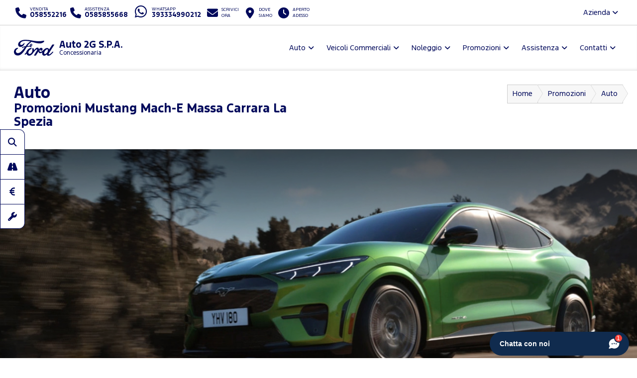

--- FILE ---
content_type: text/html; charset=utf-8
request_url: https://www.fordauto2g.it/promozioni-auto-massa/mustang-mach-e-35100
body_size: 46730
content:



<!DOCTYPE html>
<html lang="it">
<head>

	<script>
		dataLayer = [];
		dataLayer.push({ "dealer": "AUTO 2G S.P.A." });
		var modalIds = [];

		//var _iub = _iub || [];
		// _iub.csConfiguration = {
		// 	"lang": "it"
		// };


		// _iub.csConfiguration = {
		// 	"floatingPreferencesButtonIcon": false,
		// 	"askConsentAtCookiePolicyUpdate": true,
		// 	"consentOnContinuedBrowsing": false,
		// 	"perPurposeConsent": true,
		// 	"whitelabel": true,
		// 	"lang": "it",
		// 	"siteId": 2107882,
		// 	"floatingPreferencesButtonDisplay": false, //"anchored-bottom-left",
		// 	"cookiePolicyId": 54667767,
		// 	"floatingPreferencesButtonCaption": ""
		// };
	</script>



	<meta charset="utf-8" />
	<meta http-equiv="X-UA-Compatible" content="IE=edge">
	<meta name="viewport" content="width=device-width, initial-scale=1.0" />
	
<meta name="description" content="Scopri la Promozione Dedicata a Ford Mustang Mach-E Auto Massa Carrara La Spezia presso Auto 2G. Richiedi maggiori informazioni.">

	<title>Promozione Mustang Mach-E Auto Massa Carrara La Spezia Auto 2G #35100</title>
	<link rel="shortcut icon" type="image/x-icon" href="/favicon.ico?v=tHF79FHn2GdiSUXzr6WbmtBwlxRG7EK3kmKXf27s2Co">



	<link rel="stylesheet" href="/lib/bootstrap/dist/css/bootstrap.min.css?v=Qry4suqm7ip9yo-GDpIk-955Tlh1HW9UhqHZJN9odD4" />
	<link rel="stylesheet" href="/css/site.min.css?v=61kq2E8huAExK4Yb5QVVDU3NHsxCRPCehWePQoJ3bDI" />
	<link rel="stylesheet" href="https://cdnjs.cloudflare.com/ajax/libs/font-awesome/6.5.2/css/all.min.css" integrity="sha512-SnH5WK+bZxgPHs44uWIX+LLJAJ9/2PkPKZ5QiAj6Ta86w+fsb2TkcmfRyVX3pBnMFcV7oQPJkl9QevSCWr3W6A==" crossorigin="anonymous" referrerpolicy="no-referrer" />

	<script src="https://cdnjs.cloudflare.com/ajax/libs/modernizr/2.8.3/modernizr.min.js"></script>
	

<link href="https://cdnjs.cloudflare.com/ajax/libs/OwlCarousel2/2.2.1/assets/owl.carousel.min.css" rel="stylesheet" />
<link href="/css/promo-details.min.css?v=tPgvic16xs9BRK8WiMC64cnG3mYsWbqrWsXIwOSv0r0" rel="stylesheet" />

<script type="application/ld+json">
	{
	"@context": "http://schema.org/",
	"@type": "Offer",
	"priceCurrency": "EUR",
	"price": "660",
	"name": "Mustang Mach-E",
	"image": "https://smilenet.euwest01.umbraco.io/media/16117/mus-el.png",
	"description": "Nuova Mustang Mach-E € 660 al mese Anticipo € 6.000, 48 mesie dopo sei libero di sostituirla o tenerla versando € 19.168 TAN FISSO 4,95% TAEG 5,70%Offerta valida fino al 31/01/2026",
	"category": "Auto",
	"url": "www.fordauto2g.it/promozioni-auto-massa/mustang-mach-e-35100",
	"seller": {
	"@type": "Organization",
	"name": "AUTO 2G S.P.A."
	}
	}
</script>




		<meta name="google-site-verification" content="f16ussooqiewd9c7toas7szizwbzoz" />




	<!-- Google Tag Manager -->
	<!-- End Google Tag Manager -->
	<!-- Google Tag Manager / Container for Adobe DTM -->
	<script>
		(function (w, d, s, l, i) {
			w[l] = w[l] || []; w[l].push({
				'gtm.start':
					new Date().getTime(), event: 'gtm.js'
			}); var f = d.getElementsByTagName(s)[0],
				j = d.createElement(s), dl = l != 'dataLayer' ? '&l=' + l : ''; j.async = true; j.src =
					'https://www.googletagmanager.com/gtm.js?id=' + i + dl; f.parentNode.insertBefore(j, f);
		})(window, document, 'script', 'dataLayer', 'GTM-5KD5PZV');</script>
	<!-- End Google Tag Manager -->


		<!-- Google Tag Manager for GA4 -->
		<script>
		(function (w, d, s, l, i) {
			w[l] = w[l] || []; w[l].push({
				'gtm.start':
				new Date().getTime(), event: 'gtm.js'
			}); var f = d.getElementsByTagName(s)[0],
				j = d.createElement(s), dl = l != 'dataLayer' ? '&l=' + l : ''; j.async = true; j.src =
					'https://www.googletagmanager.com/gtm.js?id=' + i + dl; f.parentNode.insertBefore(j, f);
			})(window, document, 'script', 'dataLayer', 'GTM-WVBX3F7');
		</script>
		<!-- End Google Tag Manager for GA4 -->

		<script>
			!function (f, b, e, v, n, t, s) {
				if (f.fbq) return; n = f.fbq = function () {
					n.callMethod ?
						n.callMethod.apply(n, arguments) : n.queue.push(arguments)
				};
				if (!f._fbq) f._fbq = n; n.push = n; n.loaded = !0; n.version = '2.0';
				n.queue = []; t = b.createElement(e); t.async = !0;
				t.src = v; s = b.getElementsByTagName(e)[0];
				s.parentNode.insertBefore(t, s)
			}(window, document, 'script', 'https://connect.facebook.net/en_US/fbevents.js');
			fbq('init', '2818728864871074');
		</script>
		


	<script type="application/ld+json">
		{
		"@context" : "http://schema.org",
		"@type" : "Organization",
		"url" : "https://www.fordauto2g.it",
		"logo": "https://www.fordauto2g.it/img/brand/ford-go-further.png",
		"legalName": "Auto 2G",
		"email": "postmaster@auto2g.gbsnet.it",
		"vatID": "01123130450",
		"contactPoint" : [
		{
		"@type" : "ContactPoint",
		"telephone" : "&#x2B;39058552216",
		"contactType" : "sales",
		"areaServed" : "IT"
		},
		{
		"@type" : "ContactPoint",
		"telephone" : "&#x2B;390585855668",
		"contactType" : "customer service",
		"areaServed" : "IT"
		}
		],
		"brand":
		{
		"@type" : "Organization",
		"legalName": "Ford Italia S.p.A.",
		"url": "https://www.ford.it",
		"address": {
		"@type": "PostalAddress",
		"addressLocality": "Roma, Italia",
		"postalCode": "00143",
		"streetAddress": "Via A. Argoli, 54"
		}
		},
		"memberOf":
		{
		"@type" : "Organization",
		"legalName": "Ford Italia S.p.A.",
		"url": "https://www.ford.it",
		"address": {
		"@type": "PostalAddress",
		"addressLocality": "Roma, Italia",
		"postalCode": "00143",
		"streetAddress": "Via A. Argoli, 54"
		}
		}
		}
	</script>
	<script type="application/ld+json">
		{
		"@context" : "http://schema.org",
		"@type" : "WebSite",
		"name" : "AUTO 2G S.P.A.",
		"url" : "https://www.fordauto2g.it"
		}
	</script>


	<!--Adobe-Ford data layer-->
	<script type="text/javascript">
		var digitaldata = digitaldata || {};
		digitaldata = {
			page: {
				variantName: '',
				dealerID: '13000'
			},
			vehicle: {
				nameplate: ''
			}
		};
	</script>
	
	
	

		<script src="//assets.adobedtm.com/1db89c73e928/f628046f98fe/launch-aacf9f154207.min.js" async></script>
	



</head>

<body>
	<!-- Google Tag Manager (noscript) -->
	<noscript>
		<iframe src="https://www.googletagmanager.com/ns.html?id=GTM-KHPWJVJ"
				height="0" width="0" style="display:none;visibility:hidden"></iframe>
	</noscript>
	<noscript>
		<iframe src="https://www.googletagmanager.com/ns.html?id=GTM-5KD5PZV"
				height="0" width="0" style="display:none;visibility:hidden"></iframe>
	</noscript>
	<noscript>
		<iframe src="https://www.googletagmanager.com/ns.html?id=GTM-WVBX3F7"
				height="0" width="0" style="display:none;visibility:hidden"></iframe>
	</noscript>
	<!-- End Google Tag Manager (noscript) -->

	<div id="main-container">

		<header id="header" class="hidden-print">
			<div class="container-fluid">

				<div id="top-bar">
					<ul class="contact-items list-inline">
						<li id="phone-toggle" class="dropdown visible-xs-inline-block visible-sm-inline-block">
							<a data-toggle="dropdown" href="#" class="dropdown-toggle">
								<i class="fa fa-fw fa-phone"></i>
							</a>
						</li>
						<li id="phone-main" class="dropdown-item">
							<a href="tel:058552216">
								<i class="fa fa-fw fa-phone hidden-xs hidden-sm"></i>
								<span>
									<small>Vendita</small>
									<strong class="ctc ctc-vendita">
										058552216
									</strong>
								</span>
							</a>
						</li>
						<li id="phone-service" class="dropdown-item">
							<a href="tel:0585855668">
								<i class="fa fa-fw fa-phone hidden-xs hidden-sm"></i>
								<span>
									<small>Assistenza</small>
									<strong class="ctc ctc-service">
										0585855668
									</strong>
								</span>
							</a>
						</li>

							<li id="phone-whatsapp">
								<a href="https://wa.me/393334990212" target="_blank">
									<i class="fab fa-fw fa-whatsapp fa-2x"></i>
									<span class="hidden-xs hidden-sm">
										<small>Whatsapp</small>
										<strong class="ctc ctc-service">393334990212</strong>
									</span>
								</a>
							</li>

							<li id="main-email">
								<a href="/contattaci-ora">
									<i class="fa fa-fw fa-envelope"></i>
									<span class="hidden-xs hidden-sm">
										<small>Scrivici <br />ora</small>
									</span>
								</a>
							</li>
						<li id="main-office">
							<a href="/dove-siamo">
								<i class="fa fa-fw fa-map-marker-alt"></i>
								<span class="hidden-xs hidden-sm">
									<small>Dove <br />siamo</small>
								</span>
							</a>
						</li>
						<li id="main-timetables" class="hidden-xs hidden-sm">
							<a href="/dove-siamo" class="scroll-to">
								<i class="fa fa-fw fa-clock"></i>
								<span class="hidden-xs">
										<small>Aperto <br />adesso</small>
								</span>
							</a>
						</li>
					</ul>
					<ul class="company-items list-inline pull-right hidden-xs hidden-sm ">
						<li id="company-nav" class="dropdown">
							<a data-toggle="dropdown">Azienda <i class="fa fa-angle-down"></i></a>
							<ul class="dropdown-menu">
									<li><a href="/azienda/chi-siamo">Chi siamo</a></li>
								

										<li><a href="/guida-allacquisto/esplorazione-continua-massa">Esplorazione Continua</a></li>
								<li><a href="/guida-allacquisto/lavora-con-noi-massa">Lavora con noi</a></li>
							</ul>
						</li>
					</ul>
				</div>

				<nav id="header-nav" class="navbar navbar-default mega">

					

						<div class="navbar-header">
							<a class="navbar-brand d-flex align-items-center" href="/">
								<span class="brand-img">
									<img src="/img/brand/ford_oval_blue_logo.svg?v=R4QSQbKFaJMptfThcfQw2GnDRPsZ3T4iwDX-XJKn7XY" alt="Auto 2G" />
								</span>
								<h1 class="dealer-name">
									Auto 2G S.P.A.
										<span class="small d-block">Concessionaria</span>
								</h1>
							</a>
							<button type="button" class="navbar-toggle collapsed" data-toggle="collapse" data-target="#main-nav" aria-expanded="false">
								<span class="label-menu">Menu</span>
								<i class="fa fa-bars"></i>
								<i class="fa fa-times"></i>
							</button>
						</div>

						<div class="collapse navbar-collapse navbar-right" id="main-nav">
							<ul class="nav navbar-nav">

								<li class="dropdown">
									<a href="#" class="dropdown-toggle" data-toggle="dropdown" role="button" aria-haspopup="true" aria-expanded="false">Auto</a>
									<ul class="dropdown-menu">
											<li><a href="/ford-gamma-auto-massa">Gamma</a></li>

												<li><a href="/guida-allacquisto/video-consegna">Scopri la tua Ford</a></li>
												<li><a href="/assistenza/ford-pass-massa">Ford app</a></li>

														<li><a href="/guida-allacquisto/ricarica-domestica-massa">Ricarica Domestica</a></li>
														<li><a href="/guida-allacquisto/gamma-elettrica-ford-massa">Gamma elettrica Ford</a></li>
														<li><a href="/guida-allacquisto/gamma-ford-massa">Gamma Ford</a></li>
														<li><a href="/guida-allacquisto/consegna-a-domicilio-massa">Consegna a domicilio</a></li>
									</ul>
								</li>


								<li class="dropdown ">
									<a href="#" class="dropdown-toggle" data-toggle="dropdown" role="button" aria-haspopup="true" aria-expanded="false">Veicoli Commerciali</a>
									<ul class="dropdown-menu">
											<li><a href="/ford-veicoli-commerciali-gamma-massa">Gamma</a></li>

												<li><a href="/assistenza/ford-pro-massa">Ford Pro</a></li>
												<li><a href="/assistenza/ford-service-pro-massa">Ford Pro Service</a></li>
												<li><a href="/assistenza/ford-liive-massa">FordLiive</a></li>

														<li><a href="/guida-allacquisto/veicoli-commerciali-elettrici-massa">Veicoli Commerciali 100% elettrici</a></li>
														<li><a href="/guida-allacquisto/intelligence-massa">Ford Pro&#x2122; Software</a></li>
														<li><a href="/guida-allacquisto/ricarica-massa">Ricarica Ford</a></li>
														<li><a href="/guida-allacquisto/consegna-a-domicilio-massa">Consegna a domicilio</a></li>
									</ul>
								</li>




									<li class="dropdown">
										<a href="#" class="dropdown-toggle" data-toggle="dropdown" role="button" aria-haspopup="true" aria-expanded="false">Noleggio</a>
										<ul class="dropdown-menu">
													<li><a href="/noleggio-massa/noleggio-ford">Noleggio Ford</a></li>
											<li><a href="/promozioni-noleggio-lungo-termine-e-leasing-ford-business-massa">Promozioni Noleggio e Leasing</a></li>
										</ul>
									</li>
								<li class="dropdown">
									<a href="#" class="dropdown-toggle" data-toggle="dropdown" role="button" aria-haspopup="true" aria-expanded="false">Promozioni</a>
									<ul class="dropdown-menu">
												<li><a href="/promozioni-auto-massa">Auto</a></li>
												<li><a href="/promozioni-veicoli-commerciali-massa">Veicoli Commerciali</a></li>
												<li><a href="/promozioni/Vetrina-Ecobonus-2025-massa">Vetrina Ecobonus 2025</a></li>
									</ul>
								</li>



								<li class="dropdown">
									<a href="#" class="dropdown-toggle" data-toggle="dropdown" role="button" aria-haspopup="true" aria-expanded="false">Assistenza</a>
									<ul class="dropdown-menu">
											<li><a href="/assistenza/prenota-intervento-officina-ford-massa">Prenota il tagliando</a></li>
										<li><a href="/assistenza/libera-il-tuo-tempo-massa">Libera il tuo tempo</a></li>
											<li><a href="/promozioni-ford-value-service-5plus-massa">Promozioni Ford Value Service 5+</a></li>											
											<li><a href="/promozioni-pneumatici-massa">Promozioni Pneumatici</a></li>											
										<li><a href="/assistenza/pacchetti-manutenzione-ford-massa">Pacchetti di manutenzione</a></li>
										<li><a href="/assistenza/ford-protect-massa">Ford Protect</a></li>

													<li><a href="/assistenza/ford-liive-massa">FordLiive</a></li>
													<li><a href="/assistenza/ford-service-pro-massa">Ford Pro Service</a></li>
									</ul>
								</li>
								<li class="dropdown">
									<a href="#" class="dropdown-toggle" data-toggle="dropdown" role="button" aria-haspopup="true" aria-expanded="false">Contatti</a>
									<ul class="dropdown-menu">
										<li><a href="/dove-siamo">Concessionaria</a></li>
												<li><a href="/altre-sedi/officine">Officine</a></li>
												<li><a href="/altre-sedi/carrozzerie">Carrozzerie</a></li>
											<li><a href="/contattaci-ora">Contattaci ora</a></li>
											<li><a href="/richiedi-preventivo-ford">Chiedi un preventivo</a></li>
											<li><a href="/test-drive-ford">Prenota un test drive</a></li>
										
										<li><a href="/guida-allacquisto/lavora-con-noi-massa">Lavora con noi</a></li>

									</ul>
								</li>

								<li class="dropdown visible-xs visible-sm ">
									<a href="#" class="dropdown-toggle" data-toggle="dropdown" role="button" aria-haspopup="true" aria-expanded="false">L'azienda</a>
									<ul class="dropdown-menu">
											<li><a href="/azienda/chi-siamo">Chi siamo</a></li>

												<li><a href="/guida-allacquisto/esplorazione-continua-massa">Esplorazione Continua</a></li>
										<li><a href="/guida-allacquisto/lavora-con-noi-massa">Lavora con noi</a></li>

									</ul>
								</li>


							</ul>
						</div>
					
					


				</nav>

			</div>
		</header>

		<main id="main">
			








<div id="promo-details">

	<section id="page-top" class="page-headings">
		<div class="container-fluid">
			<div class="bg bg-default">

				<div class="row">
					<div class="col-md-6 col-sm-6 col-xs-12">
						<h1>Auto</h1>
						<h2>Promozioni <strong>Mustang Mach-E Massa Carrara La Spezia</strong></h2>
					</div>
					<div class="col-md-6 col-sm-6 hidden-xs">
						<ol class="breadcrumb breadcrumb-arrow">
							<li><a href="/">Home</a></li>
							<li><a href="/promozioni">Promozioni</a></li>
							<li><a href="/promozioni-auto-massa">Auto</a></li>
						</ol>
					</div>
				</div>

			</div>
		</div>
	</section>

	<section id="promo-content">
		<div class="container-fluid">
			<div class="_bg _bg-light _shadow-default">


				<div class="promo-image ">
					<img src="https://smilenet.euwest01.umbraco.io/media/16117/mus-el.png" alt="Mustang Mach-E" style="width:100%;display: block;max-width: 100%;height: auto;" />
				</div>
				<div class="bg ">
					<div class="container-info-promo">
						<div class="promo-item">
							<div>
								<div class="promo-title">Nuova Mustang Mach-E</div>
									<div class="promo-price"><strong>€ 660</strong> al mese</div>
							</div>
							<div>
								<div class="promo-subtitle">
									<span>
										Anticipo € 6.000, 48 mesi<br/>e dopo sei libero di sostituirla o tenerla versando  € 19.168	
									</span>
								</div>
							</div>
							<div>
								<div class="promo-validity">
									TAN FISSO 4,95% TAEG 5,70%<br/>Offerta valida fino al 31/01/2026
								</div>
							</div>


							<a id="cta" href="tel:058552216" class="btn btn-primary"><span class="CTC"><i class="fas fa-fw fa-phone"></i> Chiamaci 058552216</span></a>
							
						</div>
					</div>


					<section id="promo-form" class="">

						<h3>Richiedi preventivo </h3>

						<div class="form-disclaimer intro">
							<p>
								La Ford Italia S.p.A. tratterà i tuoi dati personali riportati di seguito per dar corso alla tua richiesta. I tuoi dati potranno essere condivisi con il FordPartner per consentirci di evadere la tua richiesta.
								Per maggiori informazioni sul trattamento dei tuoi dati, l'eventuale trasferimento all'estero nonchè sui tuoi diritti, si prega di consultare l'<a href="/privacy" target="_blank">Informativa Privacy</a> della Ford.
							</p>
						</div>

						<form method="post" class="form row" id="formPreventivo">
							<input type="hidden" name="category_id" id="category_id" value="1" />
							<input type="hidden" name="modello_interesse" id="modello_interesse" value=" Mustang Mach-E" />
							<input type="hidden" name="privacy_sms" id="privacy_sms" value="no" />
							<input type="hidden" name="privacy_postale" id="privacy_postale" value="no" />


							<div class="form-group required col-md-4 col-sm-6 col-xs-12">
								<input id="nome" name="nome" type="text" class="form-control" maxlength="50" placeholder="Nome*" required />
							</div>

							<div class="form-group required col-md-4 col-sm-6 col-xs-12">
								<input id="cognome" name="cognome" type="text" class="form-control" maxlength="80" placeholder="Cognome*" required />
							</div>

							<div class="form-group required col-md-4 col-sm-6 col-xs-12">
								<input id="email" name="email" type="email" class="form-control" maxlength="100" placeholder="Email*" required />
							</div>

							<div class="form-group required col-md-4 col-sm-6 col-xs-12">
								<input id="telefono" name="telefono" type="tel" class="form-control" maxlength="25" placeholder="Telefono*" required />
							</div>


							<div class="form-group required col-md-8 col-sm-12 col-xs-12">
								<textarea id="note" name="note" rows="2" maxlength="500" class="form-control" placeholder="Messaggio*" required>Desidero essere contattato per maggiori informazioni sulla promozione Mustang Mach-E</textarea>
							</div>

							<div class="col-md-12 col-sm-12 col-xs-12">

								<div class="form-group privacy hidden">
									<div class="checkbox">
										<label for="privacy_servizio">
											<input id="privacy_servizio" name="privacy_servizio" type="checkbox" value="si" maxlength="3" checked />
											Acconsento al <a href="/privacy" target="_blank">trattamento dei dati personali</a>
										</label>
										<span class="error-label hidden">Per proseguire è necessario dare il consenso</span>
									</div>
								</div>

								<div class="form-disclaimer marketing" id="form-disclaimer-mrk">
									<h5>
										<a class="mrk-ford-title collapsed" role="button" data-toggle="collapse" data-parent="#mrk-ford" href="#mrk-ford" aria-expanded="true" aria-controls="mrk-ford">Comunicazioni Marketing Ford</a>
									</h5>
									<label class="radio-inline"><input type="radio" name="privacy_mail" value="si" required><strong>Acconsento</strong></label>
									<label class="radio-inline"><input type="radio" name="privacy_mail" value="no" required><strong>Non acconsento</strong></label>
									<div id="mrk-ford" class="collapse" role="tabpanel" aria-labelledby="form-disclaimer-mrk">
										<p>
											Letta l’<a href="/privacy" target="_blank"><strong>Informativa Privacy</strong></a> che ti preghiamo di leggere, acconsenti al trattamento dei tuoi dati personali per finalità di marketing tramite e-mail, posta, sms e telefono fisso/mobile con o senza operatore.
										</p>
									</div>
								</div>

								<div class="form-disclaimer marketing " id="form-disclaimer-partnermrk">
									<h5>
										<a class="mrk-ford-title collapsed" role="button" data-toggle="collapse" data-parent="#mrk-partner-ford" href="#mrk-partner-ford" aria-expanded="true" aria-controls="mrk-partner-ford">
											Comunicazioni dei dati al Ford Partner Auto 2G per attività di Marketing
										</a>
									</h5>
									<label class="radio-inline"><input type="radio" name="privacy_telefono" required value="si"><strong>Acconsento</strong></label>
									<label class="radio-inline"><input type="radio" name="privacy_telefono" required value="no"><strong>Non acconsento</strong></label>
									<div id="mrk-partner-ford" class="collapse" role="tabpanel" aria-labelledby="form-disclaimer-partnermrk">
										<p>
											Con il tuo consenso la Ford Italia S.p.A. comunicherà i tuoi dati personali al Ford Partner Auto 2G che li potrà trattare per inviare comunicazioni commerciali e/o promozionali su prodotti e servizi da questi offerti, nonchè effettuare ricerche di mercato (“Marketing terze Parti).
											Letta l’<a href="/privacy-ford-partner" target="_blank"><strong>informativa Privacy</strong></a>, acconsenti al trattamento dei tuoi dati personali per finalità di marketing tramite e-mail, posta, sms e telefono fisso/mobile con o senza operatore.
										</p>
									</div>
								</div>


								<div class="form-submit">
									<input type="submit" value="Invia la richiesta" class="btn btn-block-xs btn-primary" />
								</div>

							</div>
						<input name="__RequestVerificationToken" type="hidden" value="CfDJ8F26_wiA8nxDn73brgkf7H2J0uzYVc-llkaDfudY213HXdyHzru9S93KVpmptPspC_xRZEpgwuhI3VG3T5jo_Y8rjwaODseF6NcMvN-UFVKOxp5F-ngrYyeTYaDVPnh-v7au0kLODLjOLgxuX_1SILc" /></form>
					</section>
				</div>
			</div>
			<div class="promo-main">
			</div>
		</div>
	</section>

		<section id="promo-sections">
			<div class="container-fluid">

				<h2 class="home-heading text-center">Scopri le offerte su <strong>Mustang Mach-E Massa Carrara La Spezia</strong></h2>


				<div class="panel-group bg" id="promo-panels" role="tablist" aria-multiselectable="true">
						<div id="mustang-mach-e-standard-range-rwd" class="panel panel-default">
							<div class="panel-heading" role="tab" id="mustang-mach-e-standard-range-rwd-heading">
								<h4 class="panel-title">
									<a class="" role="button" data-toggle="collapse" data-parent="#promo-panels" href="#panel1" aria-expanded="true" aria-controls="panel1">
										Mustang Mach-E Standard Range RWD
									</a>
								</h4>
							</div>
							<div id="panel1" class="panel-collapse collapse in" role="tabpanel" aria-labelledby="mustang-mach-e-standard-range-rwd-heading">
								<div class="panel-body">
										<div class="promo-image">
											<img src="https://smilenet.euwest01.umbraco.io/media/12578/mach-e.png" alt="Mustang Mach-E Standard Range RWD" />
										</div>
									<div class="promo-content">
										<div class="row">
<div class="col-md-12 col-xs-12">
<h5>CON FINANZIAMENTO IDEAFORD</h5>
<ul>
<li><strong>€ 660 al mese</strong></li>
<li>Anticipo € 6.000, 60 mesi</li>
<li>e dopo sei libero di sostituirla o tenerla versando € 19.168</li>
<li>TAN FISSO 4,95% TAEG 5,70%</li>
</ul>
<p><strong>Con € 9.950 di incentivi Ford</strong></p>
<p><span>Messaggio pubblicitario con finalità promozionali</span></p>
</div>
</div>
<div class="row">
<div class="col-sm-12 col-xs-12">
<h5>COME FUNZIONA IDEAFORD</h5>
Una soluzione di mobilità per guidare un’auto sempre nuova con un costo mensile di guida contenuto rispetto ai normali piani finanziari.<br />Come funziona?<br />
<ol>
<li>Scegli la tua Ford</li>
<li>Il tuo FordPartner fissa subito il Valore Futuro Garantito tra tre anni</li>
<li>A fine contratto, sei libero di scegliere cosa fare: <strong>Cambiare</strong> la tua Ford con una nuova, <strong>Tenere</strong> l’auto saldando il Valore Futuro Garantito o <strong>Restituire</strong> l’auto (nel rispetto delle condizioni contrattuali)</li>
</ol>
Con IdeaFord qualunque sia la tua scelta, è quella giusta.</div>
<hr /></div>
<div class="row">
<div class="row">
<div class="col-sm-12">
<h5>PRINCIPALI CONTENUTI DI SERIE</h5>
<ul class="split-list">
<li>Cerchi in alluminio da 19"</li>
<li>Fari a LED</li>
<li>Cruscotto digitale 10,2"</li>
<li>SYNC 4 con Touch Navigation da 15,5"</li>
<li>Ford CO-PILOT: Pre Collision Assist (radar+camera), Forward Collision Warning (avviso pericolo urto frontale), frenata di emergenza automatica; Evasive Steer Assist e Intersection Assist, Lane Centering Assist, Reverse brake assist, Intelligent speed assist</li>
<li>Phone as a Key (Smartphone come chiave)</li>
<li>Privacy Glass</li>
<li>Climatizzatore automatico bi-zona</li>
<li>Sedili anteriori riscaldabili</li>
<li>Volante riscaldabile</li>
<li>Interni in Sensico Premium Touch</li>
<li>Caricatore wireless per smartphone</li>
<li>Retrovisori esterni ripiegabili elettricamente</li>
<li>Rear View Camera 360°</li>
<li>Active Park Assist</li>
<li>Amazon Alexa</li>
<li>Adaptive Cruise Control con Stop&amp;Go</li>
<li>Sensori di parcheggio anteriori e posteriori</li>
<li>Blis con Cross Traffic Alert</li>
</ul>
</div>
</div>
</div>
									</div>


									<div class="promo-cta ">
										<a class="btn btn-primary scroll-to" href="#promo-form">Richiedi preventivo</a>
									</div>

									<hr />
									<h5>DETTAGLIO PROMOZIONE – NOTE LEGALI</h5>
									<div class="promo-disclaimer">
										<p><strong>Promozione valida fino al 31/01/2026</strong> su Mustang Mach-E Standard Range RWD 269CV MY2025 a € 49.950. Grazie al contributo dei Ford Partner che aderiscono all’iniziativa. Prezzo raccomandato da Ford Italia S.p.A. IPT e contributo per lo smaltimento pneumatici esclusi. Immagini a titolo puramente illustrativo, possono contenere accessori a pagamento.  Messaggio pubblicitario con finalità promozionale. Ford Mustang Mach-E: <strong>ciclo misto WLTP consumi da 17,3 a 21,0 kwh/100km, emissioni CO2 0 g/km.</strong> Esempio di finanziamento Ford Go! con prezzo di vendita € 49.950. Anticipo € 6.000, 48 quote da € 659,68 escluse spese incasso rata € 5, più Rata Finale di € 19.168, Importo totale del credito € 44.340. Totale da rimborsare € 51.183,49. Spese gestione pratica € 390. Imposta di bollo in misura di legge all'interno della prima quota mensile. <strong>TAN FISSO 4,95%, TAEG 5,70%. Salvo approvazione Ford Credit Italia Spa.</strong> Km totali 30.000. Documentazione precontrattuale in concessionaria. Per condizioni e termini della promozione finanziaria e delle coperture assicurative fare riferimento alla brochure informativa disponibile presso il Ford Partner o sul sito www.fordcredit.it.</p>
<p> </p>
									</div>
								</div>
							</div>
						</div>


				</div>

			</div>
		</section>

</div>
<div id="sticky-cta" class="visible-xs visible-sm">
	<div class="container-fluid">
		<div class="row">
			<div class="col-xs-6">
				<a href="tel:058552216" class="btn btn-success btn-sm btn-block ctc ctc-vendita"><span>Chiamaci</span></a>
			</div>
			<div class="col-xs-6 ">
				<a href="#promo-form" class="btn btn-primary btn-sm btn-block scroll-to">Preventivo</a>
			</div>
		</div>
	</div>
</div>



		</main>

		<div id="sticky-nav" class="hidden-print visible-md visible-lg">
			<a class="btn btn-default _btn-primary" href="/auto-massa">
				<i class="fa fa-fw fa-search"></i>
				<span>Ricerca auto</span>
			</a>
				<a class="btn btn-default _btn-primary" href="/test-drive-ford">
					<i class="fa fa-fw fa-road"></i>
					<span>Prenota un Test drive</span>
				</a>
				<a class="btn btn-default _btn-primary" href="/richiedi-preventivo-ford">
					<i class="fa fa-fw fa-euro-sign"></i>
					<span>Chiedi un Preventivo</span>
				</a>
				<a class="btn btn-default _btn-primary" href="/assistenza/prenota-intervento-officina-ford-massa">
					<i class="fa fa-fw fa-wrench"></i>
					<span>Prenota il Tagliando</span>
				</a>
		</div>


		<div id="container-tradein" class="hidden">
			<div id="panel-tradein">
				<div>
					<h4>Quanto vale il mio usato?</h4>
					<p>Inserisci targa, allestimento e chilometraggio. Conferma i dati e calcoleremo il valore del tuo usato!</p>
					<a href="/valutazione-usato" class="btn btn-primary">Valuta il tuo usato</a>
				</div>

				<div class="hidden">
					<h4>La tua valutazione usato</h4>
					<ul class="list-inline mb-2">
						<li class="list-inline-item"><strong>Targa:</strong> </li>
						<li class="list-inline-item"><strong>Modello:</strong> </li>
						<li class="list-inline-item"><strong>Km:</strong> </li>
						<li class="list-inline-item"><strong>Quotazione:</strong> &euro; n.d.</li>
					</ul>

					<div class="btn-group btn-group-sm" role="group">
						<a class="btn btn-default" href="/valutazione-usato"><i class="fas fa-plus"></i> Nuova valutazione</a>
					</div>
				</div>
			</div>
			<div id="container-btn-tradein">
				<button type="button" id="btn-panel-tradein"><img src="/img/trade-in/tradein-ico.svg" loading="lazy" /></button>
			</div>
		</div>




		<!-- sticky nav mobile -->
		<div id="sticky-nav" class="hidden-print hidden-md hidden-lg">
			<a role="button" data-trigger="focus" tabindex="0" class="btn btn-default _btn-primary popovers" data-toggle="popover" data-placement="top" title="" data-content="<a href='/auto-massa' class='h3'>Ricerca auto <i class='fa fa-chevron-right fa-fw'></i></a>">
				<i class="fa fa-fw fa-search"></i>
				<span class="hidden"><strong>Ricerca auto</strong></span>
			</a>
				<a role="button" data-trigger="focus" tabindex="1" class="btn btn-default _btn-primary popovers" data-toggle="popover" data-placement="top" title="" data-content="<a href='/test-drive-ford' class='h3'>Prenota un Test drive <i class='fa fa-chevron-right fa-fw'></i></a>">
					<i class="fa fa-fw fa-road"></i>
					<span class="hidden">Prenota un <strong>Test drive</strong></span>
				</a>
				<a role="button" data-trigger="focus" tabindex="2" class="btn btn-default _btn-primary popovers" data-toggle="popover" data-placement="top" title="" data-content="<a href='/richiedi-preventivo-ford' class='h3'>Chiedi un Preventivo <i class='fa fa-chevron-right fa-fw'></i></a>">
					<i class="fa fa-fw fa-euro-sign"></i>
					<span class="hidden">Chiedi un <strong>Preventivo</strong></span>
				</a>
				<a role="button" data-trigger="focus" tabindex="3" class="btn btn-default _btn-primary popovers" data-toggle="popover" data-placement="top" title="" data-content="<a href='/assistenza/prenota-intervento-officina-ford-massa' class='h3'>Prenota il Tagliando <i class='fa fa-chevron-right fa-fw'></i></a>">
					<i class="fa fa-fw fa-wrench"></i>
					<span class="hidden">Prenota il <strong>Tagliando</strong></span>
				</a>
		</div>

		<div id="scroll-top" class="hidden-xs hidden-print">
			<span class="icon scroll-to"><i class="fa fa-4x fa-angle-up"></i></span>
		</div>


		

			<footer id="footer" class="hidden-print">
				<div class="container-fluid">

					<nav id="footer-nav">
						<ul class="nav nav-pills">
							<li>
								<a href="/"><i class='fa fa-home'></i></a>
							</li>
								<li>
									<a href="/ford-gamma-auto-massa">Auto</a>
								</li>
								<li>
									<a href="/ford-veicoli-commerciali-gamma-massa">Veicoli Commerciali</a>
								</li>

							<li>
								<a href="/promozioni">Promozioni</a>
							</li>
								<li>
									<a href="/assistenza/prenota-intervento-officina-ford-massa">Assistenza</a>
								</li>
							<li>
								<a href="/dove-siamo">Contatti</a>
							</li>
						</ul>
					</nav>

					<div id="footer-main">

						<a role="button" data-toggle="collapse" href="#collapseContainerOfficeFooter" aria-expanded="false" aria-controls="collapseContainerOfficeFooter" class="mostraSediFooter btn btn-default"><span>Mostra</span> <span>Nascondi</span> le sedi (1)</a>

						<div class="row office-items collapse" id="collapseContainerOfficeFooter">
								<div class="col-xs-12 col-sm-6 col-md-4">
									<div class="office ">
										<h5 class="office-name"><a href="/dove-siamo/auto-2g-massa-carrara-8022"><span>Ford Auto 2G Massa Carrara</span></a></h5>
										<a role="button" data-toggle="collapse" href="#collapseFooterOffice-8022" aria-expanded="true" aria-controls="collapseFooterOffice-8022">
											Servizi offerti [<i class="fa-solid fa-plus"></i><i class="fa-solid fa-minus"></i>]
										</a>
										<div class="office-services collapse in" id="collapseFooterOffice-8022">
												<span class="label label-default">Vendita autoveicoli</span>
												<span class="label label-default">Veicoli commerciali</span>
												<span class="label label-default">Veicoli elettrici</span>
												<span class="label label-default">Centro usato</span>
												<span class="label label-default">Assistenza autoveicoli</span>
												<span class="label label-default">Assistenza veicoli commerciali</span>
												<span class="label label-default">Assistenza veicoli elettrici</span>
												<span class="label label-default">Vendita ricambi e accessori</span>
										</div>
										<div>
											<div class="office-address">
 Viale Zaccagna, 13 - 54033  Carrara (MS)
											</div>
												<div class="office-phone">
													<a href="tel:058552216"><strong>Tel.</strong> 058552216</a>
												</div>
										</div>
										
									</div>
								</div>

								<div id="footer-social" class="col-md-4 col-sm-6">
									<p class="small">Seguici anche su</p>
									<ul class="list-inline social-links">
											<li class="facebook"><a href="https://www.facebook.com/auto2g" rel="nofollow" target="_blank" title="Seguici su Facebook"><i class="fab fa-fw fa-facebook-f"></i></a></li>
											<li class="instagram"><a href="https://www.instagram.com/fordauto2g/" rel="nofollow" target="_blank" title="Seguici su Instagram"><i class="fab fa-fw fa-instagram"></i></a></li>
											<li class="whatsapp"><a href="https://wa.me/393334990212" rel="nofollow" target="_blank" title="Contattaci su WhatsApp"><i class="fab fa-fw fa-whatsapp"></i></a></li>
									</ul>
								</div>
						</div>
					</div>

					<div id="footer-utils">
						<div class="row">
							<div class="col-sm-4 legal-info">
								<p>
									<strong>Auto 2G S.P.A.</strong><br />
									REA: ms-114901 - P.IVA: 01123130450<br />
									Capitale Sociale: Euro 200.000 i.v.
								</p>
							</div>
							<div class="col-sm-8 footer-links">
								<ul class="list-inline">
									<li><a href="/privacy">Privacy Policy Ford Italia</a></li>

										<li><a href="https://www.iubenda.com/privacy-policy/54667767/full-legal" class="iubenda-nostyle no-brand iubenda-embed" title="Privacy Policy ">Privacy Policy Auto 2G S.P.A.</a></li>
										<li><a href="https://www.iubenda.com/privacy-policy/54667767/cookie-policy" class="iubenda-nostyle no-brand iubenda-embed" title="Cookie Policy ">Cookie Policy</a></li>
										<li><a href="#" class="iubenda-cs-preferences-link">Impostazioni cookie</a></li>

									<li><a href="/termini-e-condizioni">Termini e condizioni</a></li>
									<li><a href="https://www.smilenet.it/?utm_source=dwsford&utm_medium=credits&utm_campaign=dwsford_referrals" target="_blank" title="Smilenet - Automotive Digital Marketing">Credits</a></li>
								</ul>
							</div>
						</div>

					</div>

				</div>
			</footer>

		


	</div>



	<script src="https://cdnjs.cloudflare.com/ajax/libs/modernizr/2.8.3/modernizr.min.js" defer></script>
	<script src="https://cdnjs.cloudflare.com/ajax/libs/picturefill/3.0.3/picturefill.min.js" defer></script>



			<script type="text/javascript">(function (w, d) { var loader = function () { var s = d.createElement("script"), tag = d.getElementsByTagName("script")[0]; s.src = "https://cdn.iubenda.com/iubenda.js"; tag.parentNode.insertBefore(s, tag); }; if (w.addEventListener) { w.addEventListener("load", loader, false); } else if (w.attachEvent) { w.attachEvent("onload", loader); } else { w.onload = loader; } })(window, document);</script>
		

			<script src="https://cdn.jsdelivr.net/npm/node-forge@0.7.0/dist/forge.min.js" defer></script>
		

	
	
		<script src="https://ajax.aspnetcdn.com/ajax/jquery/jquery-2.2.0.min.js" crossorigin="anonymous" integrity="sha384-K+ctZQ+LL8q6tP7I94W+qzQsfRV2a+AfHIi9k8z8l9ggpc8X+Ytst4yBo/hH+8Fk">
		</script>
<script>(window.jQuery||document.write("\u003Cscript src=\u0022/lib/jquery/dist/jquery.min.js\u0022 crossorigin=\u0022anonymous\u0022 integrity=\u0022sha384-K\u002BctZQ\u002BLL8q6tP7I94W\u002BqzQsfRV2a\u002BAfHIi9k8z8l9ggpc8X\u002BYtst4yBo/hH\u002B8Fk\u0022\u003E\u003C/script\u003E"));</script>
		<script src="https://ajax.aspnetcdn.com/ajax/bootstrap/3.3.7/bootstrap.min.js" crossorigin="anonymous" integrity="sha384-Tc5IQib027qvyjSMfHjOMaLkfuWVxZxUPnCJA7l2mCWNIpG9mGCD8wGNIcPD7Txa">
		</script>
<script>(window.jQuery && window.jQuery.fn && window.jQuery.fn.modal||document.write("\u003Cscript src=\u0022/lib/bootstrap/dist/js/bootstrap.min.js\u0022 crossorigin=\u0022anonymous\u0022 integrity=\u0022sha384-Tc5IQib027qvyjSMfHjOMaLkfuWVxZxUPnCJA7l2mCWNIpG9mGCD8wGNIcPD7Txa\u0022\u003E\u003C/script\u003E"));</script>
		<script src="/js/site.min.js?v=X8IEYrQQwx2DspsdDQce-rN_hkERdt1vBsvtmZtuwMw" defer></script>
		<script src="/js/reviewsInfiniteScrollHandler.min.js?v=vWx94zOneejek6eIkJYsMliN9ZvFqZOznCsfvKn6yok" defer></script>
	


	<script>
		var srp_vdp_rendered = false;

		// Mega menu images lazy loading
		window.addEventListener("DOMContentLoaded", function () {
			var lazyImages = [].slice.call(document.querySelectorAll("img.lazy"));
			if ("IntersectionObserver" in window &&
				"IntersectionObserverEntry" in window &&
				"intersectionRatio" in window.IntersectionObserverEntry.prototype) {
				let lazyImageObserver = new IntersectionObserver(function (entries, observer) {
					entries.forEach(function (entry) {
						if (entry.isIntersecting) {
							let lazyImage = entry.target;
							lazyImage.src = lazyImage.dataset.src;
							lazyImage.classList.remove("lazy");
							lazyImageObserver.unobserve(lazyImage);
						}
					});
				});
				lazyImages.forEach(function (lazyImage) {
					lazyImageObserver.observe(lazyImage);
				});
			} else {
				//Fallback (IE, Safari?)
				lazyImages.forEach(function (lazyImage) {
					lazyImage.src = lazyImage.dataset.src;
				});
			}

			GoogleTMTrack({ pageTitle: "Promozione Mustang Mach-E Auto Massa Carrara La Spezia Auto 2G #35100" });

		});



	</script>

	<script type="text/javascript">
		WebFontConfig = {
			//google: { families: ['Roboto:400,700'] },
			custom: {
				//families: ['FontAwesome', 'Antenna:n4,n7,n3,n2', 'FordAntennaRE:n4,n7', 'FordAntennaRegular', 'FordAntennaLight', 'FordAntennaExtraLight'],
				families: ['Antenna:n4,n7,n3,n2', 'FordAntennaRE:n4,n7', 'FordAntennaRegular', 'FordAntennaLight'],
				urls: ['/css/fonts.min.css?v=1.0']
			}
		};
		(function () {
			var wf = document.createElement('script');
			wf.src = 'https://ajax.googleapis.com/ajax/libs/webfont/1.6.26/webfont.js';
			wf.type = 'text/javascript';
			wf.async = 'true';
			//wf.defer = 'true';
			var s = document.getElementsByTagName('script')[0];
			s.parentNode.insertBefore(wf, s);
		})();
	</script>

	<script type="text/javascript">
		function AdobeDTMSave(variantName, dealerID, vehicleNameplate) {
			digitaldata.page.variantName = variantName;
			digitaldata.page.dealerID = dealerID;
			digitaldata.vehicle.nameplate = vehicleNameplate;
			sessionStorage.setItem('adobedtm', JSON.stringify(digitaldata));
		};
		function AdobeDTMDirectTrack(variantName, dealerID, vehicleNameplate, eventName) {
			digitaldata.page.variantName = variantName;
			digitaldata.page.dealerID = dealerID;
			digitaldata.vehicle.nameplate = vehicleNameplate;
			_satellite.track(eventName);
		};
		function AdobeDTMTrack() {
			var item = sessionStorage.getItem('adobedtm');
			if (item) {
				digitaldata = JSON.parse(item);
			}
		};
		function GoogleTMTrack(data) {
			dataLayer.push(data);
		};


	</script>








	
	
<script src="https://cdnjs.cloudflare.com/ajax/libs/OwlCarousel2/2.2.1/owl.carousel.min.js"></script>
<script src="/lib/lodash/dist/lodash.core.min.js?v=P3EtSwgakZ2iAwJziQfiGz8Xh4KDxm2iKstEwZHGeDk"></script>
<script src="/lib/jquery-validation/dist/jquery.validate.min.js?v=oaSw0FSJ2u0qpGay35L7auV0mn8T20GnXIeZG-0vow0"></script>
<script src="/lib/jquery-validation-unobtrusive/jquery.validate.unobtrusive.min.js?v=wCSAOBjtLpZItZZXffxbDevm7HqhMDCzhUTLyrPKnjs"></script>



	<script src="/js/jqueryformvalidator.min.js?v=YFSezigMWSpQPhto49fABms5pecKxn_eTM7IRsKGrmM"></script>



<script type="text/javascript">

	$(function () {


				GoogleTMTrack({ modelName: ' Mustang Mach-E' });
			

		formValidatorSubmitter().Validate('#formPreventivo', '', '')
			.done(function (data) {
				if (data == 'OK') {
					AdobeDTMSave('formPromotionComplete', '13000', 'Ford  Mustang Mach-E');
					window.location.href = '/thankyou-nuovo-preventivo';
				}
				else {
					window.location.href = '/thankyou-fail';
				}
			});

		$('#promo-panels').on('shown.bs.collapse', function (e) {
			var offset = $('.panel.panel-default > .panel-collapse.in').offset();
			if (offset) {
				$('html,body').animate({
					scrollTop: $('.panel-title a').offset().top - 20
				}, 250);
			}
		});



			var $featuredCars = $("#featured-items .featured-cars");
			var nCars = $("#featured-items .featured-cars .car-item").length;
			if (nCars < 0) {
				$('#featured-items').remove();
			} else {
				$featuredCars.owlCarousel({
					margin: 0,
					loop: nCars < 6 ? false : true,
					autoplay: false,
					nav: true,
					dots: false,
					navText: ["<i class='fa fa-angle-left'></i>", "<i class='fa fa-angle-right'></i>"],
					responsive: {
						0: {
							items: 1,
							margin: 5,
							stagePadding: 25
						},
						480: {
							items: 2,
							margin: 5,
							stagePadding: 20
						},
						991: {
							items: 3,
							margin: 10,
							stagePadding: 50
						},
						1200: {
							items: 4,
							margin: 15,
							stagePadding: 50
						},
						1400: {
							items: 5,
							margin: 10,
							stagePadding: 50
						}
					}
				});
			}


	});

</script>


	




	<script type="text/javascript">
		document.addEventListener('DOMContentLoaded', (event) => {


						if (dataLayer) {
							dataLayer.push({
								'event': 'Google_Ads_Remarketing',
							});
						}
				
			//CustomerViewPoint review
            for (let idObject of modalIds) {
                $(idObject.id).on('show.bs.modal', () => {
                    InitReviewList(idObject.branchCode, idObject.companyName);
                });
            }

		});
	</script>

	<!-- Popover html per sticky nav -->
	<script>
		$("[data-toggle=popover]").popover({html:true});
	</script>




			<script>

				function GetFacebookCookies() {
					let fbcookies = { fbp: '', fbc: '' };
					try {
						var splitcookie = document.cookie.split('; ');
						var _fbp = splitcookie.find(row => row.startsWith('_fbp'));
						if (_fbp && _fbp.split('=').length > 0) {
							fbcookies.fbp = _fbp.split('=')[1];
						}

						var _fbc = splitcookie.find(row => row.startsWith('_fbc'));
						if (_fbc && _fbc.split('=').length > 0) {
							fbcookies.fbc = _fbc.split('=')[1];
						}
					}
					catch (error) { }
					return fbcookies;
				}

				function TrackFBPixelConversionAPI(FacebookPixelID, fbp, fbc, eventName, remoteIP) {
					
					//debugger;

					let timestamp = Math.round(new Date().getTime() / 1000);
					
					if (fbq){
						fbq('track', eventName, {}, { 'eventID': eventName + '.' + timestamp });
					}
					
					if (fbp){
						let datapageView = {
							"data": [
								{
									"action_source": "website",
									"event_id": eventName + '.' + timestamp,
									"event_name": eventName,
									"event_time": timestamp,
									"event_source_url": window.location.href,
									"user_data": {
										"client_user_agent": window.navigator.userAgent,
										"client_ip_address": remoteIP,
										"fbp": fbp,
										"fbc": fbc,
									}
								}
							]
						};

						let data = {
							"data": datapageView,
							"id_pixel": FacebookPixelID
						};

						if (window.Worker) {
							const myWorker = new Worker("/js/facebook_conversion_api_worker.js");
							myWorker.postMessage(data);
						}
					}
				}


				document.addEventListener('DOMContentLoaded', (event) => {
					//debugger;
					let fbcookies = GetFacebookCookies();
					//fbcookies.fbp = 'fb.1.1677071480746.1137283109'; //test
					TrackFBPixelConversionAPI('2818728864871074', fbcookies.fbp, fbcookies.fbc, 'PageView', '192.168.114.233');
				});

			</script>
		

</body>
</html>


--- FILE ---
content_type: text/css
request_url: https://www.fordauto2g.it/css/promo-details.min.css?v=tPgvic16xs9BRK8WiMC64cnG3mYsWbqrWsXIwOSv0r0
body_size: 1266
content:
#form-disclaimer-mrk h5,#form-disclaimer-partnermrk h5{display:block}#form-disclaimer-mrk h5 a:after,#form-disclaimer-partnermrk h5 a:after{display:block;font-style:normal;font-variant:normal;text-rendering:auto;-webkit-font-smoothing:antialiased;font-family:"Font Awesome 6 Free";font-weight:900;font-size:x-large;line-height:.5rem;padding-top:5px;float:right;content:"\f106";-webkit-transition:all .5s ease;-moz-transition:all .5s ease;-ms-transition:all .5s ease;-o-transition:all .5s ease;transition:all .5s ease}@media (max-width:768px){#form-disclaimer-mrk h5 a:after,#form-disclaimer-partnermrk h5 a:after{margin-top:5px}}#form-disclaimer-mrk h5 a.collapsed:after,#form-disclaimer-partnermrk h5 a.collapsed:after{padding-bottom:7px;transform:rotate(180deg)}@media (max-width:768px){#form-disclaimer-mrk h5 a.collapsed:after,#form-disclaimer-partnermrk h5 a.collapsed:after{padding-bottom:0}}#form-disclaimer-mrk h5 a:active,#form-disclaimer-mrk h5 a:focus,#form-disclaimer-mrk h5 a:hover,#form-disclaimer-partnermrk h5 a:active,#form-disclaimer-partnermrk h5 a:focus,#form-disclaimer-partnermrk h5 a:hover{text-decoration:none}@media (min-width:768px) and (max-width:1023px){#form-disclaimer-mrk h5,#form-disclaimer-partnermrk h5{width:98%}}#form-disclaimer-mrk p,#form-disclaimer-partnermrk p{margin-top:1rem;margin-bottom:0;display:block!important;font-size:12px;line-height:16px}#form-disclaimer-partnermrk{margin-top:4rem}#page-top h1{margin-bottom:0}#promo-content .bg.shadow-default{margin-bottom:30px}@media (max-width:767px){#promo-content .promo-image{margin-bottom:15px}}#promo-content .promo-main{color:#333a7c;font-weight:400;margin-bottom:2rem}#promo-content .promo-main .promo-title{margin:0;color:inherit}#promo-content .promo-main .promo-price{font-weight:400}#promo-content .promo-main .promo-price strong{font-size:2.5em;font-weight:inherit}#promo-content .promo-main .promo-link{font-weight:700}#promo-content .container-info-promo{margin-bottom:5rem}#promo-content .promo-full-text{font-weight:400;margin:30px 0}#promo-content .promo-item{color:#00095b;font-weight:400;border-bottom:1px solid #ccc;display:flex;justify-content:space-between;align-items:center}@media (min-width:768px){#promo-content .promo-item{flex-wrap:nowrap}}@media (max-width:767px){#promo-content .promo-item{display:block}}#promo-content .promo-item>div{flex:1;text-align:left;align-self:center;padding:1rem}@media (max-width:767px){#promo-content .promo-item>div{flex-basis:100%;padding-left:0;padding-right:0}}#promo-content .promo-item>a{align-items:center;text-align:left;display:flex;flex:1;transition:all .3s}@media (max-width:767px){#promo-content .promo-item>a{margin-top:1rem;margin-bottom:2rem}}#promo-content .promo-item>a:hover{text-decoration:none}#promo-content .promo-item>a span{align-self:center;flex:1}#promo-content .promo-item #cta{text-align:center}#promo-content .promo-item .promo-title{margin:0;color:inherit}#promo-content .promo-item .promo-price{font-weight:400}#promo-content .promo-item .promo-price strong{font-size:2.5em;font-weight:700}#promo-content .promo-item .promo-link{font-weight:700}#promo-form h3{margin-top:25px;color:#00095b;font-weight:700;text-transform:uppercase}#promo-form .form-disclaimer{margin-top:0;margin-bottom:15px}#promo-form .form-disclaimer p{margin-bottom:0;font-size:85%}@media (min-width:1199px){#promo-sections .panel-group{padding:0 28px 4rem}}#promo-sections .panel-group .panel{margin-top:3rem;border-radius:0}#promo-sections .panel-group .panel .panel-heading{padding:15px;border-radius:0}@media (min-width:768px){#promo-sections .panel-group .panel .panel-heading{padding:2rem 3rem}}#promo-sections .panel-group .panel .panel-title{font-weight:300;color:#00095b}@media (min-width:768px){#promo-sections .panel-group .panel .panel-title{font-size:1.75em}}#promo-sections .panel-group .panel .panel-title a{display:block;text-decoration:none!important}#promo-sections .panel-group .panel .panel-title a:after{display:inline-block;font-style:normal;font-variant:normal;text-rendering:auto;-webkit-font-smoothing:antialiased;font-family:"Font Awesome 6 Free";font-weight:900;float:right;padding:0 5px;content:"\f106";-webkit-transition:all .5s ease;-moz-transition:all .5s ease;-ms-transition:all .5s ease;-o-transition:all .5s ease;transition:all .5s ease}#promo-sections .panel-group .panel .panel-title a.collapsed:after{transform:rotate(180deg)}#promo-sections .panel-group .panel .panel-body{color:#333a7c;padding:2em 3rem;font-weight:400}@media (min-width:768px){#promo-sections .panel-group .panel .panel-body .promo-image img{max-width:500px;margin-bottom:2rem}}#promo-sections .panel-group .panel .panel-body h3,#promo-sections .panel-group .panel .panel-body h4,#promo-sections .panel-group .panel .panel-body h5{color:inherit;font-weight:400}#promo-sections .panel-group .panel .panel-body h3{margin-top:0;font-size:2.2em}#promo-sections .panel-group .panel .panel-body h4{font-size:1.75em;line-height:1.4}#promo-sections .panel-group .panel .panel-body h5{font-size:1.5em;line-height:1.4;margin-top:30px}#promo-sections .panel-group .panel .panel-body table tr:not(:last-child) td,#promo-sections .panel-group .panel .panel-body table tr:not(:last-child) th{border:0}#promo-sections .panel-group .panel .panel-body>.row:nth-child(4){background-color:#f7f7f7;margin-top:15px;padding-bottom:30px}#promo-sections .panel-group .panel .panel-body .promo-cta{margin:30px 0}#promo-sections .panel-group .panel .panel-body .promo-dislaimer{clear:left}

--- FILE ---
content_type: application/x-javascript
request_url: https://assets.adobedtm.com/1db89c73e928/f628046f98fe/444078e46ca1/EX5b5bd1c6aef645e081185d7de4795016-libraryCode_source.min.js
body_size: 41587
content:
// For license information, see `https://assets.adobedtm.com/1db89c73e928/f628046f98fe/444078e46ca1/EX5b5bd1c6aef645e081185d7de4795016-libraryCode_source.js`.
function s_doPlugins(e){var o=document.URL,r="accesorii-ford.ro,accesorios-ford.es,accessori-ford.ch,accessori-ford.it,acessorios-ford.pt,akcesoria-ford.pl,alrtrion.gq,dealer-ford-accessories.co.uk,ford-accessoires.be,ford-accessoires.ch,fordaccessoires.fr,ford-accessoires.lu,ford-accessoires.nl,ford-accessories.bg,ford-accessories.com.ua,fordaccessories.gr,ford-accessories.ie,fordaksesuar.com,ford-lisaevarusteet.fi,ford-prislusenstvo.sk,ford-tartozekok.hu,ford-tilbehoer.dk,ford-tilbehoer.no,ford-tillbehoer.se,ford-zubehoer.at,ford-zubehoer.ch,fr.ford-accessoires.be,haendler-ford-zubehoer.de,nl.ford-accessoires.be,prislusenstvi-ford.cz,signifiezg.ga,terassegullv.ga,tuoitrsre.ga,vexinglsq.gq,www.accesorii-ford.ro,www.accesorios-ford.es,www.accessori-ford.ch,www.accessori-ford.it,www.acessorios-ford.pt,www.akcesoria-ford.pl,www.dealer-ford-accessories.co.uk,www.ford-accessoires.be,www.ford-accessoires.ch,www.fordaccessoires.fr,www.ford-accessoires.lu,www.ford-accessoires.nl,www.ford-accessories.bg,www.ford-accessories.com.ua,www.fordaccessories.gr,www.ford-accessories.ie,www.fordaksesuar.com,www.ford-lisaevarusteet.fi,www.ford-prislusenstvo.sk,www.ford-tartozekok.hu,www.ford-tilbehoer.dk,www.ford-tilbehoer.no,www.ford-tillbehoer.se,www.fordvarusteet.fi,www.ford-zubehoer.at,www.ford-zubehoer.ch,www.fr.ford-accessoires.be,www.haendler-ford-zubehoer.de,www.nl.ford-accessoires.be,www.pirandellzosq.gq,www.prislusenstvi-ford.cz,www.vexinglsq.gq,fordvarusteet.fi,ford-accessories.com,edm-accessories.ford.com".split(","),t=new RegExp(r.join("|")).test(o),a="www.ask-ford.com,www.fi.ask-ford.com,www.uk.ask-ford.com".split(","),i=new RegExp(a.join("|")).test(o),n="beta.ford.ru,cc.bingj.com,cwp3.cartel.nl,emea1-proxy.adobemc.com,ford-vehicules-utilitaires.pro.orange.fr,hghltd.yandex.net,m.ford.com.tr,m.ford.fr,m.ford.nl,m.ford.ru,mobile.ford.ro,secure.ford.at,secure.ford.co.uk,secure.ford.cz,secure.ford.de,secure.ford.dk,secure.ford.es,secure.ford.fr,secure.ford.gr,secure.ford.hu,secure.ford.ie,secure.ford.it,secure.ford.nl,secure.ford.no,secure.ford.pl,secure.ford.pt,secure.ford.ro,secure.ford.ru,secure.ford.se,sv-fs-02,web.archive.org,www.betternet.co,www.buy.ford.co.uk,www.consumer-connect.com,www.de.ford.ch,www.ford.at,www.ford.be,www.ford.ch,www.ford.co.uk,www.ford.com.tr,www.ford.cz,www.ford.de,www.ford.de.,www.ford.dk,www.ford.es,www.ford.es.,www.ford.fi,www.ford.fr,www.ford.gr,www.ford.hu,www.ford.ie,www.ford.it,www.ford.lu,www.ford.nl,www.ford.no,www.ford.pl,www.ford.pt,www.ford.ro,www.ford.ru,www.ford.se,www.fr.ford.be,www.fr.ford.ch,www.hamsterdance.com,www.hotspotshield.com,www.html5zombo.com,www.it.ford.ch,www.nl.ford.be,www.translatoruser-int.com,wwwperf-es.brandeu.ford.com,wwwprod-de.brandeulb.ford.com,www.compare.ford.co.uk,fordonderhoud.nl,sso.ci.ford.co.uk,sso.ci.ford.ch,sso.ci.ford.be,sso.ci.ford.at,sso.ci.ford.cz,sso.ci.ford.de,sso.ci.ford.dk,sso.ci.ford.es,sso.ci.ford.fi,sso.ci.ford.fr,sso.ci.ford.gr,sso.ci.ford.hu,sso.ci.ford.ie,sso.ci.ford.it,sso.ci.ford.lu,sso.ci.ford.nl,sso.ci.ford.no,sso.ci.ford.pl,sso.ci.ford.pt,sso.ci.ford.ro,sso.ci.ford.ru,sso.ci.ford.se,sso.ci.ford.tr,eu-geft-prod.apps.edcpd02.cf.ford.com/gb,login.ford.com,ford.com,eu-geft-edu.apps.edcpp02.cf.ford.com,apply.ford.com".split(","),s=new RegExp(n.join("|")).test(o),c="www.fordconnected.com".split(","),d=new RegExp(c.join("|")).test(o),f="www.ford.eu".split(","),u=new RegExp(f.join("|")).test(o),l="www.ffe-aurisq.ford.com,cloc-application.ford.co.uk,help-me-choose.ford.co.uk".split(","),m=new RegExp(l.join("|")).test(o),w="www.adarsasalamanca.com,www.almoauto.es,www.antonio-bravo.com,www.archiauto.com,www.arcomovil.es,www.armestosl.es,www.atursaautomocion.es,www.atvilsa.es,www.autoavisa.es,www.autobages.es,www.autocalifornia.es,www.autochristian.com,www.autocid.com,www.autodolmenes.com,www.autofor.es,www.autoforma.net,www.autoinsa.es,www.autojupiter.es,www.automelford.com,www.automocio2000.com,www.automocionacosta.com,www.automovilesandresford.com,www.automovilescrespo.com,www.automovileslavall.com,www.autonautica.es,www.autopalacios.com,www.autopalsa.net,www.autoparkvic.es,www.autosanvicente.com,www.autosmontalt.es,www.autossalgado.com,www.autovisa.es,www.autovisa.net,www.barakaldocar.com,www.barralauto.com,www.blendioalisauto.es,www.camemovil.es,www.carbizkaia.com,www.cobusa.es,www.comercialvilavila.com,www.dabsa.net,www.deysa.com,www.divesur.es,www.easomotor.com,www.ferrimovil.es,www.fordablondi.it,www.fordagnorelli.it,www.fordambrostore.it,www.fordappiastore.it,www.fordauthos.it,www.fordauto2000.it,www.fordauto2g.it,www.fordautobrindisi.com,www.fordautolivraghi.it,www.fordautomarca.it,www.fordautomotors.it,www.fordautomovilessanchez.es,www.fordautopiu.it,www.fordautosala.it,www.fordautosas.it,www.fordautosas.it:443,www.fordautostar.it,www.fordautoteam.it,www.fordautovamm.it,www.fordaversente.com,www.fordazzurra.it,www.fordbaccigroup.it,www.fordbissonauto.it,www.fordblubayspa.it,www.fordblucenter.it,www.fordbluscotti.it,www.fordblustar.it,www.fordcarpoint.it,www.fordcentroauto.it,www.fordchiappetta.it,www.fordconcordeautochiavari.it,www.forddecar.it,www.forddueci.it,www.fordeasycar.it,www.fordeldancar.it,www.fordemilianamotor.it,www.fordentoledo.es,www.fordeuroteam.it,www.fordeusebi.it,www.fordf1.it,www.fordfacchinspa.it,www.fordferen.it,www.fordferri.it,www.fordferriantonio.it,www.fordfioletti.it,www.fordgaragealpe.it,www.fordgibiauto.it,www.fordglm.it,www.fordgruppoferrari.it,www.fordgrupposcalon.it,www.fordgruppovis.it,www.fordhermanosbravo.es,www.fordignarramotors.it,www.fordinca.net,www.fordinterauto.it,www.fordiperauto.it,www.fordkondia.com,www.fordmar-auto.it,www.fordmar-auto.it:443,www.fordmargoniauto.it,www.fordmariocatone.it,www.fordmcmauto.it,www.fordmerateauto.it,www.fordmilauto.it,www.fordmirani.it,www.fordmotorauto.it,www.fordmpm.it,www.fordnew-wheels.it,www.fordnotarcar.it,www.fordnrg.it,www.fordnuovasacar.it,www.fordnuovassauto.it,www.fordoutlet.it,www.fordpaterna.com,www.fordpeila.it,www.fordrivierauto.it,www.fordrsauto.it,www.fordsara.it,www.fordsascar.it,www.fordsatiriauto.it,www.fordsciarra.it,www.fordsergiotumino.it,www.fordseveriescorcioni.it,www.fordstaroma.it,www.fordstorepalma.com,www.fordstracciari.it,www.fordsuncar.it,www.fordtwins.it,www.fordunicar.it,www.fordvarco.it,www.fordvirauto.it,www.fordvumbacagroup.it,www.fordyorkautovumbaca.it,www.galmotor.es,www.garagevictoria.com,www.garatgecentral.com,www.garummotor.com,www.gmoderno.com,www.gonzacar.com,www.gordoniz.com,www.gpaunosamadrid.es,www.gpaunosamajadahonda.es,www.gpaunosavillalba.es,www.grupcovesa.com,www.gyataford.com,www.hermanosegea.com,www.iabmenorca.com,www.ibarautoak.es,www.icarturismes.com,www.inaki.eu,www.indamovil.com,www.irusa.es,www.jerezmotor.com,www.jotarocal.com,www.lamsauto.es,www.lugomotor.com,www.masmotor.es,www.mavenehijos.com,www.micamotor.es,www.mintegui.com,www.motoralba.es,www.motorautoleganes.es,www.motorebre.com,www.motorescadiz.com,www.motoribiza.es,www.motormudejar.com,www.movilsa.es,www.mundicar.com,www.nicolas-sa.es,www.pacojimenez.es,www.pamplonacar.es,www.perezmarinmotor.es,www.rohercar.es,www.romacarabs.es,www.serramotor.es,www.tallereslandabaso.com,www.talleresramon.net,www.taramona.com,www.tarracocenter.com,www.tomovil.com,www.tudelacar.es,www.turismessabadell.com,www.tysa.es,www.untoria.net,www.valsurcar.com,www.vedatmediterraneo.com,www.zaragozacar.es,www8.smartadserver.com".split(","),p=new RegExp(w.join("|")).test(o),g="www.emergencyassistance.ford.com,911assist.ford.com".split(","),h=new RegExp(g.join("|")).test(o),b="www.credit-am-eu-web.ford.com".split(","),v=new RegExp(b.join("|")).test(o),k="www.telematics.ford.co.uk,www.commercialsolutions.ford.co.uk,www.telematics.ford.de,www.commercialsolutions.ford.de,www.telematics.ford.fr,www.commercialsolutions.ford.fr,www.telematics.ford.es,www.commercialsolutions.ford.es,www.telematics.ford.it,www.commercialsolutions.ford.it,www.commercialsolutions.ford.be,www.commercialsolutions.ford.nl,nl.commercialsolutions.ford.be,fr.commercialsolutions.ford.be".split(","),y=new RegExp(k.join("|")).test(o),C="www.ford-mobility.eu".split(","),_=new RegExp(C.join("|")).test(o),x="ford-reprise.fr,www.ford-reprise.fr,ford.taxatiemoduleonline.nl".split(","),I=new RegExp(x.join("|")).test(o),D="www.lacentrale.fr".split(","),O=new RegExp(D.join("|")).test(o),L="ford.oliver.digital".split(","),T=new RegExp(L.join("|")).test(o),j="fordpro.nl,fordpro.co.uk,fordpro.it,fordpro.de,fordpro.fr,fordpro.es,fordpro.at,fordpro.ie,fordpro.be,fordpro.ch,fordpro.cz,fordpro.dk,fordpro.fi,fordpro.gr,fordpro.hu,fordpro.lu,fordpro.no,fordpro.pl,fordpro.pt,fordpro.se,fordpro.ro,fordpro.com.tr".split(","),E=new RegExp(j.join("|")).test(o),S="cloud.e.fordpro.com".split(","),A=new RegExp(S.join("|")).test(o),R="infoford.es,infoford.pt".split(","),M=new RegExp(R.join("|")).test(o),P="driveelectricCX740S.com,driveelectricexplorer.com".split(","),V=new RegExp(P.join("|")).test(o),q="ford-quote.uk".split(","),F=new RegExp(q.join("|")).test(o),N="aanbiedingen.ford.nl,buy.ford.co.uk,buy.ford.de".split(","),z=new RegExp(N.join("|")).test(o),U="pro.ford.nl,pro.ford.co.uk,pro.ford.de".split(","),H=new RegExp(U.join("|")).test(o),B="evlife.ford.co.uk,evlife.ford.ie,evlife.ford.de,evlife.ford.fr,evlife.ford.it,evlife.ford.es,evlife.ford.ch/fr-CH/,evlife.ford.ch/de-CH/,evlife.ford.ch/it-CH/,evlife.ford.at".split(","),Q=new RegExp(B.join("|")).test(o),G="buy.ford.co.uk/compare,aanbiedingen.ford.nl/compare,buy.ford.fr/compare,buy.ford.de/compare,buy.ford.es/compare,buy.ford.it/compare,buy.ford.no/compare,buy.ford.ie/compare,buy.ford.at/compare,buy.ford.ch/fr/compare,buy.ford.ch/de/compare,buy.ford.ch/it/compare,buy.ford.pt/compare,buy.ford.be/fr/compare,buy.ford.be/nl/compare".split(","),K=new RegExp(G.join("|")).test(o);s&&(e.eVar15=e.prop15="ford-brand"),t&&(e.eVar15=e.prop15="ford-accessories"),i&&(e.eVar15=e.prop15="ford-ask ford"),d&&(e.eVar15=e.prop15="ford-ccs"),u&&(e.eVar15=e.prop15="ford-corporate"),m&&(e.eVar15=e.prop15="ford-credit"),p&&(e.eVar15=e.prop15="ford-dealer"),h&&(e.eVar15=e.prop15="ford-emergency assist"),v&&(e.eVar15=e.prop15="ford-fcam"),y&&(e.eVar15=e.prop15="ford-fcs"),_&&(e.eVar15=e.prop15="ford-mobility solutions"),I&&(e.eVar15=e.prop15="ford-valuation"),O&&(e.eVar15=e.prop15="ms:la centrale:fr"),T&&(e.eVar15=e.prop15="ford-crm lp"),E&&(e.eVar15=e.prop15="ford-pro"),A&&(e.eVar15=e.prop15="ford-pro lp"),M&&(e.eVar15=e.prop15="ford-c2c"),V&&(e.eVar15=e.prop15="ford-vtdr"),F&&(e.eVar15=e.prop15="ford-lease"),z&&(e.eVar15=e.prop15="ford-drivvn"),H&&(e.eVar15=e.prop15="ford-drivvn pro"),Q&&(e.eVar15=e.prop15="ford-charging"),K&&(e.eVar15=e.prop15="ford-tco"),e.eVar119=o.split("?")[0];var W=!0,Y=!0,X=!0;window.hasOwnProperty("digitaldata")&&window.digitaldata.hasOwnProperty("user")&&window.digitaldata.user.hasOwnProperty("optInStatus")&&window.digitaldata.user.optInStatus.includes("performance:yes")&&(W=!1),window.hasOwnProperty("digitaldata")&&window.digitaldata.hasOwnProperty("onclick")&&window.digitaldata.onclick.hasOwnProperty("contentSubType")&&void 0!==window.digitaldata.onclick.contentSubType&&(window.digitaldata.onclick.contentSubType.includes("cookie preferences")||window.digitaldata.onclick.contentSubType.includes("cookie banner"))&&(Y=!1,window.digitaldata.onclick.contentSubType=""),ruMatch&&(X=!1),W&&Y&&1==X&&(e.abort=!0),"undefined"!=typeof Visitor?(e.prop71="mct:"+_satellite.getVisitorId().MCIDCallTimedOut()+"|aat:"+_satellite.getVisitorId().AnalyticsIDCallTimedOut()+"|aam:"+_satellite.getVisitorId().AAMIDCallTimedOut()+"|mcc:"+_satellite.getVisitorId().isClientSideMarketingCloudVisitorID(),e.prop72="VisitorAPI Present"):e.prop72="VisitorAPI Missing","undefined"!=typeof Visitor&&"undefined"!=typeof _satellite?e.eVar74=_satellite.getVisitorId().getMarketingCloudVisitorID():e.eVar74="no valid mcid",e.c_r("s_fid")?e.eVar75=e.c_r("s_fid"):e.eVar75="no valid fid",e.pageName&&(e.pageName=e.pageName.toLowerCase()),e.campaign||e.getQueryParam("bannereu")&&(e.campaign=e.getQueryParam("bannereu")),e.campaign&&(e.eVar9=e.campaign,e.events=e.apl(e.events,"event53",",",2)),e.prop17=e.getAndPersistValue(e.campaign,"s_p17_pers",90),e.getQueryParam("fmccmp")&&(e.eVar30=e.getQueryParam("fmccmp")),e.prop30=e.getAndPersistValue(e.eVar30,"s_p30_pers",90),e.prop19=e.pageName,e.campaign?e.prop19=e.campaign+": "+e.pageName:e.eVar30&&(e.prop19=e.eVar30+": "+e.pageName),e.eVar13||(e.eVar13=e.getQueryParam("intcmp")),e.prop13=e.getAndPersistValue(e.eVar13,"s_p13_pers",0),e.eVar60||(e.eVar60=e.getQueryParam("scmp")),e.socialPlatforms(),e.getQueryParam("referrer")&&(e.referrer=e.getQueryParam("referrer")),e.eVar33=e.getQueryParam("emailid"),e.prop33=e.getAndPersistValue(e.eVar33,"s_cp_pers",90),e.eVar26=e.prop26=e.getQueryParam("searchid",""),e.eVar26&&(e.events=e.apl(e.events,"event54",",",2)),e.getQueryParam("did")&&(e.eVar76=e.getQueryParam("did")),e.getQueryParam("quote-id")&&(e.eVar150=e.getQueryParam("quote-id")),e.getQueryParam("scaid")&&(e.eVar72=e.getQueryParam("scaid")),e.eVar8=trafficsource();var J="nosuite";if(e.c_r("s_suite")?J=e.c_r("s_suite"):e.setSuite(e.account,"s_suite",0),!e.c_r("v_starting")&&!(J.match(e.account)||""==J||isInternal()&&""!=document.referrer))popDT();var Z=new Date;Z.setTime(Z.getTime()+18e5),e.c_w("v_starting","nfp",Z),J.match(e.account)||(e.setSuite(J+e.account,"s_suite",0),J=e.c_r("s_suite")),e.AudienceManagement.setup({partner:"fordeu",containerNSID:0,uuidCookie:{name:"aam_uuid",days:30},visitorService:{namespace:"9BE65971546B76C70A4C98A2@AdobeOrg"}}),("None"!=e.linkTrackVars&&""!=e.linkTrackVars||e.linkTrackVars.match("prop")||e.linkTrackVars.match("eVar")||e.linkTrackVars.match("evar")||e.linkTrackVars.match("events"))&&(e.linkTrackVars=e.linkTrackVars+",prop37,prop39,pageName,eVar52,prop52,prop14,eVar14,prop15,eVar15,prop7,eVar7,prop10,eVar34,prop34,prop71,prop72,eVar74,eVar75,campaign,eVar9,prop17,prop30,eVar30,prop19,eVar13,eVar60,eVar33,prop33,eVar26,prop26,eVar76,prop48,prop49,eVar8,prop8,eVar36,prop47,eVar47,events,prop53,eVar53,eVar50,prop50,eVar72,products,eVar18,eVar38,list1,list1,list3"),("None"!=e.linkTrackevents&&""!=e.linkTrackEvents||e.linkTrackEvents.match("prop")||e.linkTrackEvents.match("eVar")||e.linkTrackEvents.match("evar")||e.linkTrackEvents.match("events"))&&(e.linkTrackEvents=e.linkTrackEvents+",event53,event54,event17,event52"),e.prop37="250610Launch",!e.prop39&&e.pageName&&(e.prop39=e.pageName),e.eVar52=e.prop52=document.URL,e.eVar7=e.prop7=e.prop14+" : "+e.prop15,e.eVar10=e.prop10=e.prop14+" : "+e.prop16,e.eVar12&&e.eVar16&&(e.prop36=e.eVar34=e.eVar12+":"+e.eVar16),e.prop47=e.eVar47="D=UserAgent"}function padFrontZero(e){return e<10?"0"+e:e.toString()}function s_getLoadTime(){if(!window.s_loadT){var e=(new Date).getTime(),o=window.performance?performance.timing:0,r=o?o.requestStart:window.inHeadTS||0;s_loadT=r?Math.round((e-r)/100):""}return s_loadT}function popDT(){var e=new Date;return e.getFullYear()+padFrontZero(e.getMonth()+1)+padFrontZero(e.getDate())+" "+padFrontZero(e.getHours())}function trafficsource(){var e=new Array("fmc:ford.com|corporate.ford.com","fmc:fordvehicles.com|www.ford.com/","fmc:lincoln.com|lincoln.com","fmc:syncmyride.com|syncmyride.com","fmc:fordcredit.com|fordcredit.com|acctaccess.com|onlinevehiclefinancing.com|billerweb.com","fmc:ford.co.uk|ford.co.uk","fmc:ford.de|ford.de","fmc:ford.es|ford.es","fmc:ford.fr|ford.fr","fmc:ford.it|ford.it","fmc:ford.ru|ford.ru","fmc:ford.at|ford.at","fmc:ford.be|ford.be","fmc:ford.ch|de.ford.ch","fmc:ford.cz|ford.cz","fmc:ford.dk|ford.dk","fmc:ford.fi|ford.fi","fmc:ford.gr|ford.gr","fmc:ford.hu|ford.hu","fmc:ford.ie|ford.ie","fmc:ford.lu|ford.lu","fmc:ford.nl|ford.nl","fmc:ford.nl|ford.nl","fmc:ford.no|ford.no","fmc:ford.pl|ford.pl","fmc:ford.pt|ford.pt","fmc:ford.se|ford.se","fmc:ford.com.tr|ford.com.tr");if(s.getQueryParam("referrer"))var o=s.getQueryParam("referrer");else o=document.referrer;for(i=0;i<e.length;i++){var r=e[i].split("|");for(k=1;k<r.length;k++)if(o.indexOf(r[k])>-1)return refSearch(o)?camp():r[0]}return camp()}function camp(){if(s.getQueryParam("referrer"))var e=s.getQueryParam("referrer");else e=document.referrer;var o=s.getQueryParam("fmccmp");return s.getQueryParam("bannereu")?"banner":s.getQueryParam("emailid")?"email":s.getQueryParam("searchid")?(s.eVar50=s.prop50="paid:"+s.prop50,"search-paid"):s.getQueryParam("scmp")?"social-placement":o?o.indexOf("t2-fdaf")>-1||o.indexOf("t2-lda")>-1?"fmc:tier2":"fmc:other":""==e?"typed-bookmarked":refSearch(e)?(s.eVar50=s.prop50="natural:"+s.prop50,"search-natural"):refSocial(e)?"social":"natural-referrer"}function refSearch(e){var o=new Array(".aol.|q",".aol.|query","suche.aolsvc.de|query","suche.aolsvc.de|q","ask.jp|q","ask.co|ask","ask.jp|ask","ask.co|q","google.|q","googlesyndication.com|as_q","google.|as_q","googlesyndication.com|q","bing.com|q","search.mywebsearch.com|searchfor","yahoo.com|p","yahoo.co.jp|va","yahoo.com|va","yahoo.co.jp|p","baidu.com|wd","daum.net|q","icq.com|q","myway.com|searchfor","naver.com|query","netscape.com|query,search","reference.com|q","seznam|w","abcsok.no","tiscali.it|key","virgilio.it|qs","yandex|text","search.cnn.com|query","search.earthlink.net|q","search.comcast.net|q","search.rr.com|qs","optimum.net|q","libero.it|query","web.de|su","abcsok.no|q","kvasir.no|q","centrum.cz|q","terra.es|query","zbozi.cz|q","eniro.se|search_word","webalta.ru|q","wp.pl|szukaj","clix.pt|question","dogpile.co|q","excite.|q","myay.com","mail.ru|q","ixquick.|query","duckduckgo.com|q");for(i=0;i<o.length;i++){var r=o[i].split("|"),t=s.getQueryParam(r[1],"",e);if(e.indexOf(r[0])>-1)return s.eVar50=s.prop50=""==t?"no keyword":t,!0}return!1}function refSocial(e){var o=new Array("12seconds.tv","4travel.jp","advogato.org","ameba.jp","anobii.com","asmallworld.net","backtype.com","badoo.com","bebo.com","bigadda.com","bigtent.com","biip.no","blackplanet.com","blog.seesaa.jp","blogspot.com","blogster.com","blomotion.jp","bolt.com","brightkite.com","buzznet.com","cafemom.com","care2.com","classmates.com","cloob.com","collegeblender.com","cyworld.co.kr","cyworld.com.cn","dailymotion.com","delicious.com","deviantart.com","digg.com","diigo.com","disqus.com","draugiem.lv","facebook.com","faceparty.com","fc2.com","flickr.com","flixster.com","fotolog.com","foursquare.com","friendfeed.com","friendsreunited.com","friendster.com","fubar.com","gaiaonline.com","geni.com","goodreads.com","grono.net","habbo.com","hatena.ne.jp","hi5.com","hotnews.infoseek.co.jp","hyves.nl","ibibo.com","identi.ca","imeem.com","intensedebate.com","irc-galleria.net","iwiw.hu","jaiku.com","jp.myspace.com","kaixin001.com","kaixin002.com","kakaku.com","kanshin.com","kozocom.com","last.fm","linkedin.com","livejournal.com","me2day.net","meetup.com","mister-wong.com","mixi.jp","mixx.com","mouthshut.com","multiply.com","myheritage.com","mylife.com","myspace.com","myyearbook.com","nasza-klasa.pl","netlog.com","nettby.no","netvibes.com","nicovideo.jp","ning.com","odnoklassniki.ru","orkut.com","pakila.jp","photobucket.com","pinterest.com","plaxo.com","plurk.com","plus.google.com","reddit.com","renren.com","skyrock.com","slideshare.net","smcb.jp","smugmug.com","sonico.com","studivz.net","stumbleupon.com","t.163.com","t.co","t.hexun.com","t.ifeng.com","t.people.com.cn","t.qq.com","t.sohu.com","tabelog.com","tagged.com","taringa.net","tripit.com","trombi.com","trytrend.jp","tuenti.com","tumblr.com","twine.com","twitter.com","uhuru.jp","viadeo.com","vimeo.com","vkontakte.ru","vox.com","wayn.com","weibo.com","weourfamily.com","wer-kennt-wen.de","wordpress.com","xanga.com","xing.com","yaplog.jp","yelp.com","youtube.com","yozm.daum.net","yuku.com","zooomr.com","tycammack.com");for(i=0;i<o.length;i++)if(e.indexOf(o[i])>-1)return!0;return!1}function fnGetDomain(e){return e.match(/:\/\/(.[^/]+)/)[1]}function isInternal(){var e=document.referrer;if(""!=e){e.indexOf("www.")>-1&&(e=e.replace("www.","")),e.indexOf("https://")>-1&&(e=e.replace("https://","")),e.indexOf("http://")>-1&&(e=e.replace("http://",""));var o=e.split("/")[0],r=s.linkInternalFilters.split(",");for(i=0;i<r.length;i++)if(o.indexOf(r[i])>-1)return!0}return!1}function AppMeasurement_Module_Media(e){var o=this;o.s=e,(e=window).s_c_in||(e.s_c_il=[],e.s_c_in=0),o._il=e.s_c_il,o._in=e.s_c_in,o._il[o._in]=o,e.s_c_in++,o._c="s_m",o.list=[],o.open=function(e,r,t,a){var i,n={},s=new Date,c="";if(r||(r=-1),e&&t){if(o.list||(o.list={}),o.list[e]&&o.close(e),a&&a.id&&(c=a.id),c)for(i in o.list)!Object.prototype[i]&&o.list[i]&&o.list[i].R==c&&o.close(o.list[i].name);n.name=e,n.length=r,n.offset=0,n.e=0,n.playerName=o.playerName?o.playerName:t,n.R=c,n.C=0,n.a=0,n.timestamp=Math.floor(s.getTime()/1e3),n.k=0,n.u=n.timestamp,n.c=-1,n.n="",n.g=-1,n.D=0,n.I={},n.G=0,n.m=0,n.f="",n.B=0,n.L=0,n.A=0,n.F=0,n.l=!1,n.v="",n.J="",n.K=0,n.r=!1,n.H="",n.complete=0,n.Q=0,n.p=0,n.q=0,o.list[e]=n}},o.openAd=function(e,r,t,a,i,n,s,c){var d={};o.open(e,r,t,c),(d=o.list[e])&&(d.l=!0,d.v=a,d.J=i,d.K=n,d.H=s)},o.M=function(e){var r=o.list[e];o.list[e]=0,r&&r.monitor&&clearTimeout(r.monitor.interval)},o.close=function(e){o.i(e,0,-1)},o.play=function(e,r,t,a){var i=o.i(e,1,r,t,a);i&&!i.monitor&&(i.monitor={},i.monitor.update=function(){1==i.k&&o.i(i.name,3,-1),i.monitor.interval=setTimeout(i.monitor.update,1e3)},i.monitor.update())},o.click=function(e,r){o.i(e,7,r)},o.complete=function(e,r){o.i(e,5,r)},o.stop=function(e,r){o.i(e,2,r)},o.track=function(e){o.i(e,4,-1)},o.P=function(e,r){var t,a,i,n,s="a.media.",c=e.linkTrackVars,d=e.linkTrackEvents,f="m_i",u=e.contextData;if(r.l&&(s+="ad.",r.v&&(u["a.media.name"]=r.v,u[s+"pod"]=r.J,u[s+"podPosition"]=r.K),r.G||(u[s+"CPM"]=r.H)),r.r&&(u[s+"clicked"]=!0,r.r=!1),u["a.contentType"]="video"+(r.l?"Ad":""),u["a.media.channel"]=o.channel,u[s+"name"]=r.name,u[s+"playerName"]=r.playerName,0<r.length&&(u[s+"length"]=r.length),u[s+"timePlayed"]=Math.floor(r.a),0<Math.floor(r.a)&&(u[s+"timePlayed"]=Math.floor(r.a)),r.G||(u[s+"view"]=!0,f="m_s",o.Heartbeat&&o.Heartbeat.enabled&&(f=r.l?o.__primetime?"mspa_s":"msa_s":o.__primetime?"msp_s":"ms_s"),r.G=1),r.f&&(u[s+"segmentNum"]=r.m,u[s+"segment"]=r.f,0<r.B&&(u[s+"segmentLength"]=r.B),r.A&&0<r.a&&(u[s+"segmentView"]=!0)),!r.Q&&r.complete&&(u[s+"complete"]=!0,r.S=1),0<r.p&&(u[s+"milestone"]=r.p),0<r.q&&(u[s+"offsetMilestone"]=r.q),c)for(a in u)Object.prototype[a]||(c+=",contextData."+a);if(t=u["a.contentType"],e.pe=f,e.pev3=t,o.contextDataMapping)for(a in e.events2||(e.events2=""),c&&(c+=",events"),o.contextDataMapping)if(!Object.prototype[a]){if(f=a.length>s.length&&a.substring(0,s.length)==s?a.substring(s.length):"","string"==typeof(t=o.contextDataMapping[a]))for(i=t.split(","),n=0;n<i.length;n++)t=i[n],"a.contentType"==a?(c&&(c+=","+t),e[t]=u[a]):"view"==f||"segmentView"==f||"clicked"==f||"complete"==f||"timePlayed"==f||"CPM"==f?(d&&(d+=","+t),"timePlayed"==f||"CPM"==f?u[a]&&(e.events2+=(e.events2?",":"")+t+"="+u[a]):u[a]&&(e.events2+=(e.events2?",":"")+t)):"segment"==f&&u[a+"Num"]?(c&&(c+=","+t),e[t]=u[a+"Num"]+":"+u[a]):(c&&(c+=","+t),e[t]=u[a]);else"milestones"!=f&&"offsetMilestones"!=f||u[a=a.substring(0,a.length-1)]&&o.contextDataMapping[a+"s"][u[a]]&&(d&&(d+=","+o.contextDataMapping[a+"s"][u[a]]),e.events2+=(e.events2?",":"")+o.contextDataMapping[a+"s"][u[a]]);u[a]&&(u[a]=0),"segment"==f&&u[a+"Num"]&&(u[a+"Num"]=0)}e.linkTrackVars=c,e.linkTrackEvents=d},o.i=function(e,r,t,a,i){var n,s,c,d,f,u={},l=(new Date).getTime()/1e3,m=o.trackVars,w=o.trackEvents,p=o.trackSeconds,g=o.trackMilestones,h=o.trackOffsetMilestones,b=o.segmentByMilestones,v=o.segmentByOffsetMilestones,k=1,y={};if(o.channel||(o.channel=o.s.w.location.hostname),(u=e&&o.list&&o.list[e]?o.list[e]:0)&&(u.l&&(p=o.adTrackSeconds,g=o.adTrackMilestones,h=o.adTrackOffsetMilestones,b=o.adSegmentByMilestones,v=o.adSegmentByOffsetMilestones),0>t&&(t=1==u.k&&0<u.u?l-u.u+u.c:u.c),0<u.length&&(t=t<u.length?t:u.length),0>t&&(t=0),u.offset=t,0<u.length&&(u.e=u.offset/u.length*100,u.e=100<u.e?100:u.e),0>u.c&&(u.c=t),f=u.D,y.name=e,y.ad=u.l,y.length=u.length,y.openTime=new Date,y.openTime.setTime(1e3*u.timestamp),y.offset=u.offset,y.percent=u.e,y.playerName=u.playerName,y.mediaEvent=0>u.g?"OPEN":1==r?"PLAY":2==r?"STOP":3==r?"MONITOR":4==r?"TRACK":5==r?"COMPLETE":7==r?"CLICK":"CLOSE",2<r||r!=u.k&&(2!=r||1==u.k))){if(i||(a=u.m,i=u.f),r){if(1==r&&(u.c=t),(3>=r||5<=r)&&0<=u.g&&(k=!1,m=w="None",u.g!=t)){if((s=u.g)>t&&((s=u.c)>t&&(s=t)),c=g?g.split(","):0,0<u.length&&c&&t>=s)for(d=0;d<c.length;d++)(n=c[d]?parseFloat(""+c[d]):0)&&s/u.length*100<n&&u.e>=n&&(k=!0,d=c.length,y.mediaEvent="MILESTONE",u.p=y.milestone=n);if((c=h?h.split(","):0)&&t>=s)for(d=0;d<c.length;d++)(n=c[d]?parseFloat(""+c[d]):0)&&s<n&&t>=n&&(k=!0,d=c.length,y.mediaEvent="OFFSET_MILESTONE",u.q=y.offsetMilestone=n)}if(u.L||!i){if(b&&g&&0<u.length){if(c=g.split(","))for(c.push("100"),d=s=0;d<c.length;d++)(n=c[d]?parseFloat(""+c[d]):0)&&(u.e<n&&(a=d+1,i="M:"+s+"-"+n,d=c.length),s=n)}else if(v&&h&&(c=h.split(",")))for(c.push(""+(0<u.length?u.length:"E")),d=s=0;d<c.length;d++)((n=c[d]?parseFloat(""+c[d]):0)||"E"==c[d])&&((t<n||"E"==c[d])&&(a=d+1,i="O:"+s+"-"+n,d=c.length),s=n);i&&(u.L=!0)}(i||u.f)&&i!=u.f&&(u.F=!0,u.f||(u.m=a,u.f=i),0<=u.g&&(k=!0)),(2<=r||100<=u.e)&&u.c<t&&(u.C+=t-u.c,u.a+=t-u.c),(2>=r||3==r&&!u.k)&&(u.n+=(1==r||3==r?"S":"E")+Math.floor(t),u.k=3==r?1:r),!k&&0<=u.g&&3>=r&&(p=p||0)&&u.a>=p&&(k=!0,y.mediaEvent="SECONDS"),u.u=l,u.c=t}(!r||3>=r&&100<=u.e)&&(2!=u.k&&(u.n+="E"+Math.floor(t)),r=0,m=w="None",y.mediaEvent="CLOSE"),7==r&&(k=y.clicked=u.r=!0),(5==r||o.completeByCloseOffset&&(!r||100<=u.e)&&0<u.length&&t>=u.length-o.completeCloseOffsetThreshold)&&(k=y.complete=u.complete=!0),"MILESTONE"==(l=y.mediaEvent)?l+="_"+y.milestone:"OFFSET_MILESTONE"==l&&(l+="_"+y.offsetMilestone),u.I[l]?y.eventFirstTime=!1:(y.eventFirstTime=!0,u.I[l]=1),y.event=y.mediaEvent,y.timePlayed=u.C,y.segmentNum=u.m,y.segment=u.f,y.segmentLength=u.B,o.monitor&&4!=r&&o.monitor(o.s,y),o.Heartbeat&&o.Heartbeat.enabled&&0<=u.g&&(k=!1),0==r&&o.M(e),k&&u.D==f&&((e={contextData:{}}).linkTrackVars=m,e.linkTrackEvents=w,e.linkTrackVars||(e.linkTrackVars=""),e.linkTrackEvents||(e.linkTrackEvents=""),o.P(e,u),e.linkTrackVars||(e["!linkTrackVars"]=1),e.linkTrackEvents||(e["!linkTrackEvents"]=1),o.s.track(e),u.F?(u.m=a,u.f=i,u.A=!0,u.F=!1):0<u.a&&(u.A=!1),u.n="",u.p=u.q=0,u.a-=Math.floor(u.a),u.g=t,u.D++)}return u},o.O=function(e,r,t,a,i){var n=0;e&&(!o.autoTrackMediaLengthRequired||r&&0<r)&&(o.list&&o.list[e]?n=1:1!=t&&3!=t||(o.open(e,r,"HTML5 Video",i),n=1),n&&o.i(e,t,a,-1,0))},o.attach=function(e){var r,t,a;e&&e.tagName&&"VIDEO"==e.tagName.toUpperCase()&&(o.o||(o.o=function(e,r,t){var a,i;o.autoTrack&&(a=e.currentSrc,(i=e.duration)||(i=-1),0>t&&(t=e.currentTime),o.O(a,i,r,t,e))}),r=function(){o.o(e,1,-1)},t=function(){o.o(e,1,-1)},o.j(e,"play",r),o.j(e,"pause",t),o.j(e,"seeking",t),o.j(e,"seeked",r),o.j(e,"ended",(function(){o.o(e,0,-1)})),o.j(e,"timeupdate",r),(a=function(){e.paused||e.ended||e.seeking||o.o(e,3,-1),setTimeout(a,1e3)})())},o.j=function(e,o,r){e.attachEvent?e.attachEvent("on"+o,r):e.addEventListener&&e.addEventListener(o,r,!1)},null==o.completeByCloseOffset&&(o.completeByCloseOffset=1),null==o.completeCloseOffsetThreshold&&(o.completeCloseOffsetThreshold=1),o.Heartbeat={},o.N=function(){var e,r;if(o.autoTrack&&(e=o.s.d.getElementsByTagName("VIDEO")))for(r=0;r<e.length;r++)o.attach(e[r])},o.j(e,"load",o.N)}function AppMeasurement_Module_Integrate(e){var o=this;o.s=e;var r=window;r.s_c_in||(r.s_c_il=[],r.s_c_in=0),o._il=r.s_c_il,o._in=r.s_c_in,o._il[o._in]=o,r.s_c_in++,o._c="s_m",o.list=[],o.add=function(t,a){var i;a||(a="s_Integrate_"+t),r[a]||(r[a]={}),(i=o[t]=r[a]).a=t,i.e=o,i._c=0,i._d=0,null==i.disable&&(i.disable=0),i.get=function(e,t){var a,n,s=document,c=s.getElementsByTagName("HEAD");if(!i.disable&&(t||(n="s_"+o._in+"_Integrate_"+i.a+"_get_"+i._c),i._c++,i.VAR=n,i.CALLBACK="s_c_il["+o._in+"]."+i.a+".callback",i.delay(),c=c&&0<c.length?c[0]:s.body))try{(a=s.createElement("SCRIPT")).type="text/javascript",a.setAttribute("async","async"),a.src=o.c(i,e),0>e.indexOf("[CALLBACK]")&&(a.onload=a.onreadystatechange=function(){i.callback(r[n])}),c.firstChild?c.insertBefore(a,c.firstChild):c.appendChild(a)}catch(e){}},i.callback=function(e){var o;if(e)for(o in e)Object.prototype[o]||(i[o]=e[o]);i.ready()},i.beacon=function(e){var t="s_i_"+o._in+"_Integrate_"+i.a+"_"+i._c;i.disable||(i._c++,(t=r[t]=new Image).src=o.c(i,e))},i.script=function(e){i.get(e,1)},i.delay=function(){i._d++},i.ready=function(){i._d--,i.disable||e.delayReady()},o.list.push(t)},o._g=function(r){var t,a=(r?"use":"set")+"Vars";for(r=0;r<o.list.length;r++)if((t=o[o.list[r]])&&!t.disable&&t[a])try{t[a](e,t)}catch(e){}},o._t=function(){o._g(1)},o._d=function(){var e,r;for(e=0;e<o.list.length;e++)if((r=o[o.list[e]])&&!r.disable&&0<r._d)return 1;return 0},o.c=function(o,r){var t,a,i,n;for("http"!=r.toLowerCase().substring(0,4)&&(r="http://"+r),e.ssl&&(r=e.replace(r,"http:","https:")),o.RAND=Math.floor(1e13*Math.random()),t=0;0<=t;)0<=(t=r.indexOf("[",t))&&((a=r.indexOf("]",t))>t&&(2<(i=r.substring(t+1,a)).length&&"s."==i.substring(0,2)?(n=e[i.substring(2)])||(n=""):(n=""+o[i])!=o[i]&&parseFloat(n)!=o[i]&&(i=0),i&&(r=r.substring(0,t)+encodeURIComponent(n)+r.substring(a+1)),t=a));return r}}function AppMeasurement_Module_AudienceManagement(e){var o=this;o.s=e;var r=window;r.s_c_in||(r.s_c_il=[],r.s_c_in=0),o._il=r.s_c_il,o._in=r.s_c_in,o._il[o._in]=o,r.s_c_in++,o._c="s_m",o.setup=function(e){r.DIL&&e&&(e.disableDefaultRequest=!0,e.disableCORS=!0,e.secureDataCollection=!1,o.instance=r.DIL.create(e),o.tools=r.DIL.tools)},o.isReady=function(){return!!o.instance},o.getEventCallConfigParams=function(){return o.instance&&o.instance.api&&o.instance.api.getEventCallConfigParams?o.instance.api.getEventCallConfigParams():{}},o.passData=function(e){o.instance&&o.instance.api&&o.instance.api.passData&&o.instance.api.passData(e)}}function AppMeasurement_Module_ActivityMap(e){function o(){var e=d.pageYOffset+(d.innerHeight||0);e&&e>+u&&(u=e)}function r(){if(c.scrollReachSelector){var o=e.d.querySelector&&e.d.querySelector(c.scrollReachSelector);o?(u=o.scrollTop||0,o.addEventListener("scroll",(function(){var e;(e=o&&o.scrollTop+o.clientHeight||0)>u&&(u=e)}))):0<l--&&setTimeout(r,1e3)}}function t(e,o){var r,t,a;if(e&&o&&(r=c.c[o]||(c.c[o]=o.split(","))))for(a=0;a<r.length&&(t=r[a++]);)if(-1<e.indexOf(t))return null;return e}function a(o,r,t,a,i){var n,s;if((o.dataset&&(s=o.dataset[r])||o.getAttribute&&((s=o.getAttribute("data-"+t))||(s=o.getAttribute(t))))&&(n=s),!n&&e.useForcedLinkTracking&&i){var c;if(o=o.onclick?""+o.onclick:"",r="",a&&o&&0<=(t=o.indexOf(a))){for(t+=a.length;t<o.length;)if(s=o.charAt(t++),0<="'\"".indexOf(s)){c=s;break}for(var d=!1;t<o.length&&c&&(s=o.charAt(t),d||s!==c);)"\\"===s?d=!0:(r+=s,d=!1),t++}(c=r)&&(e.w[a]=c)}return n||i&&e.w[a]}function i(e,o,r){var a;return(a=c[o](e,r))&&t(s(a),c[o+"Exclusions"])}function n(e,o,r){var t;if(e&&!(1===(t=e.nodeType)&&(t=e.nodeName)&&(t=t.toUpperCase())&&m[t])&&(1===e.nodeType&&(t=e.nodeValue)&&(o[o.length]=t),r.a||r.t||r.s||!e.getAttribute||((t=e.getAttribute("alt"))?r.a=t:(t=e.getAttribute("title"))?r.t=t:"IMG"==(""+e.nodeName).toUpperCase()&&(t=e.getAttribute("src")||e.src)&&(r.s=t)),(t=e.childNodes)&&t.length))for(e=0;e<t.length;e++)n(t[e],o,r)}function s(e){if(null==e||null==e)return e;try{return e.replace(RegExp("^[\\s\\n\\f\\r\\t\t-\r \xa0\u1680\u180e\u2000-\u200a\u2028\u2029\u205f\u3000\ufeff]+","mg"),"").replace(RegExp("[\\s\\n\\f\\r\\t\t-\r \xa0\u1680\u180e\u2000-\u200a\u2028\u2029\u205f\u3000\ufeff]+$","mg"),"").replace(RegExp("[\\s\\n\\f\\r\\t\t-\r \xa0\u1680\u180e\u2000-\u200a\u2028\u2029\u205f\u3000\ufeff]{1,}","mg")," ").substring(0,254)}catch(e){}}var c=this;c.s=e;var d=window;d.s_c_in||(d.s_c_il=[],d.s_c_in=0),c._il=d.s_c_il,c._in=d.s_c_in,c._il[c._in]=c,d.s_c_in++,c._c="s_m";var f,u=0,l=60;c.c={};var m={SCRIPT:1,STYLE:1,LINK:1,CANVAS:1};c._g=function(){var o,r,t,a=e.contextData,n=e.linkObject;(o=e.pageName||e.pageURL)&&(r=i(n,"link",e.linkName))&&(t=i(n,"region"))&&(a["a.activitymap.page"]=o.substring(0,255),a["a.activitymap.link"]=128<r.length?r.substring(0,128):r,a["a.activitymap.region"]=127<t.length?t.substring(0,127):t,0<u&&(a["a.activitymap.xy"]=10*Math.floor(u/10)),a["a.activitymap.pageIDType"]=e.pageName?1:0)},c._d=function(){c.trackScrollReach&&!f&&(c.scrollReachSelector?r():(o(),d.addEventListener&&d.addEventListener("scroll",o,!1)),f=!0)},c.link=function(e,o){var r;if(o)r=t(s(o),c.linkExclusions);else if((r=e)&&!(r=a(e,"sObjectId","s-object-id","s_objectID",1))){var i,d;(d=t(s(e.innerText||e.textContent),c.linkExclusions))||(n(e,i=[],r={a:void 0,t:void 0,s:void 0}),
(d=t(s(i.join(""))))||(d=t(s(r.a?r.a:r.t?r.t:r.s?r.s:void 0)))||!(i=(i=e.tagName)&&i.toUpperCase?i.toUpperCase():"")||("INPUT"==i||"SUBMIT"==i&&e.value?d=t(s(e.value)):"IMAGE"==i&&e.src&&(d=t(s(e.src))))),r=d}return r},c.region=function(e){for(var o,r=c.regionIDAttribute||"id";e&&(e=e.parentNode);){if(o=a(e,r,r,r))return o;if("BODY"==e.nodeName)return"BODY"}}}function AppMeasurement(e){var o=this;o.version="2.27.0";var r,t,a=window;a.s_c_in||(a.s_c_il=[],a.s_c_in=0),o._il=a.s_c_il,o._in=a.s_c_in,o._il[o._in]=o,a.s_c_in++,o._c="s_c";try{r=a.AppMeasurement,(t=r.Cc)||(t=null)}catch(e){}var i,n,s,c=a;try{for(i=c.parent,n=c.location;i&&i.location&&n&&""+i.location!=""+n&&c.location&&""+i.location!=""+c.location&&i.location.host===n.host;)i=(c=i).parent}catch(e){}o.log=function(e){try{console.log(e)}catch(e){}},o.bb=function(e){return""+parseInt(e)==""+e},o.replace=function(e,o,r){return!e||0>e.indexOf(o)?e:e.split(o).join(r)},o.escape=function(e){var r,t;if(!e)return e;for(e=encodeURIComponent(e),r=0;7>r;r++)t="+~!*()'".substring(r,r+1),0<=e.indexOf(t)&&(e=o.replace(e,t,"%"+t.charCodeAt(0).toString(16).toUpperCase()));return e},o.unescape=function(e){if(!e)return e;e=0<=e.indexOf("+")?o.replace(e,"+"," "):e;try{return decodeURIComponent(e)}catch(e){}return unescape(e)},o.zb=function(e){var r,t=o.fpCookieDomainPeriods;if(!o.Va&&e&&!o.Kb(e)&&(t||(t=o.cookieDomainPeriods),t||(t=o.yb(e)),t=2<(t=t?parseInt(t):2)?t:2,0<=(r=e.lastIndexOf(".")))){for(;0<=r&&1<t;)r=e.lastIndexOf(".",r-1),t--;o.Va=0<r?e.substring(r):e}return o.Va},o.Kb=function(e){return/^(?:\d{1,3}\.){3}\d{1,3}$/.test(e)||/^([a-f0-9:]+:+)+[a-f0-9]+$/.test(e)},o.vb=function(e){var o,r=[];for(o=(e=e?e.split("."):[]).length-1;0<=o;o--)r.push(e.slice(o).join("."));return r},o.yb=function(e){var r="";e=o.vb(e);for(var t=0;t<e.length&&!o.cookieRead("s_ac");)r=e[t],t+=1,o.d.cookie=o.W("s_ac","1",{path:"/",domain:r,ya:o.writeSecureCookies});return o.d.cookie=o.W("s_ac","",{path:"/",domain:r,ya:o.writeSecureCookies,ma:new Date(0)}),t},o.c_r=o.cookieRead=function(e){e=o.escape(e);var r=" "+o.d.cookie,t=r.indexOf(" "+e+"="),a=0>t?t:r.indexOf(";",t);return"[[B]]"!=(e=0>t?"":o.unescape(r.substring(t+2+e.length,0>a?r.length:a)))?e:""},o.c_w=o.cookieWrite=function(e,r,t){var i,n=o.zb(a.location.hostname),s=o.cookieLifetime;return r=""+r,s=s?(""+s).toUpperCase():"",t&&"SESSION"!==s&&"NONE"!==s&&((i=""!=r?parseInt(s||0):-60)?(t=new Date).setTime(t.getTime()+1e3*i):1===t&&(i=(t=new Date).getYear(),t.setYear(i+2+(1900>i?1900:0)))),!(!e||"NONE"===s)&&(n={path:"/",domain:n,ya:o.writeSecureCookies},"SESSION"!==s&&(n.ma=t),o.d.cookie=o.W(e,r,n),o.cookieRead(e)==r)},o.W=function(e,r,t){return t=t||{},e?(r=""!==r?r:"[[B]]",e=o.escape(e)+"="+o.escape(r),t.path&&(e+="; path="+t.path),t.ma&&(e+="; expires="+new Date(t.ma).toUTCString()),t.domain&&(e+="; domain="+t.domain),t.ya&&(e+="; secure"),e):""},o.gc=function(){var e=o.Util.getIeVersion();"number"==typeof e&&10>e&&(o.unsupportedBrowser=!0,o.Rb(o,(function(){})))},o.Ia=function(){var e=navigator.userAgent;return"Microsoft Internet Explorer"===navigator.appName||0<=e.indexOf("MSIE ")||0<=e.indexOf("Trident/")&&0<=e.indexOf("Windows NT 6")},o.Rb=function(e,o){for(var r in e)Object.prototype.hasOwnProperty.call(e,r)&&"function"==typeof e[r]&&(e[r]=o)},o.M=[],o.ka=function(e,r,t){if(o.Wa)return 0;o.maxDelay||(o.maxDelay=250);var a=0,i=(new Date).getTime()+o.maxDelay,n=o.d.visibilityState,s=["webkitvisibilitychange","visibilitychange"];if(n||(n=o.d.webkitVisibilityState),n&&"prerender"==n){if(!o.la)for(o.la=1,t=0;t<s.length;t++)o.d.addEventListener(s[t],(function(){var e=o.d.visibilityState;e||(e=o.d.webkitVisibilityState),"visible"==e&&(o.la=0,o.delayReady())}));a=1,i=0}else t||o.v("_d")&&(a=1);return a&&(o.M.push({m:e,a:r,t:i}),o.la||setTimeout(o.delayReady,o.maxDelay)),a},o.delayReady=function(){var e,r=(new Date).getTime(),t=0;for(o.v("_d")?t=1:o.Ka();0<o.M.length;){if(e=o.M.shift(),t&&!e.t&&e.t>r){o.M.unshift(e),setTimeout(o.delayReady,parseInt(o.maxDelay/2));break}o.Wa=1,o[e.m].apply(o,e.a),o.Wa=0}},o.setAccount=o.sa=function(e){var r,t;if(!o.ka("setAccount",arguments))if(o.account=e,o.allAccounts)for(r=o.allAccounts.concat(e.split(",")),o.allAccounts=[],r.sort(),t=0;t<r.length;t++)0!=t&&r[t-1]==r[t]||o.allAccounts.push(r[t]);else o.allAccounts=e.split(",")},o.foreachVar=function(e,r){var t,a,i,n,s="";for(i=a="",o.lightProfileID?(t=o.Q,(s=o.lightTrackVars)&&(s=","+s+","+o.ra.join(",")+",")):(t=o.i,(o.pe||o.linkType)&&(s=o.linkTrackVars,a=o.linkTrackEvents,o.pe&&(i=o.pe.substring(0,1).toUpperCase()+o.pe.substring(1),o[i]&&(s=o[i].yc,a=o[i].xc))),s&&(s=","+s+","+o.F.join(",")+","),a&&s&&(s+=",events,")),r&&(r=","+r+","),a=0;a<t.length;a++)i=t[a],(n=o[i])&&(!s||0<=s.indexOf(","+i+","))&&(!r||0<=r.indexOf(","+i+","))&&e(i,n)},o.l=function(e,r,t,a,i){var n,s,c,d,f="",u=0;if("contextData"==e&&(e="c"),"clientHints"==e&&(e="h"),r){for(n in r)if(!(Object.prototype[n]||i&&n.substring(0,i.length)!=i)&&r[n]&&(!t||0<=t.indexOf(","+(a?a+".":"")+n+","))){if(c=!1,u)for(s=0;s<u.length;s++)if(n.substring(0,u[s].length)==u[s]){c=!0;break}if(!c&&(""==f&&(f+="&"+e+"."),s=r[n],i&&(n=n.substring(i.length)),0<n.length))if(0<(c=n.indexOf(".")))c=(i||"")+(s=n.substring(0,c))+".",u||(u=[]),u.push(c),f+=o.l(s,r,t,a,c);else if("boolean"==typeof s&&(s=s?"true":"false"),s){if("retrieveLightData"==a&&0>i.indexOf(".contextData."))switch(c=n.substring(0,4),d=n.substring(4),n){case"transactionID":n="xact";break;case"channel":n="ch";break;case"campaign":n="v0";break;default:o.bb(d)&&("prop"==c?n="c"+d:"eVar"==c?n="v"+d:"list"==c?n="l"+d:"hier"==c&&(n="h"+d,s=s.substring(0,255)))}f+="&"+o.escape(n)+"="+o.escape(s)}}""!=f&&(f+="&."+e)}return f},o.usePostbacks=0,o.lc=function(){var e,r,a,i,n,s,c,d,f="",u="",l="",m=i="",w=o.X();if(o.lightProfileID?(e=o.Q,(u=o.lightTrackVars)&&(u=","+u+","+o.ra.join(",")+",")):(e=o.i,(o.pe||o.linkType)&&(u=o.linkTrackVars,l=o.linkTrackEvents,o.pe&&(i=o.pe.substring(0,1).toUpperCase()+o.pe.substring(1),o[i]&&(u=o[i].yc,l=o[i].xc))),u&&(u=","+u+","+o.F.join(",")+","),l&&(l=","+l+",",u&&(u+=",events,")),o.events2&&(m+=(""!=m?",":"")+o.events2)),w&&w.getCustomerIDs){if(i=t,n=w.getCustomerIDs())for(r in n)Object.prototype[r]||"object"==typeof(a=n[r])&&(i||(i={}),a.id&&(i[r+".id"]=a.id),a.authState&&(i[r+".as"]=a.authState));i&&(f+=o.l("cid",i))}for(o.AudienceManagement&&o.AudienceManagement.isReady()&&(f+=o.l("d",o.AudienceManagement.getEventCallConfigParams())),r=0;r<e.length;r++){if(i=e[r],n=o[i],a=i.substring(0,4),s=i.substring(4),n||("events"==i&&m?(n=m,m=""):"marketingCloudOrgID"==i&&w&&o.Y("ECID")&&(n=w.marketingCloudOrgID)),n&&(!u||0<=u.indexOf(","+i+","))){switch(i){case"customerPerspective":i="cp";break;case"marketingCloudOrgID":i="mcorgid";break;case"supplementalDataID":i="sdid";break;case"timestamp":i="ts";break;case"dynamicVariablePrefix":i="D";break;case"visitorID":i="vid";break;case"marketingCloudVisitorID":i="mid";break;case"analyticsVisitorID":i="aid";break;case"audienceManagerLocationHint":i="aamlh";break;case"audienceManagerBlob":i="aamb";break;case"authState":i="as";break;case"pageURL":i="g",255<n.length&&(o.pageURLRest=n.substring(255),n=n.substring(0,255));break;case"pageURLRest":i="-g";break;case"referrer":i="r";break;case"vmk":case"visitorMigrationKey":i="vmt";break;case"visitorMigrationServer":i="vmf",o.ssl&&o.visitorMigrationServerSecure&&(n="");break;case"visitorMigrationServerSecure":i="vmf",!o.ssl&&o.visitorMigrationServer&&(n="");break;case"charSet":i="ce";break;case"visitorNamespace":i="ns";break;case"cookieDomainPeriods":i="cdp";break;case"cookieLifetime":i="cl";break;case"variableProvider":i="vvp";break;case"currencyCode":i="cc";break;case"channel":i="ch";break;case"transactionID":i="xact";break;case"campaign":i="v0";break;case"latitude":i="lat";break;case"longitude":i="lon";break;case"resolution":i="s";break;case"colorDepth":i="c";break;case"javascriptVersion":i="j";break;case"javaEnabled":i="v";break;case"cookiesEnabled":i="k";break;case"browserWidth":i="bw";break;case"browserHeight":i="bh";break;case"connectionType":i="ct";break;case"homepage":i="hp";break;case"events":if(m&&(n+=(""!=n?",":"")+m),l)for(s=n.split(","),n="",a=0;a<s.length;a++)0<=(d=(c=s[a]).indexOf("="))&&(c=c.substring(0,d)),0<=(d=c.indexOf(":"))&&(c=c.substring(0,d)),0<=l.indexOf(","+c+",")&&(n+=(n?",":"")+s[a]);break;case"events2":n="";break;case"contextData":f+=o.l("c",o[i],u,i),n="";break;case"clientHints":f=o.collectHighEntropyUserAgentHints&&o.Aa()?f+o.l("h",o[i],o.mc(u),i):f+o.l("h",o[i],u,i),n="";break;case"lightProfileID":i="mtp";break;case"lightStoreForSeconds":i="mtss",o.lightProfileID||(n="");break;case"lightIncrementBy":i="mti",o.lightProfileID||(n="");break;case"retrieveLightProfiles":i="mtsr";break;case"deleteLightProfiles":i="mtsd";break;case"retrieveLightData":o.retrieveLightProfiles&&(f+=o.l("mts",o[i],u,i)),n="";break;default:o.bb(s)&&("prop"==a?i="c"+s:"eVar"==a?i="v"+s:"list"==a?i="l"+s:"hier"==a&&(i="h"+s,n=n.substring(0,255)))}n&&(f+="&"+i+"="+("pev"!=i.substring(0,3)?o.escape(n):n))}"pev3"==i&&o.e&&(f+=o.e)}return o.qa&&(f+="&lrt="+o.qa,o.qa=null),f},o.C=function(e){var o=e.tagName;return"undefined"!=""+e.Fc||"undefined"!=""+e.tc&&"HTML"!=(""+e.tc).toUpperCase()?"":("SHAPE"==(o=o&&o.toUpperCase?o.toUpperCase():"")&&(o=""),o&&(("INPUT"==o||"BUTTON"==o)&&e.type&&e.type.toUpperCase?o=e.type.toUpperCase():!o&&e.href&&(o="A")),o)},o.Ya=function(e){var o,r,t,i=a.location,n=e.href?e.href:"";return"string"!=typeof n&&(n=""),o=n.indexOf(":"),r=n.indexOf("?"),t=n.indexOf("/"),n&&(0>o||0<=r&&o>r||0<=t&&o>t)&&(r=e.protocol&&1<e.protocol.length?e.protocol:i.protocol?i.protocol:"",o=i.pathname.lastIndexOf("/"),n=(r?r+"//":"")+(e.host?e.host:i.host?i.host:"")+("/"!=n.substring(0,1)?i.pathname.substring(0,0>o?0:o)+"/":"")+n),n},o.N=function(e){var r,t,a=o.C(e),i="",n=0;return a&&(r=e.protocol,t=e.onclick,!e.href||"A"!=a&&"AREA"!=a||t&&r&&!(0>r.toLowerCase().indexOf("javascript"))?t?(i=o.replace(o.replace(o.replace(o.replace(""+t,"\r",""),"\n",""),"\t","")," ",""),n=2):"INPUT"==a||"SUBMIT"==a?(e.value?i=e.value:e.innerText?i=e.innerText:e.textContent&&(i=e.textContent),n=3):"IMAGE"==a&&e.src&&(i=e.src):i=o.Ya(e),i)?{id:i.substring(0,100),type:n}:0},o.Dc=function(e){for(var r=o.C(e),t=o.N(e);e&&!t&&"BODY"!=r;)(e=e.parentElement?e.parentElement:e.parentNode)&&(r=o.C(e),t=o.N(e));return t&&"BODY"!=r||(e=0),e&&(0<=(r=e.onclick?""+e.onclick:"").indexOf(".tl(")||0<=r.indexOf(".trackLink("))&&(e=0),e},o.sc=function(){var e,r,t,i,n=o.linkObject,s=o.linkType,c=o.linkURL;if(o.ta=1,n||(o.ta=0,n=o.clickObject),n){for(e=o.C(n),r=o.N(n);n&&!r&&"BODY"!=e;)(n=n.parentElement?n.parentElement:n.parentNode)&&(e=o.C(n),r=o.N(n));if(r&&"BODY"!=e||(n=0),n&&!o.linkObject){var d=n.onclick?""+n.onclick:"";(0<=d.indexOf(".tl(")||0<=d.indexOf(".trackLink("))&&(n=0)}}else o.ta=1;if(!c&&n&&(c=o.Ya(n)),c&&!o.linkLeaveQueryString&&(0<=(t=c.indexOf("?"))&&(c=c.substring(0,t))),!s&&c){var f,u=0,l=0;if(o.trackDownloadLinks&&o.linkDownloadFileTypes)for(t=(d=c.toLowerCase()).indexOf("?"),i=d.indexOf("#"),0<=t?0<=i&&i<t&&(t=i):t=i,0<=t&&(d=d.substring(0,t)),t=o.linkDownloadFileTypes.toLowerCase().split(","),i=0;i<t.length;i++)(f=t[i])&&d.substring(d.length-(f.length+1))=="."+f&&(s="d");if(o.trackExternalLinks&&!s&&(d=c.toLowerCase(),o.ab(d)&&(o.linkInternalFilters||(o.linkInternalFilters=a.location.hostname),t=0,o.linkExternalFilters?(t=o.linkExternalFilters.toLowerCase().split(","),u=1):o.linkInternalFilters&&(t=o.linkInternalFilters.toLowerCase().split(",")),t))){for(i=0;i<t.length;i++)f=t[i],0<=d.indexOf(f)&&(l=1);l?u&&(s="e"):u||(s="e")}}o.linkObject=n,o.linkURL=c,o.linkType=s,(o.trackClickMap||o.trackInlineStats)&&(o.e="",n&&(s=o.pageName,c=1,n=n.sourceIndex,s||(s=o.pageURL,c=0),a.s_objectID&&(r.id=a.s_objectID,n=r.type=1),s&&r&&r.id&&e&&(o.e="&pid="+o.escape(s.substring(0,255))+(c?"&pidt="+c:"")+"&oid="+o.escape(r.id.substring(0,100))+(r.type?"&oidt="+r.type:"")+"&ot="+e+(n?"&oi="+n:""))))},o.nc=function(){var e=o.ta,r=o.linkType,t=o.linkURL,a=o.linkName;if(r&&(t||a)&&("d"!=(r=r.toLowerCase())&&"e"!=r&&(r="o"),o.pe="lnk_"+r,o.decodeLinkParameters?(o.pev1=t?o.unescape(t):"",o.pev2=a?o.unescape(a):"",o.pev1=o.escape(o.pev1),o.pev2=o.escape(o.pev2)):(o.pev1=t?o.escape(t):"",o.pev2=a?o.escape(a):""),e=1),o.abort&&(e=0),o.trackClickMap||o.trackInlineStats||o.pc()){r={},t=0;var i,n,s,c=(d=o.Lb())?d.split("&"):0,d=0;if(c)for(i=0;i<c.length;i++)n=c[i].split("="),a=o.unescape(n[0]).split(","),r[n=o.unescape(n[1])]=a;for(s in a=o.account.split(","),i={},o.contextData)s&&!Object.prototype[s]&&"a.activitymap."==s.substring(0,14)&&(i[s]=o.contextData[s],o.contextData[s]="");if(o.e=o.l("c",i)+(o.e?o.e:""),e||o.e){for(n in e&&!o.e&&(d=1),r)if(!Object.prototype[n])for(s=0;s<a.length;s++)for(d&&((c=r[n].join(","))==o.account&&(o.e+=("&"!=n.charAt(0)?"&":"")+n,r[n]=[],t=1)),i=0;i<r[n].length;i++)(c=r[n][i])==a[s]&&(d&&(o.e+="&u="+o.escape(c)+("&"!=n.charAt(0)?"&":"")+n+"&u=0"),r[n].splice(i,1),t=1);if(e||(t=1),t){for(n in d="",i=2,!e&&o.e&&(d=o.escape(a.join(","))+"="+o.escape(o.e),i=1),r)!Object.prototype[n]&&0<i&&0<r[n].length&&(d+=(d?"&":"")+o.escape(r[n].join(","))+"="+o.escape(n),i--);o.Tb(d)}}}return e},o.Lb=function(){if(!o.useLinkTrackSessionStorage)return o.cookieRead(o.R);if(o.o("sessionStorage"))try{return a.sessionStorage.getItem(o.R)}catch(e){}},o.Tb=function(e){if(o.useLinkTrackSessionStorage){if(o.o("sessionStorage"))try{a.sessionStorage.setItem(o.R,e)}catch(e){}}else o.cookieWrite(o.R,e)},o.oc=function(){if(!o.wc){var e,r,t=new Date,a=c.location,i=r=e="",n="",s="",d="1.2",f=o.cookieWrite(o.lb,"true",0)?"Y":"N",u="",l="";if(t.setUTCDate&&(d="1.3",(0).toPrecision&&(d="1.5",(t=[]).forEach))){d="1.6",r=0,e={};try{(r=new Iterator(e)).next&&(d="1.7",t.reduce&&((d="1.8").trim&&(d="1.8.1",Date.parse&&(d="1.8.2",Object.create&&(d="1.8.5")))))}catch(e){}}e=screen.width+"x"+screen.height,i=navigator.javaEnabled()?"Y":"N",r=screen.pixelDepth?screen.pixelDepth:screen.colorDepth,n=o.w.innerWidth?o.w.innerWidth:o.d.documentElement.offsetWidth,s=o.w.innerHeight?o.w.innerHeight:o.d.documentElement.offsetHeight;try{o.b.addBehavior("#default#homePage"),u=o.b.Ec(a)?"Y":"N"}catch(e){}try{o.b.addBehavior("#default#clientCaps"),l=o.b.connectionType}catch(e){}o.resolution=e,o.colorDepth=r,o.javascriptVersion=d,o.javaEnabled=i,o.cookiesEnabled=f,o.browserWidth=n,o.browserHeight=s,o.connectionType=l,o.homepage=u,o.wc=1}},o.sb=function(){if(o.collectHighEntropyUserAgentHints&&!o.J&&o.Aa()){o.J=!0;try{navigator.userAgentData.getHighEntropyValues(o.za).then((function(e){o.clientHints={},o.za.forEach((function(r){Object.prototype.hasOwnProperty.call(e,r)&&(o.clientHints[r]=e[r])}))})).catch((function(e){o.J=!1,o.clientHints={},o.debugTracking&&o.log(e.message)}))}catch(e){o.J=!1,o.clientHints={},o.debugTracking&&o.log(e.message)}}else o.clientHints={}},o.Aa=function(){return void 0!==navigator.userAgentData},o.S={},o.loadModule=function(e,r){var t=o.S[e];if(!t){t=a["AppMeasurement_Module_"+e]?new a["AppMeasurement_Module_"+e](o):{},o.S[e]=o[e]=t,t.Cb=function(){return t.Ob},t.Ub=function(r){(t.Ob=r)&&(o[e+"_onLoad"]=r,o.ka(e+"_onLoad",[o,t],1)||r(o,t))};try{Object.defineProperty?Object.defineProperty(t,"onLoad",{get:t.Cb,set:t.Ub}):t._olc=1}catch(e){t._olc=1}}r&&(o[e+"_onLoad"]=r,o.ka(e+"_onLoad",[o,t],1)||r(o,t))},o.v=function(e){var r,t;for(r in o.S)if(!Object.prototype[r]&&(t=o.S[r])&&(t._olc&&t.onLoad&&(t._olc=0,t.onLoad(o,t)),t[e]&&t[e]()))return 1;return 0},o.pc=function(){return!(!o.ActivityMap||!o.ActivityMap._c)},o.qc=function(){var e=Math.floor(1e13*Math.random()),r=o.visitorSampling,t=o.visitorSamplingGroup,a=(t="s_vsn_"+(o.visitorNamespace?o.visitorNamespace:o.account)+(t?"_"+t:""),o.cookieRead(t));if(r){if(r*=100,a&&(a=parseInt(a)),!a){if(!o.cookieWrite(t,e))return 0;a=e}if(a%1e4>r)return 0}return 1},o.U=function(e,r){var t,a,i,n,s,c,d;for(d={},t=0;2>t;t++)for(a=0<t?o.Ra:o.i,i=0;i<a.length;i++)if((s=e[n=a[i]])||e["!"+n]){if(s&&!r&&("contextData"==n||"retrieveLightData"==n)&&o[n])for(c in o[n])s[c]||(s[c]=o[n][c]);o[n]||(d["!"+n]=1),d[n]=o[n],o[n]=s}return d},o.Bc=function(e){var r,t,a,i;for(r=0;2>r;r++)for(t=0<r?o.Ra:o.i,a=0;a<t.length;a++)e[i=t[a]]=o[i],e[i]||"prop"!==i.substring(0,4)&&"eVar"!==i.substring(0,4)&&"hier"!==i.substring(0,4)&&"list"!==i.substring(0,4)&&"channel"!==i&&"events"!==i&&"eventList"!==i&&"products"!==i&&"productList"!==i&&"purchaseID"!==i&&"transactionID"!==i&&"state"!==i&&"zip"!==i&&"campaign"!==i&&"events2"!==i&&"latitude"!==i&&"longitude"!==i&&"ms_a"!==i&&"contextData"!==i&&"supplementalDataID"!==i&&"tnt"!==i&&"timestamp"!==i&&"abort"!==i&&"useBeacon"!==i&&"linkObject"!==i&&"clickObject"!==i&&"linkType"!==i&&"linkName"!==i&&"linkURL"!==i&&"bodyClickTarget"!==i&&"bodyClickFunction"!==i||(e["!"+i]=1)},o.ic=function(e){var o,r,t,a,i,n,s=0,c="",d="";if(e&&255<e.length&&(0<(r=(o=""+e).indexOf("?"))&&(n=o.substring(r+1),t=0,"http://"==(a=(o=o.substring(0,r)).toLowerCase()).substring(0,7)?t+=7:"https://"==a.substring(0,8)&&(t+=8),0<(r=a.indexOf("/",t))&&(a=a.substring(t,r),i=o.substring(r),o=o.substring(0,r),0<=a.indexOf("google")?s=",q,ie,start,search_key,word,kw,cd,":0<=a.indexOf("yahoo.co")?s=",p,ei,":0<=a.indexOf("baidu.")&&(s=",wd,word,"),s&&n)))){if((e=n.split("&"))&&1<e.length){for(t=0;t<e.length;t++)0<(r=(a=e[t]).indexOf("="))&&0<=s.indexOf(","+a.substring(0,r)+",")?c+=(c?"&":"")+a:d+=(d?"&":"")+a;c&&d?n=c+"&"+d:d=""}e=o+(0<(r=253-(n.length-d.length)-o.length)?i.substring(0,r):"")+"?"+n}return e},o.qb=function(e){var r=o.d.visibilityState,t=["webkitvisibilitychange","visibilitychange"];if(r||(r=o.d.webkitVisibilityState),r&&"prerender"==r){if(e)for(r=0;r<t.length;r++)o.d.addEventListener(t[r],(function(){var r=o.d.visibilityState;r||(r=o.d.webkitVisibilityState),"visible"==r&&e()}));return!1}return!0},o.ha=!1,o.H=!1,o.Xb=function(){o.H=!0,o.q()},o.K=!1,o.Yb=function(e){o.marketingCloudVisitorID=e.MCMID,o.visitorOptedOut=e.MCOPTOUT,o.analyticsVisitorID=e.MCAID,o.audienceManagerLocationHint=e.MCAAMLH,o.audienceManagerBlob=e.MCAAMB,o.K=!1,o.q()},o.pb=function(e){return o.maxDelay||(o.maxDelay=250),!o.v("_d")||(e&&setTimeout((function(){e()}),o.maxDelay),!1)},o.fa=!1,o.G=!1,o.Ka=function(){o.G=!0,o.q()},o.isReadyToTrack=function(){var e=!0;return!(!o.Hb()||!o.Fb())&&(o.Jb()||(e=!1),o.Nb()||(e=!1),o.rb()||(e=!1),e)},o.Hb=function(){return o.ha||o.H||(o.qb(o.Xb)?o.H=!0:o.ha=!0),!(o.ha&&!o.H)},o.Fb=function(){var e=o.Ga();if(e){if(!o.Ca&&!o.ga)return e.fetchPermissions(o.Pb,!0),o.ga=!0,!1;if(!o.Ca)return!1;if(!e.isApproved(e.Categories.ANALYTICS))return!1}return!0},o.Y=function(e){var r=o.Ga();return!(r&&!r.isApproved(r.Categories[e]))},o.Ga=function(){return a.adobe&&a.adobe.optIn?a.adobe.optIn:null},o.da=!0,o.Jb=function(){var e=o.X();return!e||!e.getVisitorValues||(o.da&&(o.da=!1,o.K||(o.K=!0,e.getVisitorValues(o.Yb))),!o.K)},o.X=function(){var e=o.visitor;return e&&!e.isAllowed()&&(e=null),e},o.Nb=function(){return o.fa||o.G||(o.pb(o.Ka)?o.G=!0:o.fa=!0),!(o.fa&&!o.G)},o.rb=function(){return o.J||o.clientHints||o.sb(),o.clientHints},o.ga=!1,o.Pb=function(){o.ga=!1,o.Ca=!0},o.j=t,o.r=0,o.callbackWhenReadyToTrack=function(e,r,a){var i;(i={}).bc=e,i.ac=r,i.Zb=a,o.j==t&&(o.j=[]),o.j.push(i),0==o.r&&(o.r=setInterval(o.q,100))},o.q=function(){var e;if(o.isReadyToTrack()&&(o.Vb(),o.j!=t))for(;0<o.j.length;)(e=o.j.shift()).ac.apply(e.bc,e.Zb)},o.Vb=function(){o.r&&(clearInterval(o.r),o.r=0)},o.Da=function(e){var r,a={};if(o.Bc(a),e!=t)for(r in e)a[r]=e[r];o.callbackWhenReadyToTrack(o,o.Qa,[a]),o.Na()},o.jc=function(){var e,r=o.cookieRead("s_fid"),t="",a="";e=8;var i=4;if(!r||0>r.indexOf("-")){for(r=0;16>r;r++)e=Math.floor(Math.random()*e),t+="0123456789ABCDEF".substring(e,e+1),e=Math.floor(Math.random()*i),a+="0123456789ABCDEF".substring(e,e+1),e=i=16;r=t+"-"+a}return o.cookieWrite("s_fid",r,1)||(r=0),r},o.Qa=function(e){var r,t=new Date,i="s"+Math.floor(t.getTime()/108e5)%10+Math.floor(1e13*Math.random()),n=t.getYear(),s=(n="t="+o.escape(t.getDate()+"/"+t.getMonth()+"/"+(1900>n?n+1900:n)+" "+t.getHours()+":"+t.getMinutes()+":"+t.getSeconds()+" "+t.getDay()+" "+t.getTimezoneOffset()),o.X());e&&(r=o.U(e,1)),o.qc()&&!o.visitorOptedOut&&(o.Ha()||(o.fid=o.jc()),o.sc(),o.usePlugins&&o.doPlugins&&o.doPlugins(o),o.account&&(o.abort||(o.trackOffline&&!o.timestamp&&(o.timestamp=Math.floor(t.getTime()/1e3)),e=a.location,o.pageURL||(o.pageURL=e.href?e.href:e),o.referrer||o.mb||(e=o.Util.getQueryParam("adobe_mc_ref",null,null,!0),o.referrer=e||void 0===e?void 0===e?"":e:c.document.referrer),o.mb=1,!o.referrer&&o.ea&&(o.referrer=o.ea),o.ea=0,o.referrer=o.ic(o.referrer),o.v("_g")),o.nc()&&!o.abort&&(s&&o.Y("TARGET")&&!o.supplementalDataID&&s.getSupplementalDataID&&(o.supplementalDataID=s.getSupplementalDataID("AppMeasurement:"+o._in,!o.expectSupplementalData)),o.Y("AAM")||(o.contextData["cm.ssf"]=1),o.oc(),o.Qb(),n+=o.lc(),o.Mb(i,n),o.v("_t"),o.referrer="",o.contextData&&o.contextData.excCodes&&(o.contextData.excCodes=0)))),o.referrer&&(o.ea=o.referrer),o.Na(),r&&o.U(r,1)},o.t=o.track=function(e,r){r&&o.U(r),o.da=!0,o.isReadyToTrack()?null!=o.j&&0<o.j.length?(o.Da(e),o.q()):o.Qa(e):o.Da(e)},o.Qb=function(){o.writeSecureCookies&&!o.ssl&&o.nb()},o.nb=function(){o.contextData.excCodes=o.contextData.excCodes||[],o.contextData.excCodes.push(1)},o.Na=function(){o.abort=o.supplementalDataID=o.timestamp=o.pageURLRest=o.linkObject=o.clickObject=o.linkURL=o.linkName=o.linkType=a.s_objectID=o.pe=o.pev1=o.pev2=o.pev3=o.e=o.lightProfileID=o.useBeacon=o.referrer=0},o.Ma=[],o.registerPreTrackCallback=function(e){for(var r=[],t=1;t<arguments.length;t++)r.push(arguments[t]);"function"==typeof e?o.Ma.push([e,r]):o.debugTracking&&o.log("Warning, Non function type passed to registerPreTrackCallback")},o.xb=function(e){o.Fa(o.Ma,e)},o.La=[],o.registerPostTrackCallback=function(e){for(var r=[],t=1;t<arguments.length;t++)r.push(arguments[t]);"function"==typeof e?o.La.push([e,r]):o.debugTracking&&o.log("Warning, Non function type passed to registerPostTrackCallback")},o.wb=function(e){o.Fa(o.La,e)},o.Fa=function(e,r){if("object"==typeof e)for(var t=0;t<e.length;t++){var a=e[t][0],i=e[t][1].slice();if(i.unshift(r),"function"==typeof a)try{a.apply(null,i)}catch(e){o.debugTracking&&o.log(e.message)}}},o.tl=o.trackLink=function(e,r,t,a,i){return o.linkObject=e,o.linkType=r,o.linkName=t,i&&(o.bodyClickTarget=e,o.bodyClickFunction=i),o.track(a)},o.trackLight=function(e,r,t,a){return o.lightProfileID=e,o.lightStoreForSeconds=r,o.lightIncrementBy=t,o.track(a)},o.clearVars=function(){var e,r;for(e=0;e<o.i.length;e++)("prop"==(r=o.i[e]).substring(0,4)||"eVar"==r.substring(0,4)||"hier"==r.substring(0,4)||"list"==r.substring(0,4)||"channel"==r||"events"==r||"eventList"==r||"products"==r||"productList"==r||"purchaseID"==r||"transactionID"==r||"state"==r||"zip"==r||"campaign"==r)&&(o[r]=void 0)},o.tagContainerMarker="",o.Mb=function(e,r){var t=o.Ab()+"/"+e+"?AQB=1&ndh=1&pf=1&"+(o.Ja()?"callback=s_c_il["+o._in+"].doPostbacks&et=1&":"")+r+"&AQE=1";o.xb(t),o.V?o.Wb(t):(o.Oa(),o.Ea(t),o.I())},o.Ab=function(){var e=o.Bb();return"http"+(o.ssl?"s":"")+"://"+e+"/b/ss/"+o.account+"/"+(o.mobile?"5.":"")+(o.Ja()?"10":"1")+"/JS-"+o.version+(o.vc?"T":"")+(o.tagContainerMarker?"-"+o.tagContainerMarker:"")},o.Ja=function(){return o.AudienceManagement&&o.AudienceManagement.isReady()||0!=o.usePostbacks},o.Bb=function(){var e=o.dc,r=o.trackingServer;return r?o.trackingServerSecure&&o.ssl&&(r=o.trackingServerSecure):("d1"==(e=e?(""+e).toLowerCase():"d1")?e="112":"d2"==e&&(e="122"),r=o.Db()+"."+e+".2o7.net"),r},o.Db=function(){var e=o.visitorNamespace;return e||(e=(e=o.account.split(",")[0]).replace(/[^0-9a-z]/gi,"")),e},o.kb=/{(%?)(.*?)(%?)}/,o.Ac=RegExp(o.kb.source,"g"),o.hc=function(e){if("object"==typeof e.dests)for(var r=0;r<e.dests.length;++r){var t=e.dests[r];if("string"==typeof t.c&&"aa."==t.id.substr(0,3))for(var a=t.c.match(o.Ac),i=0;i<a.length;++i){var n=a[i],s=n.match(o.kb),c="";"%"==s[1]&&"timezone_offset"==s[2]?c=(new Date).getTimezoneOffset():"%"==s[1]&&"timestampz"==s[2]&&(c=o.kc()),t.c=t.c.replace(n,o.escape(c))}}},o.kc=function(){var e=new Date,r=new Date(6e4*Math.abs(e.getTimezoneOffset()));return o.k(4,e.getFullYear())+"-"+o.k(2,e.getMonth()+1)+"-"+o.k(2,e.getDate())+"T"+o.k(2,e.getHours())+":"+o.k(2,e.getMinutes())+":"+o.k(2,e.getSeconds())+(0<e.getTimezoneOffset()?"-":"+")+o.k(2,r.getUTCHours())+":"+o.k(2,r.getUTCMinutes())},o.k=function(e,o){return(Array(e+1).join(0)+o).slice(-e)},o.wa={},o.doPostbacks=function(e){if("object"==typeof e)if(o.hc(e),"object"==typeof o.AudienceManagement&&"function"==typeof o.AudienceManagement.isReady&&o.AudienceManagement.isReady()&&"function"==typeof o.AudienceManagement.passData)o.AudienceManagement.passData(e);else if("object"==typeof e&&"object"==typeof e.dests)for(var r=0;r<e.dests.length;++r){var t=e.dests[r];"object"==typeof t&&"string"==typeof t.c&&"string"==typeof t.id&&"aa."==t.id.substr(0,3)&&(o.wa[t.id]=new Image,o.wa[t.id].alt="",o.wa[t.id].src=t.c)}},o.bufferRequests=function(e){e||void 0===e?o.ub():o.tb()},o.ub=function(){o.o("sessionStorage")?o.V=!0:o.debugTracking&&o.log("Warning, unable to access session-storage requests will not be buffered.")},o.tb=function(){o.V&&o.Oa(),o.V=!1},o.o=function(e){var r,t=!1;try{(r=o.w[e])&&r.setItem&&a.JSON&&(t=!0)}catch(r){o.debugTracking&&o.log("Warning, "+e+" is not available, "+r.message)}return t},o.Oa=function(){var e=o.ba("sessionStorage");if(e){for(var r=0;r<e.length;r++)o.Ea(e[r]);o.Ba("sessionStorage"),o.I()}},o.Ea=function(e){o.g||o.Eb(),o.g.push(e),o.pa=o.B(),o.jb()},o.Wb=function(e){var r=o.ba("sessionStorage")||[];r.push(e),o.Pa("sessionStorage",r)},o.Pa=function(e,r){try{a[e].setItem(o.ca(),a.JSON.stringify(r))}catch(e){}},o.ba=function(e){var r,t;if(o.o(e)){try{(t=a[e].getItem(o.ca()))&&(r=a.JSON.parse(t))}catch(e){}return r}},o.Eb=function(){o.va()&&(o.g=o.ba("localStorage")),o.g||(o.g=[])},o.Ba=function(e){if(o.o(e))try{a[e].removeItem(o.ca())}catch(e){}},o.va=function(){var e=!0;return o.trackOffline&&o.storageFilename&&o.o("localStorage")||(e=!1),e},o.Za=function(){var e=0;return o.g&&(e=o.g.length),o.p&&e++,e},o.mc=function(e){var r,t=o.clientHints||{},a="";for(r in t)a+="clientHints."+r+",";return e?e+a:e},o.I=function(){if(!o.p||(o.A&&o.A.complete&&o.A.D&&o.A.T(),!o.p))if(o.$a=t,o.ua)o.pa>o.P&&o.hb(o.g),o.xa(500);else{var e=o.$b();0<e?o.xa(e):(e=o.Xa())&&(o.p=1,o.rc(e),o.uc(e))}},o.xa=function(e){o.$a||(e||(e=0),o.$a=setTimeout(o.I,e))},o.$b=function(){var e;return!o.trackOffline||0>=o.offlineThrottleDelay?0:(e=o.B()-o.fb,o.offlineThrottleDelay<e?0:o.offlineThrottleDelay-e)},o.Xa=function(){if(o.g&&0<o.g.length)return o.g.shift()},o.rc=function(e){if(o.debugTracking){var r,t="AppMeasurement Debug: "+e;for(e=e.split("&"),r=0;r<e.length;r++)t+="\n\t"+o.unescape(e[r]);o.log(t)}},o.Ha=function(){return o.marketingCloudVisitorID||o.analyticsVisitorID},o.aa=!1;try{s=JSON.parse('{"x":"y"}')}catch(e){s=null}for(s&&"y"==s.x?(o.aa=!0,o.Z=function(e){return JSON.parse(e)}):a.$&&a.$.parseJSON?(o.Z=function(e){return a.$.parseJSON(e)},o.aa=!0):o.Z=function(){return null},o.uc=function(e){var r,i,n;if(o.Gb(e)&&(i=1,r={send:function(e){o.useBeacon=!1,navigator.sendBeacon(e)?r.T():r.na()}}),!r&&o.Ha()&&2047<e.length&&(o.ob()&&(i=2,r=new XMLHttpRequest),r&&(o.AudienceManagement&&o.AudienceManagement.isReady()||0!=o.usePostbacks)&&(o.aa?r.Sa=!0:r=0)),!r&&o.zc&&(e=e.substring(0,2047)),!r&&o.d.createElement&&(0!=o.usePostbacks||o.AudienceManagement&&o.AudienceManagement.isReady())&&(r=o.d.createElement("SCRIPT"))&&"async"in r&&((n=(n=o.d.getElementsByTagName("HEAD"))&&n[0]?n[0]:o.d.body)?(r.type="text/javascript",r.setAttribute("async","async"),i=3):r=0),r||(i=4,(r=new Image).alt="",r.abort||void 0===a.InstallTrigger||(r.abort=function(){r.src=t})),r.gb=Date.now(),r.Ua=function(){try{r.D&&(clearTimeout(r.D),r.D=0)}catch(e){}},r.onload=r.T=function(){if(!0!==r.cc&&(r.cc=!0,r.gb&&(o.qa=Date.now()-r.gb),o.wb(e),r.Ua(),o.fc(),o.ia(),o.p=0,o.I(),r.Sa)){r.Sa=!1;try{o.doPostbacks(o.Z(r.responseText))}catch(e){}}},r.onabort=r.onerror=r.na=function(){r.Ua(),(o.trackOffline||o.ua)&&o.p&&o.g.unshift(o.ec),o.p=0,o.pa>o.P&&o.hb(o.g),o.ia(),o.xa(500)},r.onreadystatechange=function(){4==r.readyState&&(200==r.status?r.T():r.na())},o.fb=o.B(),1===i)r.send(e);else if(2===i)n=e.indexOf("?"),i=e.substring(0,n),n=(n=e.substring(n+1)).replace(/&callback=[a-zA-Z0-9_.\[\]]+/,""),r.open("POST",i,!0),r.withCredentials=!0,r.setRequestHeader("Content-Type","application/x-www-form-urlencoded"),r.send(n);else if(r.src=e,3===i){if(o.cb)try{n.removeChild(o.cb)}catch(e){}n.firstChild?n.insertBefore(r,n.firstChild):n.appendChild(r),o.cb=o.A}r.D=setTimeout((function(){r.D&&(r.complete?r.T():(o.trackOffline&&r.abort&&r.abort(),r.na()))}),5e3),o.ec=e,o.A=a["s_i_"+o.replace(o.account,",","_")]=r,(o.useForcedLinkTracking&&o.L||o.bodyClickFunction)&&(o.forcedLinkTrackingTimeout||(o.forcedLinkTrackingTimeout=250),o.ja=setTimeout(o.ia,o.forcedLinkTrackingTimeout))},o.Gb=function(e){var r=!1;return navigator.sendBeacon&&(o.Ib(e)||o.useBeacon)&&(r=!0),o.Sb(e)&&(r=!1),r},o.Ib=function(e){return!!(e&&0<e.indexOf("pe=lnk_e"))},o.Sb=function(e){return 64e3<=e.length},o.ob=function(){return"undefined"!=typeof XMLHttpRequest&&"withCredentials"in new XMLHttpRequest},o.fc=function(){!o.va()||o.eb>o.P||(o.Ba("localStorage"),o.eb=o.B())},o.hb=function(e){o.va()&&(o.jb(),o.Pa("localStorage",e),o.P=o.B())},o.jb=function(){if(o.trackOffline)for((!o.offlineLimit||0>=o.offlineLimit)&&(o.offlineLimit=10);o.g.length>o.offlineLimit;)o.Xa()},o.forceOffline=function(){o.ua=!0},o.forceOnline=function(){o.ua=!1},o.ca=function(){return o.storageFilename+"-"+o.visitorNamespace+o.account},o.B=function(){return(new Date).getTime()},o.ab=function(e){return 0!=(e=e.toLowerCase()).indexOf("#")&&0!=e.indexOf("about:")&&0!=e.indexOf("opera:")&&0!=e.indexOf("javascript:")},o.setTagContainer=function(e){var r,t,a;for(o.vc=e,r=0;r<o._il.length;r++)if((t=o._il[r])&&"s_l"==t._c&&t.tagContainerName==e){if(o.U(t),t.lmq)for(r=0;r<t.lmq.length;r++)a=t.lmq[r],o.loadModule(a.n);if(t.ml)for(a in t.ml)if(o[a])for(r in e=o[a],a=t.ml[a])!Object.prototype[r]&&("function"!=typeof a[r]||0>(""+a[r]).indexOf("s_c_il"))&&(e[r]=a[r]);if(t.mmq)for(r=0;r<t.mmq.length;r++)a=t.mmq[r],o[a.m]&&((e=o[a.m])[a.f]&&"function"==typeof e[a.f]&&(a.a?e[a.f].apply(e,a.a):e[a.f].apply(e)));if(t.tq)for(r=0;r<t.tq.length;r++)o.track(t.tq[r]);t.s=o;break}},o.Util={urlEncode:o.escape,urlDecode:o.unescape,cookieRead:o.cookieRead,cookieWrite:o.cookieWrite,getQueryParam:function(e,r,t,i){var n,s="";return r||(r=o.pageURL?o.pageURL:a.location),t=t||"&",e&&r?0>(n=(r=""+r).indexOf("?"))?s:(r=t+r.substring(n+1)+t,i&&(0<=r.indexOf(t+e+t)||0<=r.indexOf(t+e+"="+t))?void 0:(0<=(n=r.indexOf("#"))&&(r=r.substr(0,n)+t),0>(n=r.indexOf(t+e+"="))||(0<=(n=(r=r.substring(n+t.length+e.length+1)).indexOf(t))&&(r=r.substring(0,n)),0<r.length&&(s=o.unescape(r))),s)):s},getIeVersion:function(){return document.documentMode?document.documentMode:o.Ia()?7:null}},o.F="supplementalDataID timestamp dynamicVariablePrefix visitorID marketingCloudVisitorID analyticsVisitorID audienceManagerLocationHint authState fid vmk visitorMigrationKey visitorMigrationServer visitorMigrationServerSecure charSet visitorNamespace cookieDomainPeriods fpCookieDomainPeriods cookieLifetime pageName pageURL customerPerspective referrer contextData contextData.cm.ssf contextData.opt.dmp contextData.opt.sell clientHints currencyCode lightProfileID lightStoreForSeconds lightIncrementBy retrieveLightProfiles deleteLightProfiles retrieveLightData".split(" "),o.i=o.F.concat("purchaseID variableProvider channel server pageType transactionID campaign state zip events events2 products audienceManagerBlob tnt".split(" ")),o.ra="timestamp charSet visitorNamespace cookieDomainPeriods cookieLifetime contextData lightProfileID lightStoreForSeconds lightIncrementBy".split(" "),o.Q=o.ra.slice(0),o.Ra="account allAccounts debugTracking visitor visitorOptedOut trackOffline offlineLimit offlineThrottleDelay storageFilename usePlugins doPlugins configURL visitorSampling visitorSamplingGroup linkObject clickObject linkURL linkName linkType trackDownloadLinks trackExternalLinks trackClickMap trackInlineStats linkLeaveQueryString linkTrackVars linkTrackEvents linkDownloadFileTypes linkExternalFilters linkInternalFilters useForcedLinkTracking forcedLinkTrackingTimeout writeSecureCookies decodeLinkParameters useLinkTrackSessionStorage collectHighEntropyUserAgentHints trackingServer trackingServerSecure ssl abort mobile dc lightTrackVars maxDelay expectSupplementalData useBeacon usePostbacks registerPreTrackCallback registerPostTrackCallback bodyClickTarget bodyClickFunction bufferRequests AudienceManagement".split(" "),
r=0;250>=r;r++)76>r&&(o.i.push("prop"+r),o.Q.push("prop"+r)),o.i.push("eVar"+r),o.Q.push("eVar"+r),6>r&&o.i.push("hier"+r),4>r&&o.i.push("list"+r);r="pe pev1 pev2 pev3 latitude longitude resolution colorDepth javascriptVersion javaEnabled cookiesEnabled browserWidth browserHeight connectionType homepage pageURLRest marketingCloudOrgID ms_a".split(" "),o.i=o.i.concat(r),o.F=o.F.concat(r),o.ssl=0<=a.location.protocol.toLowerCase().indexOf("https"),o.charSet="UTF-8",o.contextData={},o.za=["architecture","bitness","model","platformVersion","wow64"],o.writeSecureCookies=!1,o.collectHighEntropyUserAgentHints=!1,o.offlineThrottleDelay=0,o.storageFilename="AppMeasurement.requests",o.R="s_sq",o.fb=0,o.pa=0,o.P=0,o.eb=0,o.linkDownloadFileTypes="exe,zip,wav,mp3,mov,mpg,avi,wmv,pdf,doc,docx,xls,xlsx,ppt,pptx",o.lb="s_cc",o.w=a,o.d=a.document,o.ia=function(){o.ja&&(a.clearTimeout(o.ja),o.ja=t),o.bodyClickTarget&&o.L&&o.bodyClickTarget.dispatchEvent(o.L),o.bodyClickFunction&&("function"==typeof o.bodyClickFunction?o.bodyClickFunction():o.bodyClickTarget&&o.bodyClickTarget.href&&(o.d.location=o.bodyClickTarget.href)),o.bodyClickTarget=o.L=o.bodyClickFunction=0},o.ib=function(){o.b=o.d.body,o.b?(o.u=function(e){var r,t,i,n,s;if(!(o.d&&o.d.getElementById("cppXYctnr")||e&&e["s_fe_"+o._in])){if(o.Ta){if(!o.useForcedLinkTracking)return o.b.removeEventListener("click",o.u,!0),void(o.Ta=o.useForcedLinkTracking=0);o.b.removeEventListener("click",o.u,!1)}else o.useForcedLinkTracking=0;o.clickObject=e.srcElement?e.srcElement:e.target;try{if(!o.clickObject||o.O&&o.O==o.clickObject||!(o.clickObject.tagName||o.clickObject.parentElement||o.clickObject.parentNode))o.clickObject=0;else{var c=o.O=o.clickObject;if(o.oa&&(clearTimeout(o.oa),o.oa=0),o.oa=setTimeout((function(){o.O==c&&(o.O=0)}),1e4),i=o.Za(),o.track(),i<o.Za()&&o.useForcedLinkTracking&&e.target){for(n=e.target;n&&n!=o.b&&"A"!=n.tagName.toUpperCase()&&"AREA"!=n.tagName.toUpperCase();)n=n.parentNode;if(n&&(s=n.href,o.ab(s)||(s=0),t=n.target,e.target.dispatchEvent&&s&&(!t||"_self"==t||"_top"==t||"_parent"==t||a.name&&t==a.name))){try{r=o.d.createEvent("MouseEvents")}catch(e){r=new a.MouseEvent}if(r){try{r.initMouseEvent("click",e.bubbles,e.cancelable,e.view,e.detail,e.screenX,e.screenY,e.clientX,e.clientY,e.ctrlKey,e.altKey,e.shiftKey,e.metaKey,e.button,e.relatedTarget)}catch(e){r=0}r&&(r["s_fe_"+o._in]=r.s_fe=1,e.stopPropagation(),e.stopImmediatePropagation&&e.stopImmediatePropagation(),e.preventDefault(),o.bodyClickTarget=e.target,o.L=r)}}}}}catch(e){o.clickObject=0}}},o.b&&o.b.attachEvent?o.b.attachEvent("onclick",o.u):o.b&&o.b.addEventListener&&(navigator&&(0<=navigator.userAgent.indexOf("WebKit")&&o.d.createEvent||0<=navigator.userAgent.indexOf("Firefox/2")&&a.MouseEvent)&&(o.Ta=1,o.useForcedLinkTracking=1,o.b.addEventListener("click",o.u,!0)),o.b.addEventListener("click",o.u,!1))):setTimeout(o.ib,30)},o.zc=o.Ia(),o.gc(),o.Gc||(e?o.setAccount(e):o.log("Error, missing Report Suite ID in AppMeasurement initialization"),o.ib(),o.loadModule("ActivityMap"))}function s_gi(e){var o,r,t,a,i,n=window.s_c_il,s=e.split(","),c=0;if(n)for(r=0;!c&&r<n.length;){if("s_c"==(o=n[r])._c&&(o.account||o.oun))if(o.account&&o.account==e)c=1;else for(t=o.account?o.account:o.oun,t=o.allAccounts?o.allAccounts:t.split(","),a=0;a<s.length;a++)for(i=0;i<t.length;i++)s[a]==t[i]&&(c=1);r++}return c?o.setAccount&&o.setAccount(e):o=new AppMeasurement(e),o}function s_pgicq(){var e,o,r,t=window,a=t.s_giq;if(a)for(e=0;e<a.length;e++)(r=s_gi((o=a[e]).oun)).setAccount(o.un),r.setTagContainer(o.tagContainerName);t.s_giq=0}if(void 0===omnitureCountry||null==omnitureCountry||""==omnitureCountry)var omnitureCountry="novalue";else omnitureCountry=omnitureCountry.toLowerCase();var s=new AppMeasurement("fmeuguxdev");s_account="fmeuguxdev",(s=s_gi(s_account,1)).linkInternalFilters="javascript:,www.ford.co.uk,m.ford.co.uk,infoford.es,fordpro.nl,fordpro.co.uk,fordpro.it,fordpro.de,fordpro.fr,fordpro.es,secure.ford.co.uk,beta.ford.co.uk,vignale.ford.co.uk,www.ford.es,m.ford.es,secure.ford.es,beta.ford.es,vignale.ford.es,www.ford.de,m.ford.de,secure.ford.de,beta.ford.de,vignale.ford.de,www.ford.it,m.ford.it,secure.ford.it,beta.ford.it,vignale.ford.it,www.ford.fr,m.ford.fr,secure.ford.fr,beta.ford.fr,vignale.ford.fr,www.ford.ie,m.ford.ie,secure.ford.ie,beta.ford.ie,vignale.ford.ie,www.ford.nl,m.ford.nl,secure.ford.nl,beta.ford.nl,vignale.ford.nl,www.ford.no,m.ford.no,secure.ford.no,beta.ford.no,vignale.ford.no,www.ford.ru,m.ford.ru,secure.ford.ru,beta.ford.ru,vignale.ford.ru,consumer-connect.com,cfa.ford.com,ffe-aurisq.com,fordgt.com,fordvignale.com,ford.eu,ford.com,ask-ford.com,ford-insure.co.uk,kuganew.ru,www.fordmoney.co.uk,secure.fordmoney.co.uk,ford.cartel.nl,www.romancar.es,www.madridgrupomontalt.com,www.fordiperauto.it,www.commercialsolutions.ford.be,www.commercialsolutions.ford.nl,nl.commercialsolutions.ford.be,fr.commercialsolutions.ford.be,eu-geft-prod.apps.edcpd02.cf.ford.com,eu-geft-qa.apps.edcpp02.cf.ford.com,driveelectricCX740S.com,driveelectricexplorer.com,fordpro.at,fordpro.ie,login.ford.com,ford.com,cloud.e.fordpro.com";var url=document.URL,atList="Austria,www.ford.at,de-AT,DE-AT,at.ask-ford.com,ask-ford.com/at/,brand=FC&region=AT,sso.ci.ford.at,secure.ford.at,fordpro.at,buy.ford.at/compare,evlife.ford.at",atArray=atList.split(","),atMatch=new RegExp(atArray.join("|")).test(url),beList="Belgium,www.fr.ford.be,www.nl.ford.be,www.ford.be,nl-BE,NL-BE,fr-BE,FR-BE,be.ask-ford.com,ask-ford.com/be/,brand=FC&region=BE,fordcredit.be,sso.ci.ford.be,www.commercialsolutions.ford.be,nl.commercialsolutions.ford.be,fr.commercialsolutions.ford.be,secure.ford.be,secure.nl.ford.be,secure.fr.ford.be,fordpro.be,buy.ford.be/fr/compare,buy.ford.be/nl/compare",beArray=beList.split(","),beMatch=new RegExp(beArray.join("|")).test(url),chList="Switzerland,www.fr.ford.ch,www.de.ford.ch,www.it.ford.ch,www.ford.ch,it-CH,IT-CH,fr-CH,FR-CH,de-CH,DE-CH,ch.ask-ford.com,ask-ford.com/ch/,brand=FC&region=CH,fordcredit.ch,sso.ci.ford.ch,secure.ford.ch,secure.it.ford.ch,secure.fr.ford.ch,secure.de.ford.ch,fordpro.ch,buy.ford.ch/fr/compare,buy.ford.ch/de/compare,buy.ford.ch/it/compare,evlife.ford.ch/fr-CH/,evlife.ford.ch/de-CH/,evlife.ford.ch/it-CH/",chArray=chList.split(","),chMatch=new RegExp(chArray.join("|")).test(url),czList="Czech,www.ford.cz,cs-CZ,CZ-CZ,cz.ask-ford.com,ask-ford.com/cz/,brand=FC&region=CZ,sso.ci.ford.cz,sso.ci.ford.cz,secure.ford.cz,fordpro.cz",czArray=czList.split(","),czMatch=new RegExp(czArray.join("|")).test(url),deList="Germany,www.ford.de,de-DE,DE-DE,de.ask-ford.com,ask-ford.com/de/,brand=FC&region=DE,www.telematics.ford.de,www.commercialsolutions.ford.de,firmenkunden.de,haendlersuche.de,www.credit-am-eu-web.ford.com/de,sso.ci.ford.de,secure.ford.de,fordpro.de,buy.ford.de/compare,evlife.ford.de,buy.ford.de,pro.ford.de",deArray=deList.split(","),deMatch=new RegExp(deArray.join("|")).test(url),dkList="Denmark,www.ford.dk,da-DK,DA-DK,dk.ask-ford.com,ask-ford.com/dk/,brand=FC&region=DK,sso.ci.ford.dk,secure.ford.dk,fordpro.dk",dkArray=dkList.split(","),dkMatch=new RegExp(dkArray.join("|")).test(url),esList="Spain,www.ford.es,es-ES,ES-ES,es.ask-ford.com,ask-ford.com/es/,brand=FC&region=ES,infoford.es,www.telematics.ford.es,www.commercialsolutions.ford.es,sso.ci.ford.es,secure.ford.es,fordpro.es,buy.ford.es/compare,evlife.ford.es",esArray=esList.split(","),esMatch=new RegExp(esArray.join("|")).test(url),fiList="Finland,www.ford.fi,fi-FI,FI-FI,fi.ask-ford.com,ask-ford.com/fi/,brand=FC&region=FI,sso.ci.ford.fi,secure.ford.fi,fordpro.fi",fiArray=fiList.split(","),fiMatch=new RegExp(fiArray.join("|")).test(url),frList="France,www.ford.fr,fr-FR,FR-FR,fr.ask-ford.com,ask-ford.com/fr/,brand=FC&region=FR,technologies.fr,lacentrale.fr,prendreunvirage.fr,orange.fr,auto.fr,kuga.fr,ecosportlive.fr,virage.fr,lespetitsmensongesbyford,lecuriefordmustang.com,ford-reprise.fr,www.telematics.ford.fr,www.commercialsolutions.ford.fr,sso.ci.ford.fr,secure.ford.fr,fordpro.fr,eu-geft-edu.apps.edcpp02.cf.ford.com/fr,buy.ford.fr/compare,evlife.ford.fr",frArray=frList.split(","),frMatch=new RegExp(frArray.join("|")).test(url),grList="Greece,www.ford.gr,el-GR,EL-GR,gr.ask-ford.com,ask-ford.com/gr/,brand=FC&region=GR,sso.ci.ford.gr,secure.ford.gr,fordpro.gr",grArray=grList.split(","),grMatch=new RegExp(grArray.join("|")).test(url),huList="Hungary,www.ford.hu,hu-HU,HU-HU,hu.ask-ford.com,ask-ford.com/hu/,brand=FC&region=HU,wundermandev.hu,sso.ci.ford.hu,secure.ford.hu,fordpro.hu",huArray=huList.split(","),huMatch=new RegExp(huArray.join("|")).test(url),ieList="Ireland,www.ford.ie,en-IE,EN-IE,ie.ask-ford.com,ask-ford.com/ie/,brand=FC&region=IE,sso.ci.ford.ie,secure.ford.ie,fordpro.ie,buy.ford.ie/compare,evlife.ford.ie",ieArray=ieList.split(","),ieMatch=new RegExp(ieArray.join("|")).test(url),itList="Italy,www.ford.it,it-IT,IT-IT,it.ask-ford.com,ask-ford.com/it/,brand=FC&region=IT,fordbusiness.it,fordusato.it,democratizingtechnology.com,www.telematics.ford.it,www.commercialsolutions.ford.it,sso.ci.ford.it,secure.ford.it,fordpro.it,eu-geft-edu.apps.edcpp02.cf.ford.com/it,buy.ford.it/compare,evlife.ford.it",itArray=itList.split(","),itMatch=new RegExp(itArray.join("|")).test(url),luList="Luxembourg,www.ford.lu,fr-LU,FR-LU,lu.ask-ford.com,ask-ford.com/lu/,brand=FC&region=LU,sso.ci.ford.lu,secure.ford.lu,fordpro.lu",luArray=luList.split(","),luMatch=new RegExp(luArray.join("|")).test(url),nlList="Netherlands,www.ford.nl,nl-NL,NL-NL,nl.ask-ford.com,ask-ford.com/nl/,brand=FC&region=NL,ford.cartel.nl,cwp3.cartel.nl,fordonderhoud.nl,sso.ci.ford.nl,www.commercialsolutions.ford.nl,secure.ford.nl,fordpro.nl,aanbiedingen.ford.nl,ford.taxatiemoduleonline.nl,aanbiedingen.ford.nl/compare,pro.ford.nl",nlArray=nlList.split(","),nlMatch=new RegExp(nlArray.join("|")).test(url),noList="Norway,www.ford.no,nb-NO,NB-NO,no.ask-ford.com,ask-ford.com/no/,brand=FC&region=NO,sso.ci.ford.no,secure.ford.no,fordpro.no,buy.ford.no/compare",noArray=noList.split(","),noMatch=new RegExp(noArray.join("|")).test(url),plList="Poland,www.ford.pl,pl-PL,PL-PL,pl.ask-ford.com,ask-ford.com/pl/,brand=FC&region=PL,probnejazdy.pl,sso.ci.ford.pl,secure.ford.pl,fordpro.pl",plArray=plList.split(","),plMatch=new RegExp(plArray.join("|")).test(url),ptList="Portugal,www.ford.pt,pt-PT,PT-PT,pt.ask-ford.com,ask-ford.com/pt/,brand=FC&region=PT,sso.ci.ford.pt,secure.ford.pt,fordpro.pt,buy.ford.pt/compare,infoford.pt",ptArray=ptList.split(","),ptMatch=new RegExp(ptArray.join("|")).test(url),roList="Romania,www.ford.ro,ro-RO,RO-RO,ro.ask-ford.com,ask-ford.com/ro/,brand=FC&region=RO,sso.ci.ford.ro,secure.ford.ro,fordpro.ro",roArray=roList.split(","),roMatch=new RegExp(roArray.join("|")).test(url),ruList="Russia,www.ford.ru,beta.ford.ru,ru-RU,RU-RU,ru.ask-ford.com,ask-ford.com/ru/,brand=FC&region=RU,newexplorer.ru,kuganew.ru,sso.ci.ford.ru,secure.ford.ru",ruArray=ruList.split(","),ruMatch=new RegExp(ruArray.join("|")).test(url),seList="Sweden,www.ford.se,sv-SE,SV-SE,se.ask-ford.com,ask-ford.com/se/,brand=FC&region=SE,sso.ci.ford.se,secure.ford.se,fordpro.se",seArray=seList.split(","),seMatch=new RegExp(seArray.join("|")).test(url),trList="Turkey,www.ford.com.tr,tr-TR,TR-TR,tr.ask-ford.com,ask-ford.com/tr/,brand=FC&region=TR,sso.ci.ford.tr,secure.ford.tr,fordpro.com.tr",trArray=trList.split(","),trMatch=new RegExp(trArray.join("|")).test(url),ukList="UK,www.ford.co.uk,en-GB,EN-GB,uk.ask-ford.com,ask-ford.com/uk/,brand=FC&region=UK,www.telematics.ford.co.uk,www.commercialsolutions.ford.co.uk,buy.ford.co.uk,www.credit-am-eu-web.ford.com/gb,www.compare.ford.co.uk,sso.ci.ford.co.uk,secure.ford.co.uk,fordpro.co.uk,ford-quote.uk,eu-geft-edu.apps.edcpp02.cf.ford.com/gb,evlife.ford.co.uk,cloc-application.ford.co.uk,help-me-choose.ford.co.uk,buy.ford.co.uk,pro.ford.co.uk",ukArray=ukList.split(","),ukMatch=new RegExp(ukArray.join("|")).test(url),fmList="fordmoney.co.uk,fordmoney.de,ebanking.fordmoney.de",fmArray=fmList.split(","),fmMatch=new RegExp(fmArray.join("|")).test(url),euList="www.fordconnected.com,www.fordvignale.com,www.ford-vignale.com,www.ford.eu,ford-mobility.eu,emergencyassistance.ford.com,eu-geft-prod.apps.edcpd02.cf.ford.com,ford.oliver.digital,driveelectricCX740S.com,driveelectricexplorer.com,login.ford.com,ford.com,cloud.e.fordpro.com,apply.ford.com,911assist.ford.com",euArray=euList.split(","),euMatch=new RegExp(euArray.join("|")).test(url),discList="discoverapp.ford.com",discArray=discList.split(","),discMatch=new RegExp(discArray.join("|")).test(url),devList="qa.vignale,test.quote.ford-insure.co.uk,wwwqa.buy.ford.co.uk,wwwqa2.buy.ford.co.uk,wwwperf,ssoqa.ci.ford.com,eu-geft-qa.apps.edcpp02.cf.ford.com,brandeulb.ford.com,wwwqa-ford-eu.rrpeulb.ford.com,wwwdev4.brandeuauthorlb.ford.com,local.ford.com,localhost.ford.com",devArray=devList.split(","),devMatch=new RegExp(devArray.join("|")).test(url),accList="accesorii-ford.ro,accesorios-ford.es,accessori-ford.ch,accessori-ford.it,accessories.ford.ru,acessorios-ford.pt,akcesoria-ford.pl,ford-accesorii.md,ford-accessoires.be,ford-accessoires.ch,ford-accessoires.lu,ford-accessoires.ma,ford-accessoires.nl,ford-accessories.bg,ford-accessories.by,ford-accessories.co.uk,ford-accessories.com.tn,ford-accessories.com.ua,ford-accessories.ge,ford-accessories.ie,ford-accessories.mk,ford-aksesuarai.lt,ford-aksesuari.lv,ford-dodatnaoprema.com.hr,ford-dodatnaoprema.rs,ford-dodatnaoprema.si,ford-lisaevarusteet.fi,ford-prislusenstvo.sk,ford-tartozekok.hu,ford-tilbehoer.dk,ford-tilbehoer.no,ford-tillbehoer.se,ford-zubehoer.at,ford-zubehoer.ch,ford-zubehoer.de,fordaccessoires.fr,fordaccessories.gr,fordaksesuar.com,prislusenstvi-ford.cz,ford-accessoires.lu,fordvarusteet.fi,ford-accessories.com,edm-accessories.ford.com",accArray=accList.split(","),accMatch=new RegExp(accArray.join("|")).test(url),dlritList="fordmocarspa.it,fordaversente.com,fordtwins.it,www.fordablondi.it,www.fordagnorelli.it,www.fordambrostore.it,www.fordappiastore.it,www.fordauthos.it,www.fordauto2000.it,www.fordauto2g.it,www.fordautobrindisi.com,www.fordblustar.it,www.fordautolivraghi.it,www.fordautomarca.it,www.fordautomotors.it,www.fordautopiu.it,www.fordautosala.it,www.fordautosas.it,www.fordstaroma.it,www.fordautostar.it,www.fordautoteam.it,www.fordautovamm.it,www.fordazzurra.it,www.fordbaccigroup.it,www.fordbissonauto.it,www.fordblucenter.it,www.fordblubayspa.it,www.fordconcordeautochiavari.it,www.fordcarpoint.it,www.fordcentroauto.it,www.fordchiappetta.it,www.forddanniballe.it,www.forddecar.it,www.forddueci.it,www.fordeasycar.it,www.fordeldancar.it,www.fordemilianamotor.it,www.fordeuroteam.it,www.fordeusebi.it,www.fordf1.it,www.fordfacchinspa.it,www.fordferen.it,www.fordferriantonio.it,www.fordferri.it,www.fordfioletti.it,www.fordgaragealpe.it,www.fordgibiauto.it,www.fordaversente.it,www.fordglm.it,www.fordnrg.it,www.fordgruppoferrari.it,www.fordgrupposcalon.it,www.fordgruppovis.it,www.fordignarramotors.it,www.fordinterauto.it,www.fordbluberg.it,www.fordmcmauto.it,www.fordmpm.it,www.fordmar-auto.it,www.fordmargoniauto.it,www.fordmariocatone.it,www.fordmerateauto.it,www.fordmilauto.it,www.fordmirani.it,www.fordmocar-trapani.concessionariaford.it,www.fordmotorauto.it,www.fordnew-wheels.it,www.fordnotarcar.it,www.fordnuovassauto.it,www.fordnuovasacar.it,www.fordpeila.it,www.fordpiemmeauto.it,www.fordrsauto.it,www.fordrivierauto.it,www.fordsara.it,www.fordsascar.it,www.fordsciarra.it,www.fordbluscotti.it,www.fordsergiotumino.it,www.fordseveriescorcioni.it,www.fordstracciari.it,www.fordsuncar.it,www.twinsspa.it,www.fordunicar.it,www.fordvarco.it,www.fordvirauto.it,www.fordvumbacagroup.it,www.fordyorkautovumbaca.it,www.fordsatiriauto.it,fordoutlet.it,www.fordiperauto.it,www.fordbarchetti.it,www.fordrossomandiauto.it,www.fordagmotors.it,www.fordsilcar.it,www.fordautovalma.it,www.fordpaciautoquattro.it,www.fordreking.it,www.fordpreziosopietrangelo.it",dlritArray=dlritList.split(","),dlritMatch=new RegExp(dlritArray.join("|")).test(url),dlresList="motorescadiz.com,adarsasalamanca.com,adarsasalamanca.es,atvsalamanca.com,atvsalamanca.es,almoauto.es,m.almoauto.es,antonio-bravo.com,fordbadajoz.com,fordbadajoz.es,archiauto.com,arcomovil.es,fordmurcia.com,armestosl.es,fordarmesto.es,atursaautomocion.es,atvilsa.es,autoavisa.es,autobages.es,autocalifornia.es,autochristian.com,autocid.com,autocid.es,autodolmenes.com,autodolmenes.es,autoferbar.net,autoferbar.es,autoferbar.com,autofor.es,autoforma.net,autoinsa.es,autojupiter.es,fordpaterna.com,autolix.es,automelford.com,automelford.es,automelford.net,automocio2000.com,automocion2000.es,donnaymotor.com,automocionacosta.com,automovilescrespo.com,automovilescrespo.es,automovileslavall.com,automovileslavall.es,mugarri.eus,fordautomovilessanchez.es,automovilesandresford.com,autonautica.es,autonieto.es,fordvalladolid.es,fordvalladolid.eu,autopalacios.com,autopalacios.es,autopalacios.net,autopalsa.net,autoparkvic.es,autoparkvic.com,fordautosbanon.es,autosbanonford.es,autosmontalt.es,autossalgado.com,autosanvicente.com,autovecant.net,autovecant.com,autovecant.es,autovisa.net,fordvillagarcia.com,autovisa.es,fordautovisa.com,fordautovisa.es,fordmalaga.com,fordmalaga.es,barakaldocar.com,barralauto.com,camemovil.es,carbizkaia.com,fordcarbizkaia.com,carbizkaia.es,carbizkaia.net,carbizkaia.org,carbizkaia.info,carbizkaia.biz,carbizkaia.eu,carbizkaia.name,cobusa.es,comercialvilavila.com,grupcovesa.com,deysa.com,divesur.es,easomotor.com,fordeasomotor.com,easomotor.es,euroleon.es,euroleonmurcia.es,euroleoncartagena.es,ferrimovil.es,ferrimovil.com,ferrimovil.net,fordsevilla.es,fordinca.net,fordstorepalma.com,fordpoligono.com,galmotor.es,garagevictoria.com,garagevictoria.es,garajevictoria.com,garajevictoria.es,garajecentro.com,gmoderno.com,garajemoderno.es,garatgecentral.com,garummotor.com,garummotor.es,gonzacar.com,gordoniz.com,gpaunosamadrid.es,gpaunosamajadahonda.es,gpaunosavillalba.es,gyataford.com,hermanosegea.com,hermanosegea.es,iabmenorca.com,ibarautoak.es,icarturismes.com,indamovil.com,irusa.es,jerezmotor.com,jotarocal.com,jotarocal.es,fordjotarocal.com,fordkondia.com,kondiasa.es,lamsauto.es,fordlleida.com,lugomotor.com,masmotor.es,mavenehijos.com,fordcaceres.com,fordcaceres.es,micamotor.es,micamotor.com,mintegui.com,motor4vientos.es,motor4vientos.com,motoralba.es,motorautoleganes.es,motorebre.com,motorescadiz.net,motoribiza.es,motoribiza.com,motormudejar.com,mourentemotorford.com,movilsa.es,mundicar.com,ford.nauto.cat,nauto.cat,nicolas-sa.es,pacojimenez.es,pamplonacar.es,perezmarinmotor.es,perezmarinmotor.com,fordjaen.com,rohercar.es,romacarabs.es,serramotor.es,fordhermanosbravo.es,fordhermanosbravo.com,fordbravo.es,tallereshermanosbravo.es,inaki.eu,tallereslandabaso.com,talleresramon.net,fordmuseros.com,taramona.com,fordtaramona.com,tarracocenter.com,tomovil.com,tudelacar.es,turismessabadell.com,tysa.es,convesaford.es,untoria.net,valsurcar.com,fordentoledo.es,fordentoledo.com,vedatmediterraneo.com,zaragozacar.es,blendioalisauto.es,dabsa.net,www.romancar.es,www.madridgrupomontalt.com",dlresArray=dlresList.split(","),dlresMatch=new RegExp(dlresArray.join("|")).test(url),fcamList="www.credit-am-eu-web.ford.com",fcamArray=fcamList.split(","),fcamMatch=new RegExp(fcamArray.join("|")).test(url),fmdevList="nonprod-i0-ebanking-ford.kordoba.info",fmdevArray=fmList.split(","),fmdevMatch=new RegExp(fmArray.join("|")).test(url),devList2=atList+","+beList+","+chList+","+czList+","+deList+","+dkList+","+esList+","+fiList+","+frList+","+grList+","+huList+","+ieList+","+itList+","+luList+","+nlList+","+noList+","+plList+","+ptList+","+roList+","+ruList+","+seList+","+trList+","+ukList+","+fmList+","+fmdevList+","+euList+","+discList+","+accList+","+dlritList+","+dlresList+","+fcamList,devArray2=devList2.split(","),devMatch2=new RegExp(devArray2.join("|")).test(url);("ro"==omnitureCountry||roMatch)&&(s_account="fmeuroprod,fmeuprod",s.currencyCode="ROL",s.linkInternalFilters="javascript:,www.ford.ro,secure.ford.ro,ask-ford.com,vignale.ford.ro,consumer-connect.com,emergencyassistance.ford.com,ford-mobile-connectivity.com,cfa.ford.com,ffe-aurisq.ford.com,ford.eu,fordvignale.com,fordgt.com,fordeumicrosites.com,www.securedcontact.com,login.ford.com,ford.com,fordpro.ro"),("at"==omnitureCountry||atMatch)&&(s_account="fmeuatprod,fmeuprod",s.currencyCode="EUR",s.linkInternalFilters="javascript:,www.ford.at,secure.ford.at,ask-ford.com,vignale.ford.at,consumer-connect.com,emergencyassistance.ford.com,ford-mobile-connectivity.com,cfa.ford.com,ffe-aurisq.ford.com,ford.eu,fordvignale.com,fordgt.com,fordeumicrosites.com,www.securedcontact.com,login.ford.com,ford.com,fordpro.at,buy.ford.at/compare,evlife.ford.at"),("be"==omnitureCountry||beMatch)&&(s_account="fmeubeprod,fmeuprod",s.currencyCode="EUR",s.linkInternalFilters="javascript:,www.ford.be,www.fr.ford.be,www.nl.ford.be,secure.ford.be,secure.fr.ford.be,secure.nl.ford.be,ask-ford.com,vignale.ford.be,consumer-connect.com,emergencyassistance.ford.com,ford-mobile-connectivity.com,cfa.ford.com,ffe-aurisq.ford.com,ford.eu,fordvignale.com,fordgt.com,ford.com,fordeumicrosites.com,www.securedcontact.com,fordcredit.be,www.commercialsolutions.ford.be,nl.commercialsolutions.ford.be,fr.commercialsolutions.ford.be,login.ford.com,fordpro.be,buy.ford.be/fr/compare,buy.ford.be/nl/compare"),("ch"==omnitureCountry||chMatch)&&(s_account="fmeuchprod,fmeuprod",s.currencyCode="CHF",s.linkInternalFilters="javascript:,www.ford.ch,www.fr.ford.ch,www.de.ford.ch,www.it.ford.ch,secure.ford.ch,secure.fr.ford.ch,secure.de.ford.ch,secure.it.ford.ch,ask-ford.com,vignale.ford.be,consumer-connect.com,emergencyassistance.ford.com,ford-mobile-connectivity.com,cfa.ford.com,ffe-aurisq.ford.com,ford.eu,fordvignale.com,fordgt.com,ford.com,fordeumicrosites.com,www.securedcontact.com,fordcredit.ch,payments.ford.com,login.ford.com,ford.com,fordpro.ch,buy.ford.ch/fr/compare,buy.ford.ch/de/compare,buy.ford.ch/it/compare,evlife.ford.ch/fr-CH/,evlife.ford.ch/de-CH/,evlife.ford.ch/it-CH/"),("cz"==omnitureCountry||czMatch)&&(s_account="fmeuczprod,fmeuprod",s.currencyCode="CZK",s.linkInternalFilters="javascript:,www.ford.cz,secure.ford.cz,ask-ford.com,vignale.ford.cz,consumer-connect.com,emergencyassistance.ford.com,ford-mobile-connectivity.com,cfa.ford.com,ffe-aurisq.ford.com,ford.eu,fordvignale.com,fordgt.com,fordeumicrosites.com,www.securedcontact.com,login.ford.com,ford.com,fordpro.cz"),("de"==omnitureCountry||deMatch)&&(s_account="fmeudeprod,fmeuprod",s.currencyCode="EUR",s.linkInternalFilters="javascript:,www.ford.de,fordpro.de,secure.ford.de,ask-ford.com,vignale.ford.de,consumer-connect.com,emergencyassistance.ford.com,ford-mobile-connectivity.com,cfa.ford.com,ffe-aurisq.ford.com,ford.eu,fordvignale.com,fordgt.com,fordeumicrosites.com,www.securedcontact.com,www.telematics.ford.de,www.commercialsolutions.ford.de,ford-original-teile.de,www.fmc-haendlersuche.de,www.ford-geschaeftskunden.de,www.credit-am-eu-web.ford.com/de,payments.ford.com,login.ford.com,ford.com,buy.ford.de/compare,evlife.ford.de,buy.ford.de,pro.ford.de"),("dk"==omnitureCountry||dkMatch)&&(s_account="fmeudkprod,fmeuprod",s.currencyCode="DKK",s.linkInternalFilters="javascript:,www.ford.dk,secure.ford.dk,ask-ford.com,vignale.ford.dk,consumer-connect.com,emergencyassistance.ford.com,ford-mobile-connectivity.com,cfa.ford.com,ffe-aurisq.ford.com,ford.eu,fordvignale.com,fordgt.com,fordeumicrosites.com,www.securedcontact.com,login.ford.com,ford.com,fordpro.dk"),("es"==omnitureCountry||esMatch)&&(s_account="fmeuesprod,fmeuprod",s.currencyCode="EUR",s.linkInternalFilters="javascript:,www.ford.es,m.ford.es,infoford.es,fordpro.es,secure.ford.es,ask-ford.com,vignale.ford.es,consumer-connect.com,emergencyassistance.ford.com,ford-mobile-connectivity.com,cfa.ford.com,ffe-aurisq.ford.com,ford.eu,fordvignale.com,fordgt.com,fordeumicrosites.com,www.romancar.es,www.madridgrupomontalt.com,www.telematics.ford.es,www.commercialsolutions.ford.es,login.ford.com,ford.com,buy.ford.es/compare,evlife.ford.es"),("fi"==omnitureCountry||fiMatch)&&(s_account="fmeufiprod,fmeuprod",s.currencyCode="EUR",s.linkInternalFilters="javascript:,www.ford.fi,secure.ford.fi,ask-ford.com,vignale.ford.fi,consumer-connect.com,emergencyassistance.ford.com,ford-mobile-connectivity.com,cfa.ford.com,ffe-aurisq.ford.com,ford.eu,fordvignale.com,fordgt.com,fordeumicrosites.com,www.securedcontact.com,login.ford.com,ford.com,fordpro.fi"),("fr"==omnitureCountry||frMatch)&&(s_account="fmeufrprod,fmeuprod",s.currencyCode="EUR",s.linkInternalFilters="javascript:,www.ford.fr,secure.ford.fr,forpro.fr,ask-ford.com,vignale.ford.fr,consumer-connect.com,emergencyassistance.ford.com,ford-mobile-connectivity.com,cfa.ford.com,ffe-aurisq.ford.com,ford.eu,fordvignale.com,fordgt.com,fordeumicrosites.com,www.securedcontact.com,concessionnaires-ford.fr,ford-smax-technologies.fr,lacentrale.fr,www.prendreunvirage.fr,offresford.fr,orange.fr,ford-mondial-auto.fr,ecosportlive.fr,offresford.fr,minutebuzz.com,lecuriefordmustang.com,ford-reprise.fr,www.telematics.ford.fr,www.commercialsolutions.ford.fr,payments.ford.com,login.ford.com,ford.com,eu-geft-edu.apps.edcpp02.cf.ford.com/fr,buy.ford.fr/compare,evlife.ford.fr"),("gr"==omnitureCountry||grMatch)&&(s_account="fmeugrprod,fmeuprod",s.currencyCode="EUR",s.linkInternalFilters="javascript:,www.ford.gr,secure.ford.gr,ask-ford.com,vignale.ford.gr,consumer-connect.com,emergencyassistance.ford.com,ford-mobile-connectivity.com,cfa.ford.com,ffe-aurisq.ford.com,ford.eu,fordvignale.com,fordgt.com,fordeumicrosites.com,www.securedcontact.com,login.ford.com,ford.com,fordpro.gr"),("hu"==omnitureCountry||huMatch)&&(s_account="fmeuhuprod,fmeuprod",s.currencyCode="HUF",s.linkInternalFilters="javascript:,www.ford.hu,secure.ford.hu,ask-ford.com,vignale.ford.hu,consumer-connect.com,emergencyassistance.ford.com,ford-mobile-connectivity.com,cfa.ford.com,ffe-aurisq.ford.com,ford.eu,fordvignale.com,fordgt.com,fordeumicrosites.com,www.securedcontact.com,login.ford.com,ford.com,fordpro.hu"),("ie"==omnitureCountry||ieMatch)&&(s_account="fmeuieprod,fmeuprod",s.currencyCode="EUR",s.linkInternalFilters="javascript:,www.ford.ie,secure.ford.ie,ask-ford.com,vignale.ford.ie,consumer-connect.com,emergencyassistance.ford.com,ford-mobile-connectivity.com,cfa.ford.com,ffe-aurisq.ford.com,ford.eu,fordvignale.com,fordgt.com,fordeumicrosites.com,www.securedcontact.com,login.ford.com,ford.com,fordpro.ie,buy.ford.ie/compare,evlife.ford.ie"),("it"==omnitureCountry||itMatch)&&(s_account="fmeuitprod,fmeuprod",s.currencyCode="EUR",s.linkInternalFilters="javascript:,www.ford.it,m.ford.it,fordpro.it,secure.ford.it,ask-ford.com,vignale.ford.it,consumer-connect.com,emergencyassistance.ford.com,ford-mobile-connectivity.com,cfa.ford.com,ffe-aurisq.ford.com,ford.eu,fordvignale.com,fordgt.com,fordeumicrosites.com,fordbusiness.it,fordusato.it,democratizingtechnology.com,www.fordiperauto.it,www.telematics.ford.it,www.commercialsolutions.ford.it,login.ford.com,ford.com,eu-geft-edu.apps.edcpp02.cf.ford.com/it,buy.ford.it/compare,evlife.ford.it"),("lu"==omnitureCountry||luMatch)&&(s_account="fmeuluprod,fmeuprod",s.currencyCode="EUR",s.linkInternalFilters="javascript:,www.ford.lu,secure.ford.lu,ask-ford.com,vignale.ford.lu,consumer-connect.com,emergencyassistance.ford.com,ford-mobile-connectivity.com,cfa.ford.com,ffe-aurisq.ford.com,ford.eu,fordvignale.com,fordgt.com,fordeumicrosites.com,www.securedcontact.com,login.ford.com,ford.com,fordpro.lu"),("nl"==omnitureCountry||nlMatch)&&(s_account="fmeunlprod,fmeuprod",s.currencyCode="EUR",s.linkInternalFilters="javascript:,www.ford.nl,secure.ford.nl,fordpro.nl,ask-ford.com,vignale.ford.nl,consumer-connect.com,emergencyassistance.ford.com,ford-mobile-connectivity.com,cfa.ford.com,ffe-aurisq.ford.com,ford.eu,fordvignale.com,fordgt.com,fordeumicrosites.com,www.securedcontact.com,ford.cartel.nl,cwp3.cartel.nl,fordonderhoud.nl,payments.ford.com,www.commercialsolutions.ford.nl,login.ford.com,ford.com,aanbiedingen.ford.nl,ford.taxatiemoduleonline.nl,aanbiedingen.ford.nl/compare,pro.ford.nl"),("no"==omnitureCountry||noMatch)&&(s_account="fmeunoprod,fmeuprod",s.currencyCode="NOK",s.linkInternalFilters="javascript:,www.ford.no,secure.ford.no,ask-ford.com,vignale.ford.no,consumer-connect.com,emergencyassistance.ford.com,ford-mobile-connectivity.com,cfa.ford.com,ffe-aurisq.ford.com,ford.eu,fordvignale.com,fordgt.com,fordeumicrosites.com,www.securedcontact.com,payments.ford.com,login.ford.com,ford.com,fordpro.no,buy.ford.no/compare"),("pl"==omnitureCountry||plMatch)&&(s_account="fmeuplprod,fmeuprod",s.currencyCode="PLN",s.linkInternalFilters="javascript:,www.ford.pl,secure.ford.pl,ask-ford.com,vignale.ford.pl,consumer-connect.com,emergencyassistance.ford.com,ford-mobile-connectivity.com,cfa.ford.com,ffe-aurisq.ford.com,ford.eu,fordvignale.com,fordgt.com,fordeumicrosites.com,www.securedcontact.com,probnejazdy.pl,login.ford.com,ford.com,fordpro.pl"),("pt"==omnitureCountry||ptMatch)&&(s_account="fmeuptprod,fmeuprod",s.currencyCode="EUR",s.linkInternalFilters="javascript:,www.ford.pt,secure.ford.pt,ask-ford.com,vignale.ford.pt,consumer-connect.com,emergencyassistance.ford.com,ford-mobile-connectivity.com,cfa.ford.com,ffe-aurisq.ford.com,ford.eu,fordvignale.com,fordgt.com,fordeumicrosites.com,www.securedcontact.com,login.ford.com,ford.com,fordpro.pt,buy.ford.pt/compare,infoford.pt"),("ru"==omnitureCountry||ruMatch)&&(s_account="fmeuruprod,fmeuprod",s.currencyCode="RUR",s.linkInternalFilters="javascript:,www.ford.ru,beta.ford.ru,secure.ford.ru,ask-ford.com,vignale.ford.ru,consumer-connect.com,emergencyassistance.ford.com,ford-mobile-connectivity.com,cfa.ford.com,ffe-aurisq.ford.com,ford.eu,fordvignale.com,fordgt.com,fordeumicrosites.com,www.securedcontact.com,newexplorer.ru,kuganew.ru,login.ford.com,ford.com"),("se"==omnitureCountry||seMatch)&&(s_account="fmeuseprod,fmeuprod",s.currencyCode="SEK",s.linkInternalFilters="javascript:,www.ford.se,secure.ford.se,ask-ford.com,vignale.ford.se,consumer-connect.com,emergencyassistance.ford.com,ford-mobile-connectivity.com,cfa.ford.com,ffe-aurisq.ford.com,ford.eu,fordvignale.com,fordgt.com,fordeumicrosites.com,www.securedcontact.com,login.ford.com,ford.com,fordpro.se,fordpro.se"),("tr"==omnitureCountry||trMatch)&&(s_account="fmeutrprod,fmeuprod",s.currencyCode="TRY",s.linkInternalFilters="javascript:,www.ford.com.tr,secure.ford.com.tr,ask-ford.com,vignale.ford.com.tr,consumer-connect.com,emergencyassistance.ford.com,ford-mobile-connectivity.com,cfa.ford.com,ffe-aurisq.ford.com,ford.eu,fordvignale.com,fordgt.com,fordeumicrosites.com,www.securedcontact.com,login.ford.com,ford.com,fordpro.com.tr"),("uk"==omnitureCountry||"gb"==omnitureCountry||ukMatch||fcamMatch&&!deMatch)&&(s_account="fmeuukprod,fmeuprod",s.currencyCode="GBP",s.linkInternalFilters="javascript:,www.ford.co.uk,en-GB,EN-GB,uk.ask-ford.com,ask-ford.com/uk/,brand=FC&region=UK,www.telematics.ford.co.uk,fordpro.co.uk,www.commercialsolutions.ford.co.uk,buy.ford.co.uk,www.credit-am-eu-web.ford.com/gb,www.compare.ford.co.uk,payments.ford.com,secure.ford.co.uk,ford-quote.uk,login.ford.com,ford.com,eu-geft-edu.apps.edcpp02.cf.ford.com/gb,buy.ford.co.uk/compare,evlife.ford.co.uk,cloc-application.ford.co.uk,help-me-choose.ford.co.uk,buy.ford.co.uk,pro.ford.co.uk"),("fm"==omnitureCountry||"fm"==omnitureCountry||fmMatch)&&(s_account="fmeufordmoneyprod",s.currencyCode="GBP",s.linkInternalFilters="javascript:,www.fordmoney.co.uk,secure.fordmoney.co.uk,fordmoney.de,secure.fordmoney.de,ebanking.fordmoney.de"),("fmdev"==omnitureCountry||"fmdev"==omnitureCountry||fmdevMatch)&&(s_account="fmeufordmoneydev",s.currencyCode="GBP",s.linkInternalFilters="javascript:,nonprod-i0-ebanking-ford.kordoba.info"),("eu"==omnitureCountry||euMatch)&&(s_account="fmeuprod",s.currencyCode="EUR",s.linkInternalFilters="javascript:,ask-ford.com,consumer-connect.com,emergencyassistance.ford.com,infoford.es,cfa.ford.com,ffe-aurisq.ford.com,ford.eu,fordvignale.com,ford.com,fordecosport.eu,ford-mobile-connectivity.com,newfordfocus.com,fordconnected.com,www.fordvignale.com,www.ford-vignale.com,www.ford.eu,ford-mobility.eu,emergencyassistance.ford.com,payments.ford.com,eu-geft-prod.apps.edcpd02.cf.ford.com,ford.oliver.digital,fordpro.nl,fordpro.co.uk,fordpro.it,fordpro.de,fordpro.fr,fordpro.es,driveelectricCX740S.com,driveelectricexplorer.com,fordpro.ie,fordpro.at,login.ford.com,ford.com,,cloud.e.fordpro.com,apply.ford.com,911assist.ford.com"),("disc"==omnitureCountry||discMatch)&&(s_account="fmeuapp.fordstore",s.currencyCode="EUR",s.linkInternalFilters="javascript:,discoverapp.ford.com"),("acc"==omnitureCountry||accMatch)&&(s_account="fmeuprod,fmeuaccglobal",s.currencyCode="EUR",
s.linkInternalFilters="javascript:,accesorii-ford.ro,accesorios-ford.es,accessori-ford.ch,accessori-ford.it,accessories.ford.ru,acessorios-ford.pt,akcesoria-ford.pl,ford-accesorii.md,ford-accessoires.be,ford-accessoires.ch,ford-accessoires.lu,ford-accessoires.ma,ford-accessoires.nl,ford-accessories.bg,ford-accessories.by,ford-accessories.co.uk,ford-accessories.com.tn,ford-accessories.com.ua,ford-accessories.ge,ford-accessories.ie,ford-accessories.mk,ford-aksesuarai.lt,ford-aksesuari.lv,ford-dodatnaoprema.com.hr,ford-dodatnaoprema.rs,ford-dodatnaoprema.si,ford-lisaevarusteet.fi,ford-prislusenstvo.sk,ford-tartozekok.hu,ford-tilbehoer.dk,ford-tilbehoer.no,ford-tillbehoer.se,ford-zubehoer.at,ford-zubehoer.ch,ford-zubehoer.de,fordaccessoires.fr,fordaccessories.gr,fordaksesuar.com,prislusenstvi-ford.cz,ford-accessoires.lu,fordvarusteet.fi,ford-accessories.com,edm-accessories.ford.com"),("dlrIt"==omnitureCountry||dlritMatch)&&(s_account="fmeudealerwebeuropeprod,fmeuprod",s.currencyCode="EUR",s.linkInternalFilters="javascript:,fordmocarspa.it,fordaversente.com,fordtwins.it,www.fordablondi.it,www.fordagnorelli.it,www.fordambrostore.it,www.fordappiastore.it,www.fordauthos.it,www.fordauto2000.it,www.fordauto2g.it,www.fordautobrindisi.com,www.fordblustar.it,www.fordautolivraghi.it,www.fordautomarca.it,www.fordautomotors.it,www.fordautopiu.it,www.fordautosala.it,www.fordautosas.it,www.fordstaroma.it,www.fordautostar.it,www.fordautoteam.it,www.fordautovamm.it,www.fordazzurra.it,www.fordbaccigroup.it,www.fordbissonauto.it,www.fordblucenter.it,www.fordblubayspa.it,www.fordconcordeautochiavari.it,www.fordcarpoint.it,www.fordcentroauto.it,www.fordchiappetta.it,www.forddanniballe.it,www.forddecar.it,www.forddueci.it,www.fordeasycar.it,www.fordeldancar.it,www.fordemilianamotor.it,www.fordeuroteam.it,www.fordeusebi.it,www.fordf1.it,www.fordfacchinspa.it,www.fordferen.it,www.fordferriantonio.it,www.fordferri.it,www.fordfioletti.it,www.fordgaragealpe.it,www.fordgibiauto.it,www.fordaversente.it,www.fordglm.it,www.fordnrg.it,www.fordgruppoferrari.it,www.fordgrupposcalon.it,www.fordgruppovis.it,www.fordignarramotors.it,www.fordinterauto.it,www.fordbluberg.it,www.fordmcmauto.it,www.fordmpm.it,www.fordmar-auto.it,www.fordmargoniauto.it,www.fordmariocatone.it,www.fordmerateauto.it,www.fordmilauto.it,www.fordmirani.it,www.fordmocar-trapani.concessionariaford.it,www.fordmotorauto.it,www.fordnew-wheels.it,www.fordnotarcar.it,www.fordnuovassauto.it,www.fordnuovasacar.it,www.fordpeila.it,www.fordpiemmeauto.it,www.fordrsauto.it,www.fordrivierauto.it,www.fordsara.it,www.fordsascar.it,www.fordsciarra.it,www.fordbluscotti.it,www.fordsergiotumino.it,www.fordseveriescorcioni.it,www.fordstracciari.it,www.fordsuncar.it,www.twinsspa.it,www.fordunicar.it,www.fordvarco.it,www.fordvirauto.it,www.fordvumbacagroup.it,www.fordyorkautovumbaca.it,www.fordsatiriauto.it,fordoutlet.it,www.fordiperauto.it,www.fordbarchetti.it,www.fordrossomandiauto.it,www.fordagmotors.it,www.fordsilcar.it,www.fordautovalma.it,www.fordpaciautoquattro.it,www.fordreking.it,www.fordpreziosopietrangelo.it"),("dlres"==omnitureCountry||dlresMatch)&&(s_account="fmeudealerwebeuropeprod,fmeuprod",s.currencyCode="EUR",s.linkInternalFilters="javascript:,motorescadiz.com,adarsasalamanca.com,adarsasalamanca.es,atvsalamanca.com,atvsalamanca.es,almoauto.es,m.almoauto.es,antonio-bravo.com,fordbadajoz.com,fordbadajoz.es,archiauto.com,arcomovil.es,fordmurcia.com,armestosl.es,fordarmesto.es,atursaautomocion.es,atvilsa.es,autoavisa.es,autobages.es,autocalifornia.es,autochristian.com,autocid.com,autocid.es,autodolmenes.com,autodolmenes.es,autoferbar.net,autoferbar.es,autoferbar.com,autofor.es,autoforma.net,autoinsa.es,autojupiter.es,fordpaterna.com,autolix.es,automelford.com,automelford.es,automelford.net,automocio2000.com,automocion2000.es,donnaymotor.com,automocionacosta.com,automovilescrespo.com,automovilescrespo.es,automovileslavall.com,automovileslavall.es,mugarri.eus,fordautomovilessanchez.es,automovilesandresford.com,autonautica.es,autonieto.es,fordvalladolid.es,fordvalladolid.eu,autopalacios.com,autopalacios.es,autopalacios.net,autopalsa.net,autoparkvic.es,autoparkvic.com,fordautosbanon.es,autosbanonford.es,autosmontalt.es,autossalgado.com,autosanvicente.com,autovecant.net,autovecant.com,autovecant.es,autovisa.net,fordvillagarcia.com,autovisa.es,fordautovisa.com,fordautovisa.es,fordmalaga.com,fordmalaga.es,barakaldocar.com,barralauto.com,camemovil.es,carbizkaia.com,fordcarbizkaia.com,carbizkaia.es,carbizkaia.net,carbizkaia.org,carbizkaia.info,carbizkaia.biz,carbizkaia.eu,carbizkaia.name,cobusa.es,comercialvilavila.com,grupcovesa.com,deysa.com,divesur.es,easomotor.com,fordeasomotor.com,easomotor.es,euroleon.es,euroleonmurcia.es,euroleoncartagena.es,ferrimovil.es,ferrimovil.com,ferrimovil.net,fordsevilla.es,fordinca.net,fordstorepalma.com,fordpoligono.com,galmotor.es,garagevictoria.com,garagevictoria.es,garajevictoria.com,garajevictoria.es,garajecentro.com,gmoderno.com,garajemoderno.es,garatgecentral.com,garummotor.com,garummotor.es,gonzacar.com,gordoniz.com,gpaunosamadrid.es,gpaunosamajadahonda.es,gpaunosavillalba.es,gyataford.com,hermanosegea.com,hermanosegea.es,iabmenorca.com,ibarautoak.es,icarturismes.com,indamovil.com,irusa.es,jerezmotor.com,jotarocal.com,jotarocal.es,fordjotarocal.com,fordkondia.com,kondiasa.es,lamsauto.es,fordlleida.com,lugomotor.com,masmotor.es,mavenehijos.com,fordcaceres.com,fordcaceres.es,micamotor.es,micamotor.com,mintegui.com,motor4vientos.es,motor4vientos.com,motoralba.es,motorautoleganes.es,motorebre.com,motorescadiz.net,motoribiza.es,motoribiza.com,motormudejar.com,mourentemotorford.com,movilsa.es,mundicar.com,ford.nauto.cat,nauto.cat,nicolas-sa.es,pacojimenez.es,pamplonacar.es,perezmarinmotor.es,perezmarinmotor.com,fordjaen.com,rohercar.es,romacarabs.es,serramotor.es,fordhermanosbravo.es,fordhermanosbravo.com,fordbravo.es,tallereshermanosbravo.es,inaki.eu,tallereslandabaso.com,talleresramon.net,fordmuseros.com,taramona.com,fordtaramona.com,tarracocenter.com,tomovil.com,tudelacar.es,turismessabadell.com,tysa.es,convesaford.es,untoria.net,valsurcar.com,fordentoledo.es,fordentoledo.com,vedatmediterraneo.com,zaragozacar.es,blendioalisauto.es,dabsa.net,www.romancar.es,www.madridgrupomontalt.com"),"production"!==_satellite.environment.stage&&(s_account="fmeuguxdev",s.currencyCode="EUR",s.linkInternalFilters="eu-geft-qa.apps.edcpp02.cf.ford.com,javascript:,"+document.location.host),!devMatch&&devMatch2||(s_account="fmeuguxdev",s.currencyCode="EUR",s.linkInternalFilters="eu-geft-qa.apps.edcpp02.cf.ford.com,javascript:,"+document.location.host),(s=s_gi(s_account,1)).trackDownloadLinks=!0,s.trackExternalLinks=!0,s.trackInlineStats=!0,s.linkDownloadFileTypes="exe,zip,wav,mp3,mov,mpg,avi,wmv,pdf,doc,docx,xls,xlsx,ppt,pptx",s.linkTrackVars="None",s.linkTrackEvents="None",s.linkLeaveQueryString=!0,s.usePlugins=!0,s.prop53=s_getLoadTime(),s.eVar53=s_getLoadTime(),s.doPlugins=s_doPlugins,s.wd=window,s.fl=new Function("x","l","return x?(''+x).substring(0,l):x"),s.pt=new Function("x","d","f","a","var s=this,t=x,z=0,y,r,l='length';while(t){y=t.indexOf(d);y=y<0?t[l]:y;t=t.substring(0,y);r=s[f](t,a);if(r)return r;z+=y+d[l];t=x.substring(z,x[l]);t=z<x[l]?t:''}return''"),s.rep=new Function("x","o","n","var a=new Array,i=0,j;if(x){if(x.split)a=x.split(o);else if(!o)for(i=0;i<x.length;i++)a[a.length]=x.substring(i,i+1);else while(i>=0){j=x.indexOf(o,i);a[a.length]=x.substring(i,j<0?x.length:j);i=j;if(i>=0)i+=o.length}}x='';j=a.length;if(a&&j>0){x=a[0];if(j>1){if(a.join)x=a.join(n);else for(i=1;i<j;i++)x+=n+a[i]}}return x"),s.ape=new Function("x","var s=this,h='0123456789ABCDEF',f='+~!*()\\'',i,c=s.charSet,n,l,e,y='';c=c?c.toUpperCase():'';if(x){x=''+x;if(s.em==3){x=encodeURIComponent(x);for(i=0;i<f.length;i++){n=f.substring(i,i+1);if(x.indexOf(n)>=0)x=s.rep(x,n,'%'+n.charCodeAt(0).toString(16).toUpperCase())}}else if(c=='AUTO'&&('').charCodeAt){for(i=0;i<x.length;i++){c=x.substring(i,i+1);n=x.charCodeAt(i);if(n>127){l=0;e='';while(n||l<4){e=h.substring(n%16,n%16+1)+e;n=(n-n%16)/16;l++}y+='%u'+e}else if(c=='+')y+='%2B';else y+=escape(c)}x=y}else x=s.rep(escape(''+x),'+','%2B');if(c&&c!='AUTO'&&s.em==1&&x.indexOf('%u')<0&&x.indexOf('%U')<0){i=x.indexOf('%');while(i>=0){i++;if(h.substring(8).indexOf(x.substring(i,i+1).toUpperCase())>=0)return x.substring(0,i)+'u00'+x.substring(i);i=x.indexOf('%',i)}}}return x"),s.epa=new Function("x","var s=this,y,tcf;if(x){x=s.rep(''+x,'+',' ');if(s.em==3){tcf=new Function('x','var y,e;try{y=decodeURIComponent(x)}catch(e){y=unescape(x)}return y');return tcf(x)}else return unescape(x)}return y"),s.parseUri=new Function("u","if(u){u=u+'';u=u.indexOf(':')<0&&u.indexOf('//')!=0?(u.indexOf('/')==0?'/':'//')+u:u}u=u?u+'':window.location.href;var e,a=document.createElement('a'),l=['href','protocol','host','hostname','port','pathname','search','hash'],p,r={href:u,toString:function(){return this.href}};a.setAttribute('href',u);for(e=1;e<l.length;e++){p=l[e];r[p]=a[p]||''}delete a;p=r.pathname||'';if(p.indexOf('/')!=0)r.pathname='/'+p;return r"),s.gtfs=new Function("var w=window,l=w.location,d=document,u;if(!l.origin)l.origin=l.protocol+'//'+l.hostname+(l.port?':'+l.port:'');u=l!=w.parent.location?d.referrer:d.location;return{location:s.parseUri(u)}"),s.socialPlatforms=new Function("a","var s=this,g,K,D,E,F,i;g=s.referrer?s.referrer:document.referrer;g=g.toLowerCase();K=s.split(s.socPlatList,'|');for(i=0;i<K.length;i++){D=s.split(K[i],'>');if(g.indexOf(D[0])!=-1){s.contextData['a.socialcontentprovider']=D[1];}}"),s.socPlatList="facebook.com>Facebook|twitter.com>Twitter|t.co/>Twitter|youtube.com>Youtube|clipmarks.com>Clipmarks|dailymotion.com>Dailymotion|delicious.com>Delicious|digg.com>Digg|diigo.com>Diigo|flickr.com>Flickr|flixster.com>Flixster|fotolog.com>Fotolog|friendfeed.com>FriendFeed|google.com/buzz>Google Buzz|buzz.googleapis.com>Google Buzz|plus.google.com>Google+|hulu.com>Hulu|identi.ca>identi.ca|ilike.com>iLike|intensedebate.com>IntenseDebate|myspace.com>MySpace|newsgator.com>Newsgator|photobucket.com>Photobucket|plurk.com>Plurk|slideshare.net>SlideShare|smugmug.com>SmugMug|stumbleupon.com>StumbleUpon|tumblr.com>Tumblr|vimeo.com>Vimeo|wordpress.com>WordPress|xanga.com>Xanga|metacafe.com>Metacafe|pinterest.com>Pinterest",s.socialAuthors=new Function("","var s=this,g;g=s.referrer?s.referrer:document.referrer;if(g.indexOf('http://t.co/')===0||g.indexOf('https://t.co/')===0||g.indexOf('pinterest.com/pin')!==-1||g.indexOf('tumblr.com')!==-1||g.indexOf('youtube.com')!==-1){s.Integrate.add('SocialAuthor');s.Integrate.SocialAuthor.tEvar='reserved';s.Integrate.SocialAuthor.get('http://sa-services.social.omniture.com/author/name?var=[VAR]&callback=s.socialAuthorSearch&rs='+encodeURIComponent(s.account)+'&q='+encodeURIComponent(g));s.Integrate.SocialAuthor.delay();s.Integrate.SocialAuthor.setVars=function(s,p){if(p.tEvar==='reserved'){s.contextData['a.socialauthor']=s.user;}else{s[p.tEvar]=s.user;}}}"),s.socialAuthorSearch=new Function("obj","var s=this;if(typeof obj==='undefined'||typeof obj.author==='undefined'){s.user='Not Found';}else{s.user=obj.author;}s.Integrate.SocialAuthor.ready();"),s.apl=new Function("l","v","d","u","var s=this,m=0;if(!l)l='';if(u){var i,n,a=s.split(l,d);for(i=0;i<a.length;i++){n=a[i];m=m||(u==1?(n==v):(n.toLowerCase()==v.toLowerCase()));}}if(!m)l=l?l+d+v:v;return l"),s.split=new Function("l","d","var i,x=0,a=new Array;while(l){i=l.indexOf(d);i=i>-1?i:l.length;a[x++]=l.substring(0,i);l=l.substring(i+d.length);}return a"),s.getQueryParam=new Function("p","d","u","var s=this,v='',i,t;d=d?d:'';u=u?u:(s.pageURL?s.pageURL:s.wd.location);if(u=='f')u=s.gtfs().location;while(p){i=p.indexOf(',');i=i<0?p.length:i;t=s.p_gpv(p.substring(0,i),u+'');if(t){t=t.indexOf('#')>-1?t.substring(0,t.indexOf('#')):t;}if(t)v+=v?d+t:t;p=p.substring(i==p.length?i:i+1)}return v"),s.p_gpv=new Function("k","u","var s=this,v='',i=u.indexOf('?'),q;if(k&&i>-1){q=u.substring(i+1);v=s.pt(q,'&','p_gvf',k)}return v"),s.p_gvf=new Function("t","k","if(t){var s=this,i=t.indexOf('='),p=i<0?t:t.substring(0,i),v=i<0?'True':t.substring(i+1);if(p.toLowerCase()==k.toLowerCase())return s.epa(v)}return ''"),s.setSuite=new Function("v","c","e","var s=this,k=s.c_r(c),a=new Date;e=e?e:0;if(v){a.setTime(a.getTime()+1800000);s.c_w(c,v,a);}else{v='novalue';a.setTime(a.getTime()+1800000);s.c_w(c,v,a);}"),s.getAndPersistValue=new Function("v","c","e","var s=this,a=new Date;e=e?e:0;a.setTime(a.getTime()+e*86400000);if(v)s.c_w(c,v,e?a:0);return s.c_r(c);"),s.getCustomValOnce=new Function("v","c","e","var s=this,k=s.c_r(c),a=new Date;e=e?e:0;if(v){a.setTime(a.getTime()+1800000);if(!s.c_w(c,v,a))s.c_w(c,v,0);}else{a.setTime(a.getTime()+1800000);v=s.c_r(c);if(!s.c_w(c,v,a))s.c_w(c,v,a);}return v==k?'':v"),s.join=new Function("v","p","var s = this;var f,b,d,w;if(p){f=p.front?p.front:'';b=p.back?p.back:'';d=p.delim?p.delim:'';w=p.wrap?p.wrap:'';}var str='';for(var x=0;x<v.length;x++){if(typeof(v[x])=='object' )str+=s.join( v[x],p);else str+=w+v[x]+w;if(x<v.length-1)str+=d;}return f+str+b;"),s.getVisitStart=new Function("c","var s=this,v=1,t=new Date;t.setTime(t.getTime()+1800000);if(s.c_r(c)){v=0}if(!s.c_w(c,1,t)){s.c_w(c,1,0)}if(!s.c_r(c)){v=0}return v;"),function(){function e(){t||(t=!0,window.CS_CONF&&(CS_CONF.integrations=CS_CONF.integrations||[],CS_CONF.integrations.push("Adobe Analytics - v"+r)))}function o(e){if(e)a=e;else{a=Math.random()+"_"+Date.now();var o=function(){for(var e=0,o=document.domain,r=o.split("."),t="_cs_tld"+(new Date).getTime();e<r.length-1&&-1==document.cookie.indexOf(t+"="+t);)o=r.slice(-1-++e).join("."),document.cookie=t+"="+t+";domain="+o+";SameSite=None;Secure";return document.cookie=t+"=;expires=Thu, 01 Jan 1970 00:00:01 GMT;domain="+o+";",o}(),r=new Date,t=r.getTime();t+=18e5,r.setTime(t),document.cookie=i+"="+a+"; expires="+r.toUTCString()+";path=/;domain="+o+";SameSite=None;Secure"}s.eVar104=a,_uxa.push(["trackDynamicVariable",{key:"csMatchingKey",value:a}])}var r="1.9.0",t=!1;window._uxa=window._uxa||[],_uxa.push(["afterPageView",e]);var a=null,i="_cs_mk_aa",n="; "+document.cookie;if(n){var c=n.split("; "+i+"=");if(1==c.length)o();else o(c[1].split(";")[0])}}(),s.maxDelay="3000",s.loadModule("Integrate"),s.Integrate.onLoad=function(e){e.socialAuthors()},s.visitorNamespace="fordeu",s.trackingServer="fordeu.d3.sc.omtrdc.net",s.loadModule("AudienceManagement"),function(){"use strict";var e,o,r;"function"!=typeof window.DIL&&(window.DIL=function(e){function o(e){return void 0===e||!0===e}function r(){G||(G=!0,S.registerRequest(),K())}var t,a,i,n,s,c,d,f,u,l,m,w,p,g,h,b,v,k,y,C,_,x=[],I={};e!==Object(e)&&(e={}),i=e.partner,n=e.containerNSID,s=e.mappings,c=e.uuidCookie,d=!0===e.enableErrorReporting,f=e.visitorService,u=e.declaredId,l=!0===e.delayAllUntilWindowLoad,m=o(e.secureDataCollection),w="boolean"==typeof e.isCoopSafe?e.isCoopSafe:null,p=o(e.enableHrefererParam),g=o(e.enableLogging),h=o(e.enableUrlDestinations),b=o(e.enableCookieDestinations),v=!0===e.disableDefaultRequest,k=e.afterResultForDefaultRequest,y=e.visitorConstructor,C=!0===e.disableCORS,_=!0===e.ignoreHardDependencyOnVisitorAPI,d&&DIL.errorModule.activate(),_&&x.push("Warning: this instance is configured to ignore the hard dependency on the VisitorAPI service. This means that no URL destinations will be fired if the instance has no connection to VisitorAPI. If the VisitorAPI service is not instantiated, ID syncs will not be fired either.");var D=!0===window._dil_unit_tests;if((t=arguments[1])&&x.push(t+""),!i||"string"!=typeof i){var O={name:"error",message:t="DIL partner is invalid or not specified in initConfig",filename:"dil.js"};return DIL.errorModule.handleError(O),new Error(t)}if(t="DIL containerNSID is invalid or not specified in initConfig, setting to default of 0",!n&&"number"!=typeof n||(n=parseInt(n,10),!isNaN(n)&&0<=n&&(t="")),t&&(n=0,x.push(t),t=""),(a=DIL.getDil(i,n))instanceof DIL&&a.api.getPartner()===i&&a.api.getContainerNSID()===n)return a;if(!(this instanceof DIL))return new DIL(e,"DIL was not instantiated with the 'new' operator, returning a valid instance with partner = "+i+" and containerNSID = "+n);DIL.registerDil(this,i,n);var L={doesConsoleLogExist:window.console===Object(window.console)&&"function"==typeof window.console.log,logMemo:{},log:function(e){x.push(e),g&&this.doesConsoleLogExist&&Function.prototype.bind.call(window.console.log,window.console).apply(window.console,arguments)},logOnce:function(e){this.logMemo[e]||(this.logMemo[e]=!0,L.log(e))}},T={IS_HTTPS:m||"https:"===document.location.protocol,SIX_MONTHS_IN_MINUTES:259200,IE_VERSION:function(){if(document.documentMode)return document.documentMode;for(var e=7;4<e;e--){var o=document.createElement("div");if(o.innerHTML="<!--[if IE "+e+"]><span></span><![endif]-->",o.getElementsByTagName("span").length)return o=null,e}return null}()};T.IS_IE_LESS_THAN_10="number"==typeof T.IE_VERSION&&T.IE_VERSION<10;var j={stuffed:{}},E={},S={firingQueue:[],fired:[],firing:!1,sent:[],errored:[],reservedKeys:{sids:!0,pdata:!0,logdata:!0,callback:!0,postCallbackFn:!0,useImageRequest:!0},firstRequestHasFired:!1,abortRequests:!1,num_of_cors_responses:0,num_of_cors_errors:0,corsErrorSources:[],num_of_img_responses:0,num_of_img_errors:0,platformParams:{d_nsid:n+"",d_rtbd:"json",d_jsonv:DIL.jsonVersion+"",d_dst:"1"},nonModStatsParams:{d_rtbd:!0,d_dst:!0,d_cts:!0,d_rs:!0},modStatsParams:null,adms:{TIME_TO_CATCH_ALL_REQUESTS_RELEASE:3e4,calledBack:!1,mid:null,noVisitorAPI:null,VisitorAPI:null,instance:null,releaseType:"no VisitorAPI",isOptedOut:!0,isOptedOutCallbackCalled:!1,admsProcessingStarted:!1,process:function(e){try{if(this.admsProcessingStarted)return;this.admsProcessingStarted=!0;var o,r,t,a=f;if("function"!=typeof e||"function"!=typeof e.getInstance)throw this.noVisitorAPI=!0,new Error("Visitor does not exist.");if(a!==Object(a)||!(o=a.namespace)||"string"!=typeof o)throw this.releaseType="no namespace",new Error("DIL.create() needs the initConfig property `visitorService`:{namespace:'<Experience Cloud Org ID>'}");if((r=e.getInstance(o,{idSyncContainerID:n}))!==Object(r)||"function"!=typeof r.isAllowed||"function"!=typeof r.getMarketingCloudVisitorID||"function"!=typeof r.getCustomerIDs||"function"!=typeof r.isOptedOut||"function"!=typeof r.publishDestinations)throw this.releaseType="invalid instance",t="Invalid Visitor instance.",r===Object(r)&&"function"!=typeof r.publishDestinations&&(t+=" In particular, visitorInstance.publishDestinations is not a function. This is needed to fire URL destinations in DIL v8.0+ and should be present in Visitor v3.3.0+ ."),new Error(t);if(this.VisitorAPI=e,!r.isAllowed())return this.releaseType="VisitorAPI is not allowed to write cookies",void this.releaseRequests();this.instance=r,this.waitForMidToReleaseRequests()}catch(e){if(!_)throw new Error("Error in processing Visitor API, which is a hard dependency for DIL v8.0+: "+e.message);this.releaseRequests()}},waitForMidToReleaseRequests:function(){var e=this;this.instance&&(this.instance.getMarketingCloudVisitorID((function(o){e.mid=o,e.releaseType="VisitorAPI",e.releaseRequests()}),!0),(!N.exists||!N.isIabContext&&N.isApproved()||N.isIabContext&&Q.hasGoSignal())&&setTimeout((function(){"VisitorAPI"!==e.releaseType&&(e.releaseType="timeout",e.releaseRequests())}),this.getLoadTimeout()))},releaseRequests:function(){this.calledBack=!0,S.registerRequest()},getMarketingCloudVisitorID:function(){return this.instance?this.instance.getMarketingCloudVisitorID():null},getMIDQueryString:function(){var e=q.isPopulatedString,o=this.getMarketingCloudVisitorID();return e(this.mid)&&this.mid===o||(this.mid=o),e(this.mid)?"d_mid="+this.mid+"&":""},getCustomerIDs:function(){return this.instance?this.instance.getCustomerIDs():null},getCustomerIDsQueryString:function(e){if(e!==Object(e))return"";var o,r,t,a,i="",n=[],s=[];for(o in e)e.hasOwnProperty(o)&&(r=e[s[0]=o])===Object(r)&&(s[1]=r.id||"",s[2]=r.authState||0,n.push(s),s=[]);if(a=n.length)for(t=0;t<a;t++)i+="&d_cid_ic="+F.encodeAndBuildRequest(n[t],"%01");return i},getIsOptedOut:function(){this.instance?this.instance.isOptedOut([this,this.isOptedOutCallback],this.VisitorAPI.OptOut.GLOBAL,!0):(this.isOptedOut=!1,this.isOptedOutCallbackCalled=!0)},isOptedOutCallback:function(e){this.isOptedOut=e,this.isOptedOutCallbackCalled=!0,S.registerRequest(),N.isIabContext()&&Q.checkQueryStringObject()},getLoadTimeout:function(){var e=this.instance;if(e){if("function"==typeof e.getLoadTimeout)return e.getLoadTimeout();if(void 0!==e.loadTimeout)return e.loadTimeout}return this.TIME_TO_CATCH_ALL_REQUESTS_RELEASE}},declaredId:{declaredId:{init:null,request:null},declaredIdCombos:{},setDeclaredId:function(e,o){var r=q.isPopulatedString,t=encodeURIComponent;if(e===Object(e)&&r(o)){var a=e.dpid,i=e.dpuuid,n=null;if(r(a)&&r(i))return n=t(a)+"$"+t(i),!0===this.declaredIdCombos[n]?"setDeclaredId: combo exists for type '"+o+"'":(this.declaredIdCombos[n]=!0,this.declaredId[o]={dpid:a,dpuuid:i},"setDeclaredId: succeeded for type '"+o+"'")}return"setDeclaredId: failed for type '"+o+"'"},getDeclaredIdQueryString:function(){var e=this.declaredId.request,o=this.declaredId.init,r=encodeURIComponent,t="";return null!==e?t="&d_dpid="+r(e.dpid)+"&d_dpuuid="+r(e.dpuuid):null!==o&&(t="&d_dpid="+r(o.dpid)+"&d_dpuuid="+r(o.dpuuid)),t}},registerRequest:function(e){var o,r=this.firingQueue;e===Object(e)&&(r.push(e),e.isDefaultRequest||(v=!0)),this.firing||!r.length||l&&!DIL.windowLoaded||(this.adms.isOptedOutCallbackCalled||this.adms.getIsOptedOut(),this.adms.calledBack&&!this.adms.isOptedOut&&this.adms.isOptedOutCallbackCalled&&(N.isApproved()||Q.hasGoSignal())&&(this.adms.isOptedOutCallbackCalled=!1,(o=r.shift()).src=o.src.replace(/&d_nsid=/,"&"+this.adms.getMIDQueryString()+Q.getQueryString()+"d_nsid="),q.isPopulatedString(o.corsPostData)&&(o.corsPostData=o.corsPostData.replace(/^d_nsid=/,this.adms.getMIDQueryString()+Q.getQueryString()+"d_nsid=")),V.fireRequest(o),this.firstRequestHasFired||"script"!==o.tag&&"cors"!==o.tag||(this.firstRequestHasFired=!0)))},processVisitorAPI:function(){this.adms.process(y||window.Visitor)},getCoopQueryString:function(){var e="";return!0===w?e="&d_coop_safe=1":!1===w&&(e="&d_coop_unsafe=1"),e}};I.requestController=S;var A,R,M={sendingMessages:!1,messages:[],messagesPosted:[],destinations:[],destinationsPosted:[],jsonForComparison:[],jsonDuplicates:[],jsonWaiting:[],jsonProcessed:[],publishDestinationsVersion:null,requestToProcess:function(e,o){function r(){a.jsonForComparison.push(e),a.jsonWaiting.push([e,o])}var t,a=this;if(e&&!q.isEmptyObject(e))if(t=JSON.stringify(e.dests||[]),this.jsonForComparison.length){var i,n,s,c=!1;for(i=0,n=this.jsonForComparison.length;i<n;i++)if(s=this.jsonForComparison[i],t===JSON.stringify(s.dests||[])){c=!0;break}c?this.jsonDuplicates.push(e):r()}else r();if(this.jsonWaiting.length){var d=this.jsonWaiting.shift();this.process(d[0],d[1]),this.requestToProcess()}this.messages.length&&!this.sendingMessages&&this.sendMessages()},process:function(e){if(h){var o,r,t,a,i,n,s=encodeURIComponent,c=this.getPublishDestinationsVersion(),d=!1;if(-1!==c){if((o=e.dests)&&o instanceof Array&&(r=o.length)){for(t=0;t<r;t++)a=o[t],n=[s("dests"),s(a.id||""),s(a.y||""),s(a.c||"")].join("|"),this.addMessage(n),i={url:a.c,hideReferrer:void 0===a.hr||!!a.hr,message:n},this.addDestination(i),void 0!==a.hr&&(d=!0);1===c&&d&&L.logOnce("Warning: visitorInstance.publishDestinations version is old (Visitor v3.3.0 to v4.0.0). URL destinations will not have the option of being fired on page, only in the iframe.")}this.jsonProcessed.push(e)}}},addMessage:function(e){this.messages.push(e)},addDestination:function(e){this.destinations.push(e)},sendMessages:function(){this.sendingMessages||(this.sendingMessages=!0,h&&this.messages.length&&this.publishDestinations())},publishDestinations:function(){function e(e){L.log("visitor.publishDestinations() result: "+(e.error||e.message)),r.sendingMessages=!1,r.requestToProcess()}function o(){r.messages=[],r.destinations=[]}var r=this,t=S.adms.instance,a=[],n=[];return 1===this.publishDestinationsVersion?(F.extendArray(a,this.messages),F.extendArray(this.messagesPosted,this.messages),o(),t.publishDestinations(i,a,e),"Called visitor.publishDestinations() version 1"):1<this.publishDestinationsVersion?(F.extendArray(n,this.destinations),F.extendArray(this.destinationsPosted,this.destinations),o(),t.publishDestinations({subdomain:i,callback:e,urlDestinations:n}),"Called visitor.publishDestinations() version > 1"):void 0},getPublishDestinationsVersion:function(){if(null!==this.publishDestinationsVersion)return this.publishDestinationsVersion;var e=S.adms.instance,o=-1;return e.publishDestinations(null,null,(function(e){if(e===Object(e)){var r=e.error;"subdomain is not a populated string."===r?o=1:"Invalid parameters passed."===r&&(o=2)}})),this.publishDestinationsVersion=o}},P={traits:function(e){return q.isValidPdata(e)&&(E.sids instanceof Array||(E.sids=[]),F.extendArray(E.sids,e)),this},pixels:function(e){return q.isValidPdata(e)&&(E.pdata instanceof Array||(E.pdata=[]),F.extendArray(E.pdata,e)),this},logs:function(e){return q.isValidLogdata(e)&&(E.logdata!==Object(E.logdata)&&(E.logdata={}),F.extendObject(E.logdata,e)),this},customQueryParams:function(e){return q.isEmptyObject(e)||F.extendObject(E,e,S.reservedKeys),this},signals:function(e,o){var r,t=e;if(!q.isEmptyObject(t)){if(o&&"string"==typeof o)for(r in t={},e)e.hasOwnProperty(r)&&(t[o+r]=e[r]);F.extendObject(E,t,S.reservedKeys)}return this},declaredId:function(e){return S.declaredId.setDeclaredId(e,"request"),this},result:function(e){return"function"==typeof e&&(E.callback=e),this},afterResult:function(e){return"function"==typeof e&&(E.postCallbackFn=e),this},useImageRequest:function(){return E.useImageRequest=!0,this},clearData:function(){return E={},this},submit:function(e){return E.isDefaultRequest=!!e,V.submitRequest(E),E={},this},getPartner:function(){return i},getContainerNSID:function(){return n},getEventLog:function(){return x},getState:function(){var o={},r={};return F.extendObject(o,S,{registerRequest:!0}),F.extendObject(r,M,{requestToProcess:!0,process:!0,sendMessages:!0}),{initConfig:e,pendingRequest:E,otherRequestInfo:o,destinationPublishingInfo:r,log:x}},idSync:function(){throw new Error("Please use the `idSyncByURL` method of the Experience Cloud ID Service (Visitor) instance")},aamIdSync:function(){throw new Error("Please use the `idSyncByDataSource` method of the Experience Cloud ID Service (Visitor) instance")},passData:function(e){return q.isEmptyObject(e)?"Error: json is empty or not an object":(V.defaultCallback(e),e)},getPlatformParams:function(){return S.platformParams},getEventCallConfigParams:function(){var e,o=S,r=o.modStatsParams,t=o.platformParams;if(!r){for(e in r={},t)t.hasOwnProperty(e)&&!o.nonModStatsParams[e]&&(r[e.replace(/^d_/,"")]=t[e]);!0===w?r.coop_safe=1:!1===w&&(r.coop_unsafe=1),o.modStatsParams=r}return r},setAsCoopSafe:function(){return w=!0,this},setAsCoopUnsafe:function(){return w=!1,this},getEventCallIabSignals:function(e){var o;return e!==Object(e)?"Error: config is not an object":"function"!=typeof e.callback?"Error: config.callback is not a function":(o=parseInt(e.timeout,10),isNaN(o)&&(o=null),void Q.getQueryStringObject(e.callback,o))}},V={corsMetadata:(A="none","undefined"!=typeof XMLHttpRequest&&XMLHttpRequest===Object(XMLHttpRequest)&&"withCredentials"in new XMLHttpRequest&&(A="XMLHttpRequest"),{corsType:A}),getCORSInstance:function(){return"none"===this.corsMetadata.corsType?null:new window[this.corsMetadata.corsType]},submitRequest:function(e){return S.registerRequest(V.createQueuedRequest(e)),!0},createQueuedRequest:function(e){var o,r,t,a,i,n=e.callback,c="img",d=e.isDefaultRequest;if(delete e.isDefaultRequest,!q.isEmptyObject(s))for(t in s)if(s.hasOwnProperty(t)){if(null==(a=s[t])||""===a)continue;if(t in e&&!(a in e)&&!(a in S.reservedKeys)){if(null==(i=e[t])||""===i)continue;e[a]=i}}return q.isValidPdata(e.sids)||(e.sids=[]),q.isValidPdata(e.pdata)||(e.pdata=[]),q.isValidLogdata(e.logdata)||(e.logdata={}),e.logdataArray=F.convertObjectToKeyValuePairs(e.logdata,"=",!0),e.logdataArray.push("_ts="+(new Date).getTime()),"function"!=typeof n&&(n=this.defaultCallback),o=this.makeRequestSrcData(e),(r=this.getCORSInstance())&&!0!==e.useImageRequest&&(c="cors"),{tag:c,src:o.src,corsSrc:o.corsSrc,callbackFn:n,postCallbackFn:e.postCallbackFn,useImageRequest:!!e.useImageRequest,requestData:e,corsInstance:r,corsPostData:o.corsPostData,isDefaultRequest:d}},defaultCallback:function(e,o){var r,t,a,i,n,s,d,f,u,l=S.adms.instance,m=l&&l.configs;if(b&&(r=e.stuff)&&r instanceof Array&&(t=r.length))for(a=0;a<t;a++)(i=r[a])&&i===Object(i)&&(n=i.cn,s=i.cv,void 0!==(d=i.ttl)&&""!==d||(d=Math.floor(F.getMaxCookieExpiresInMinutes()/60/24)),f=i.dmn||"."+document.domain.replace(/^www\./,""),u=i.type,n&&(s||"number"==typeof s)&&("var"!==u&&(d=parseInt(d,10))&&!isNaN(d)&&F.setCookie(n,s,24*d*60,"/",f,!1,m),j.stuffed[n]=s));var w,p,g=e.uuid;q.isPopulatedString(g)&&(q.isEmptyObject(c)||("string"==typeof(w=c.path)&&w.length||(w="/"),p=parseInt(c.days,10),isNaN(p)&&(p=100),F.setCookie(c.name||"aam_did",g,24*p*60,w,c.domain||"."+document.domain.replace(/^www\./,""),!0===c.secure,m))),S.abortRequests||M.requestToProcess(e,o)},makeRequestSrcData:function(e){e.sids=q.removeEmptyArrayValues(e.sids||[]),e.pdata=q.removeEmptyArrayValues(e.pdata||[]);var o=S,r=o.platformParams,t=F.encodeAndBuildRequest(e.sids,","),a=F.encodeAndBuildRequest(e.pdata,","),n=(e.logdataArray||[]).join("&");delete e.logdataArray;var s,c,d=encodeURIComponent,f=T.IS_HTTPS?"https://":"http://",u=o.declaredId.getDeclaredIdQueryString(),l=o.adms.instance?o.adms.getCustomerIDsQueryString(o.adms.getCustomerIDs()):"",m=function(){var r,t,a,i,n=[];for(r in e)if(!(r in o.reservedKeys)&&e.hasOwnProperty(r))if(t=e[r],r=d(r),t instanceof Array)for(a=0,i=t.length;a<i;a++)n.push(r+"="+d(t[a]));else n.push(r+"="+d(t));return n.length?"&"+n.join("&"):""}(),w="d_dil_ver="+d(DIL.version),g="d_nsid="+r.d_nsid+o.getCoopQueryString()+u+l+(t.length?"&d_sid="+t:"")+(a.length?"&d_px="+a:"")+(n.length?"&d_ld="+d(n):""),h="&d_rtbd="+r.d_rtbd+"&d_jsonv="+r.d_jsonv+"&d_dst="+r.d_dst,b=p?"&h_referer="+d(location.href):"";return c=(s=f+i+".demdex.net/event")+"?"+w+"&"+g+h+m+b,{corsSrc:s+"?"+w+"&_ts="+(new Date).getTime(),src:c,corsPostData:g+h+m+b,isDeclaredIdCall:""!==u}},fireRequest:function(e){if("img"===e.tag)this.fireImage(e);else{var o=S.declaredId,r=o.declaredId.request||o.declaredId.init||{},t={dpid:r.dpid||"",dpuuid:r.dpuuid||""};this.fireCORS(e,t)}},fireImage:function(e){var o,r,a=S;a.abortRequests||(a.firing=!0,o=new Image(0,0),a.sent.push(e),o.onload=function(){a.firing=!1,a.fired.push(e),a.num_of_img_responses++,a.registerRequest()},r=function(o){t="imgAbortOrErrorHandler received the event of type "+o.type,L.log(t),a.abortRequests=!0,a.firing=!1,a.errored.push(e),a.num_of_img_errors++,a.registerRequest()},o.addEventListener("error",r),o.addEventListener("abort",r),o.src=e.src)},fireCORS:function(e,o){var r=this,a=S,n=this.corsMetadata.corsType,s=e.corsSrc,c=e.corsInstance,d=e.corsPostData,f=e.postCallbackFn,u="function"==typeof f;if(!a.abortRequests&&!C){a.firing=!0;try{c.open("post",s,!0),"XMLHttpRequest"===n&&(c.withCredentials=!0,c.setRequestHeader("Content-Type","application/x-www-form-urlencoded"),c.onreadystatechange=function(){4===this.readyState&&200===this.status&&function(n){var s;try{if((s=JSON.parse(n))!==Object(s))return r.handleCORSError(e,o,"Response is not JSON")}catch(n){return r.handleCORSError(e,o,"Error parsing response as JSON")}try{var c=e.callbackFn;a.firing=!1,a.fired.push(e),a.num_of_cors_responses++,c(s,o),u&&f(s,o)}catch(n){n.message="DIL handleCORSResponse caught error with message "+n.message,t=n.message,L.log(t),n.filename=n.filename||"dil.js",n.partner=i,DIL.errorModule.handleError(n);try{c({error:n.name+"|"+n.message},o),u&&f({error:n.name+"|"+n.message},o)}catch(n){}}finally{a.registerRequest()}}(this.responseText)}),c.onerror=function(){r.handleCORSError(e,o,"onerror")},c.ontimeout=function(){r.handleCORSError(e,o,"ontimeout")},c.send(d)}catch(n){this.handleCORSError(e,o,"try-catch")}a.sent.push(e),a.declaredId.declaredId.request=null}},handleCORSError:function(e,o,r){S.num_of_cors_errors++,S.corsErrorSources.push(r)}},q={isValidPdata:function(e){return!!(e instanceof Array&&this.removeEmptyArrayValues(e).length)},isValidLogdata:function(e){return!this.isEmptyObject(e)},isEmptyObject:function(e){if(e!==Object(e))return!0;var o;for(o in e)if(e.hasOwnProperty(o))return!1;return!0},removeEmptyArrayValues:function(e){var o,r=0,t=e.length,a=[];for(r=0;r<t;r++)null!=(o=e[r])&&""!==o&&a.push(o);return a},isPopulatedString:function(e){
return"string"==typeof e&&e.length}},F={convertObjectToKeyValuePairs:function(e,o,r){var t,a,i=[];for(t in o=o||"=",e)e.hasOwnProperty(t)&&null!=(a=e[t])&&""!==a&&i.push(t+o+(r?encodeURIComponent(a):a));return i},encodeAndBuildRequest:function(e,o){return e.map((function(e){return encodeURIComponent(e)})).join(o)},getCookie:function(e){var o,r,t,a=e+"=",i=document.cookie.split(";");for(o=0,r=i.length;o<r;o++){for(t=i[o];" "===t.charAt(0);)t=t.substring(1,t.length);if(0===t.indexOf(a))return decodeURIComponent(t.substring(a.length,t.length))}return null},setCookie:function(e,o,r,t,a,i,n){var s=new Date,c=n&&n.secureCookie,d=i||c,f=n&&n.sameSiteCookie;r=r&&1e3*r*60,document.cookie=e+"="+encodeURIComponent(o)+(r?";expires="+new Date(s.getTime()+r).toUTCString():"")+(t?";path="+t:"")+(a?";domain="+a:"")+(f?";SameSite="+f:"")+(d?";Secure":"")},extendArray:function(e,o){return e instanceof Array&&o instanceof Array&&(Array.prototype.push.apply(e,o),!0)},extendObject:function(e,o,r){var t;if(e!==Object(e)||o!==Object(o))return!1;for(t in o)if(o.hasOwnProperty(t)){if(!q.isEmptyObject(r)&&t in r)continue;e[t]=o[t]}return!0},getMaxCookieExpiresInMinutes:function(){return T.SIX_MONTHS_IN_MINUTES},replaceMethodsWithFunction:function(e,o){var r;if(e===Object(e)&&"function"==typeof o)for(r in e)e.hasOwnProperty(r)&&"function"==typeof e[r]&&(e[r]=o)}},N=(R=I.requestController,{exists:null,instance:null,aamIsApproved:null,init:function(){var e=this;this.checkIfExists()?(this.exists=!0,this.instance=window.adobe.optIn,this.instance.fetchPermissions((function(){e.callback()}),!0)):this.exists=!1},checkIfExists:function(){return window.adobe===Object(window.adobe)&&window.adobe.optIn===Object(window.adobe.optIn)},callback:function(){this.aamIsApproved=this.instance.isApproved([this.instance.Categories.AAM]),R.adms.waitForMidToReleaseRequests(),R.adms.getIsOptedOut()},isApproved:function(){return!this.isIabContext()&&!R.adms.isOptedOut&&(!this.exists||this.aamIsApproved)},isIabContext:function(){return this.instance&&this.instance.isIabContext}});I.optIn=N;var z,U,H,B,Q=(U=(z=I).requestController,H=z.optIn,B={isVendorConsented:null,doesGdprApply:null,consentString:null,queryStringObjectCallbacks:[],init:function(){this.fetchConsentData()},hasGoSignal:function(){return!(!(H.isIabContext()&&this.isVendorConsented&&this.doesGdprApply&&"string"==typeof this.consentString&&this.consentString.length)||U.adms.isOptedOut)},fetchConsentData:function(e,o){var r=this,t={};"function"!=typeof e&&(e=function(){}),H.instance&&H.isIabContext()?(o&&(t.timeout=o),H.instance.execute({command:"iabPlugin.fetchConsentData",params:t,callback:function(o,t){t===Object(t)?(r.doesGdprApply=!!t.gdprApplies,r.consentString=t.consentString||""):(r.doesGdprApply=!1,r.consentString=""),r.isVendorConsented=H.instance.isApproved(H.instance.Categories.AAM),o?e({}):r.checkQueryStringObject(e),U.adms.waitForMidToReleaseRequests()}})):e({})},getQueryString:function(){return H.isIabContext()?"gdpr="+(this.doesGdprApply?1:0)+"&gdpr_consent="+this.consentString+"&":""},getQueryStringObject:function(e,o){this.fetchConsentData(e,o)},checkQueryStringObject:function(e){B.hasGoSignal()&&"function"==typeof e&&e({gdpr:this.doesGdprApply?1:0,gdpr_consent:this.consentString})}});I.iab=Q,"error"===i&&0===n&&window.addEventListener("load",(function(){DIL.windowLoaded=!0}));var G=!1,K=function(){setTimeout((function(){v||S.firstRequestHasFired||("function"==typeof k?P.afterResult(k).submit(!0):P.submit(!0))}),DIL.constants.TIME_TO_DEFAULT_REQUEST)},W=document;"error"!==i&&(DIL.windowLoaded?r():"complete"!==W.readyState&&"loaded"!==W.readyState?window.addEventListener("load",(function(){DIL.windowLoaded=!0,r()})):(DIL.windowLoaded=!0,r())),S.declaredId.setDeclaredId(u,"init"),N.init(),Q.init(),S.processVisitorAPI(),T.IS_IE_LESS_THAN_10&&F.replaceMethodsWithFunction(P,(function(){return this})),this.api=P,this.getStuffedVariable=function(e){var o=j.stuffed[e];return o||"number"==typeof o||(o=F.getCookie(e))||"number"==typeof o||(o=""),o},this.validators=q,this.helpers=F,this.constants=T,this.log=x,this.pendingRequest=E,this.requestController=S,this.destinationPublishing=M,this.requestProcs=V,this.units=I,this.initConfig=e,this.logger=L,D&&(this.variables=j,this.callWindowLoadFunctions=r)},DIL.extendStaticPropertiesAndMethods=function(e){var o;if(e===Object(e))for(o in e)e.hasOwnProperty(o)&&(this[o]=e[o])},DIL.extendStaticPropertiesAndMethods({version:"9.6",jsonVersion:1,constants:{TIME_TO_DEFAULT_REQUEST:500},variables:{scriptNodeList:document.getElementsByTagName("script")},windowLoaded:!1,dils:{},isAddedPostWindowLoad:function(){var e=arguments[0];this.windowLoaded="function"==typeof e?!!e():"boolean"!=typeof e||e},create:function(e){try{return new DIL(e)}catch(e){throw new Error("Error in attempt to create DIL instance with DIL.create(): "+e.message)}},registerDil:function(e,o,r){var t=o+"$"+r;t in this.dils||(this.dils[t]=e)},getDil:function(e,o){var r;return"string"!=typeof e&&(e=""),(r=e+"$"+(o=o||0))in this.dils?this.dils[r]:new Error("The DIL instance with partner = "+e+" and containerNSID = "+o+" was not found")},dexGetQSVars:function(e,o,r){var t=this.getDil(o,r);return t instanceof this?t.getStuffedVariable(e):""}}),DIL.errorModule=(e=DIL.create({partner:"error",containerNSID:0,ignoreHardDependencyOnVisitorAPI:!0}),r=!(o={harvestererror:14138,destpuberror:14139,dpmerror:14140,generalerror:14137,error:14137,noerrortypedefined:15021,evalerror:15016,rangeerror:15017,referenceerror:15018,typeerror:15019,urierror:15020}),{activate:function(){r=!0},handleError:function(t){if(!r)return"DIL error module has not been activated";t!==Object(t)&&(t={});var a=t.name?(t.name+"").toLowerCase():"",i=a in o?o[a]:o.noerrortypedefined,n=[],s={name:a,filename:t.filename?t.filename+"":"",partner:t.partner?t.partner+"":"no_partner",site:t.site?t.site+"":document.location.href,message:t.message?t.message+"":""};return n.push(i),e.api.pixels(n).logs(s).useImageRequest().submit(),"DIL error report sent"},pixelMap:o}),DIL.tools={},DIL.modules={helpers:{}})}(),AppMeasurement.getInstance=s_gi,window.s_objectID||(window.s_objectID=0),s_pgicq();

--- FILE ---
content_type: application/javascript; charset=utf-8
request_url: https://cs.iubenda.com/cookie-solution/confs/js/54667767.js
body_size: -242
content:
_iub.csRC = { consApiKey: 'kpgQmxUUFAsCUnBop1GUkSzFxYvqByYa', showBranding: false, publicId: '9c2d983b-6db6-11ee-8bfc-5ad8d8c564c0', floatingGroup: false };
_iub.csEnabled = true;
_iub.csPurposes = [5,4,3,1];
_iub.cpUpd = 1710412821;
_iub.csT = 2.0;
_iub.googleConsentModeV2 = true;
_iub.totalNumberOfProviders = 5;
